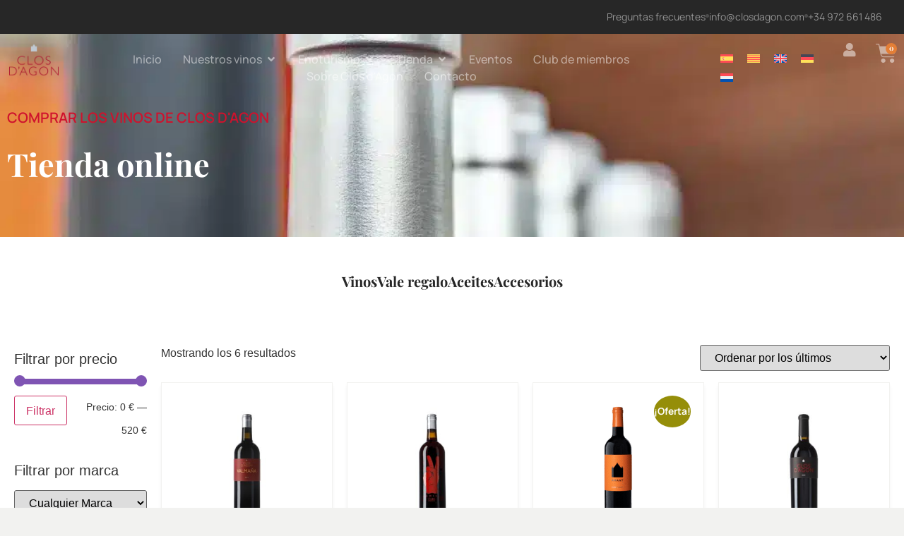

--- FILE ---
content_type: text/html; charset=UTF-8
request_url: https://closdagon.com/categoria-producto/vino/?filter_color=tinto
body_size: 26414
content:
<!doctype html>
<html lang="es-ES" prefix="og: https://ogp.me/ns#">
<head>
	<meta charset="UTF-8">
	<meta name="viewport" content="width=device-width, initial-scale=1">
	<link rel="profile" href="https://gmpg.org/xfn/11">
	<link rel="alternate" hreflang="es" href="https://closdagon.com/categoria-producto/vino/" />
<link rel="alternate" hreflang="ca" href="https://closdagon.com/ca/categoria-producto/vins/" />
<link rel="alternate" hreflang="en" href="https://closdagon.com/en/categoria-producto/wines/" />
<link rel="alternate" hreflang="de" href="https://closdagon.com/de/categoria-producto/weine/" />
<link rel="alternate" hreflang="nl" href="https://closdagon.com/nl/categoria-producto/wijnen/" />
<link rel="alternate" hreflang="x-default" href="https://closdagon.com/categoria-producto/vino/" />

<!-- Optimización para motores de búsqueda de Rank Math -  https://rankmath.com/ -->
<title>Vinos | Clos d&#039;Agon</title>
<meta name="robots" content="follow, index, max-snippet:-1, max-video-preview:-1, max-image-preview:large"/>
<link rel="canonical" href="https://closdagon.com/categoria-producto/vino/" />
<meta property="og:locale" content="es_ES" />
<meta property="og:type" content="article" />
<meta property="og:title" content="Vinos | Clos d&#039;Agon" />
<meta property="og:url" content="https://closdagon.com/categoria-producto/vino/" />
<meta property="og:site_name" content="Clos d&#039;Agon" />
<meta property="article:publisher" content="https://www.facebook.com/closdagon.masgil" />
<meta name="twitter:card" content="summary_large_image" />
<meta name="twitter:title" content="Vinos | Clos d&#039;Agon" />
<meta name="twitter:label1" content="Productos" />
<meta name="twitter:data1" content="19" />
<script type="application/ld+json" class="rank-math-schema">{"@context":"https://schema.org","@graph":[{"@type":"Organization","@id":"https://closdagon.com/#organization","name":"Clos d'Agon","sameAs":["https://www.facebook.com/closdagon.masgil"]},{"@type":"WebSite","@id":"https://closdagon.com/#website","url":"https://closdagon.com","name":"Clos d'Agon","publisher":{"@id":"https://closdagon.com/#organization"},"inLanguage":"es"},{"@type":"BreadcrumbList","@id":"https://closdagon.com/categoria-producto/vino/#breadcrumb","itemListElement":[{"@type":"ListItem","position":"1","item":{"@id":"https://closdagon.com","name":"Home"}},{"@type":"ListItem","position":"2","item":{"@id":"https://closdagon.com/categoria-producto/vino/","name":"Vinos"}}]},{"@type":"CollectionPage","@id":"https://closdagon.com/categoria-producto/vino/#webpage","url":"https://closdagon.com/categoria-producto/vino/","name":"Vinos | Clos d&#039;Agon","isPartOf":{"@id":"https://closdagon.com/#website"},"inLanguage":"es","breadcrumb":{"@id":"https://closdagon.com/categoria-producto/vino/#breadcrumb"}}]}</script>
<!-- /Plugin Rank Math WordPress SEO -->

<link rel="alternate" type="application/rss+xml" title="Clos d&#039;Agon &raquo; Feed" href="https://closdagon.com/feed/" />
<link rel="alternate" type="application/rss+xml" title="Clos d&#039;Agon &raquo; Feed de los comentarios" href="https://closdagon.com/comments/feed/" />
<link rel="alternate" type="application/rss+xml" title="Clos d&#039;Agon &raquo; Vinos Categoría Feed" href="https://closdagon.com/categoria-producto/vino/feed/" />
<style id='wp-img-auto-sizes-contain-inline-css'>
img:is([sizes=auto i],[sizes^="auto," i]){contain-intrinsic-size:3000px 1500px}
/*# sourceURL=wp-img-auto-sizes-contain-inline-css */
</style>
<link rel='stylesheet' id='swiper-css' href='https://closdagon.com/wp-content/plugins/elementor/assets/lib/swiper/v8/css/swiper.min.css?ver=8.4.5' media='all' />
<link rel='stylesheet' id='e-swiper-css' href='https://closdagon.com/wp-content/plugins/elementor/assets/css/conditionals/e-swiper.min.css?ver=3.33.6' media='all' />
<link rel='stylesheet' id='hello-elementor-theme-style-css' href='https://closdagon.com/wp-content/themes/hello-elementor/assets/css/theme.css?ver=3.4.5' media='all' />
<link rel='stylesheet' id='jet-menu-hello-css' href='https://closdagon.com/wp-content/plugins/jet-menu/integration/themes/hello-elementor/assets/css/style.css?ver=2.4.18' media='all' />
<link rel='stylesheet' id='elementor-icons-shared-0-css' href='https://closdagon.com/wp-content/plugins/elementor/assets/lib/font-awesome/css/fontawesome.min.css?ver=5.15.3' media='all' />
<link rel='stylesheet' id='elementor-icons-fa-solid-css' href='https://closdagon.com/wp-content/plugins/elementor/assets/lib/font-awesome/css/solid.min.css?ver=5.15.3' media='all' />
<style id='wp-emoji-styles-inline-css'>

	img.wp-smiley, img.emoji {
		display: inline !important;
		border: none !important;
		box-shadow: none !important;
		height: 1em !important;
		width: 1em !important;
		margin: 0 0.07em !important;
		vertical-align: -0.1em !important;
		background: none !important;
		padding: 0 !important;
	}
/*# sourceURL=wp-emoji-styles-inline-css */
</style>
<style id='global-styles-inline-css'>
:root{--wp--preset--aspect-ratio--square: 1;--wp--preset--aspect-ratio--4-3: 4/3;--wp--preset--aspect-ratio--3-4: 3/4;--wp--preset--aspect-ratio--3-2: 3/2;--wp--preset--aspect-ratio--2-3: 2/3;--wp--preset--aspect-ratio--16-9: 16/9;--wp--preset--aspect-ratio--9-16: 9/16;--wp--preset--color--black: #000000;--wp--preset--color--cyan-bluish-gray: #abb8c3;--wp--preset--color--white: #ffffff;--wp--preset--color--pale-pink: #f78da7;--wp--preset--color--vivid-red: #cf2e2e;--wp--preset--color--luminous-vivid-orange: #ff6900;--wp--preset--color--luminous-vivid-amber: #fcb900;--wp--preset--color--light-green-cyan: #7bdcb5;--wp--preset--color--vivid-green-cyan: #00d084;--wp--preset--color--pale-cyan-blue: #8ed1fc;--wp--preset--color--vivid-cyan-blue: #0693e3;--wp--preset--color--vivid-purple: #9b51e0;--wp--preset--gradient--vivid-cyan-blue-to-vivid-purple: linear-gradient(135deg,rgb(6,147,227) 0%,rgb(155,81,224) 100%);--wp--preset--gradient--light-green-cyan-to-vivid-green-cyan: linear-gradient(135deg,rgb(122,220,180) 0%,rgb(0,208,130) 100%);--wp--preset--gradient--luminous-vivid-amber-to-luminous-vivid-orange: linear-gradient(135deg,rgb(252,185,0) 0%,rgb(255,105,0) 100%);--wp--preset--gradient--luminous-vivid-orange-to-vivid-red: linear-gradient(135deg,rgb(255,105,0) 0%,rgb(207,46,46) 100%);--wp--preset--gradient--very-light-gray-to-cyan-bluish-gray: linear-gradient(135deg,rgb(238,238,238) 0%,rgb(169,184,195) 100%);--wp--preset--gradient--cool-to-warm-spectrum: linear-gradient(135deg,rgb(74,234,220) 0%,rgb(151,120,209) 20%,rgb(207,42,186) 40%,rgb(238,44,130) 60%,rgb(251,105,98) 80%,rgb(254,248,76) 100%);--wp--preset--gradient--blush-light-purple: linear-gradient(135deg,rgb(255,206,236) 0%,rgb(152,150,240) 100%);--wp--preset--gradient--blush-bordeaux: linear-gradient(135deg,rgb(254,205,165) 0%,rgb(254,45,45) 50%,rgb(107,0,62) 100%);--wp--preset--gradient--luminous-dusk: linear-gradient(135deg,rgb(255,203,112) 0%,rgb(199,81,192) 50%,rgb(65,88,208) 100%);--wp--preset--gradient--pale-ocean: linear-gradient(135deg,rgb(255,245,203) 0%,rgb(182,227,212) 50%,rgb(51,167,181) 100%);--wp--preset--gradient--electric-grass: linear-gradient(135deg,rgb(202,248,128) 0%,rgb(113,206,126) 100%);--wp--preset--gradient--midnight: linear-gradient(135deg,rgb(2,3,129) 0%,rgb(40,116,252) 100%);--wp--preset--font-size--small: 13px;--wp--preset--font-size--medium: 20px;--wp--preset--font-size--large: 36px;--wp--preset--font-size--x-large: 42px;--wp--preset--spacing--20: 0.44rem;--wp--preset--spacing--30: 0.67rem;--wp--preset--spacing--40: 1rem;--wp--preset--spacing--50: 1.5rem;--wp--preset--spacing--60: 2.25rem;--wp--preset--spacing--70: 3.38rem;--wp--preset--spacing--80: 5.06rem;--wp--preset--shadow--natural: 6px 6px 9px rgba(0, 0, 0, 0.2);--wp--preset--shadow--deep: 12px 12px 50px rgba(0, 0, 0, 0.4);--wp--preset--shadow--sharp: 6px 6px 0px rgba(0, 0, 0, 0.2);--wp--preset--shadow--outlined: 6px 6px 0px -3px rgb(255, 255, 255), 6px 6px rgb(0, 0, 0);--wp--preset--shadow--crisp: 6px 6px 0px rgb(0, 0, 0);}:root { --wp--style--global--content-size: 800px;--wp--style--global--wide-size: 1200px; }:where(body) { margin: 0; }.wp-site-blocks > .alignleft { float: left; margin-right: 2em; }.wp-site-blocks > .alignright { float: right; margin-left: 2em; }.wp-site-blocks > .aligncenter { justify-content: center; margin-left: auto; margin-right: auto; }:where(.wp-site-blocks) > * { margin-block-start: 24px; margin-block-end: 0; }:where(.wp-site-blocks) > :first-child { margin-block-start: 0; }:where(.wp-site-blocks) > :last-child { margin-block-end: 0; }:root { --wp--style--block-gap: 24px; }:root :where(.is-layout-flow) > :first-child{margin-block-start: 0;}:root :where(.is-layout-flow) > :last-child{margin-block-end: 0;}:root :where(.is-layout-flow) > *{margin-block-start: 24px;margin-block-end: 0;}:root :where(.is-layout-constrained) > :first-child{margin-block-start: 0;}:root :where(.is-layout-constrained) > :last-child{margin-block-end: 0;}:root :where(.is-layout-constrained) > *{margin-block-start: 24px;margin-block-end: 0;}:root :where(.is-layout-flex){gap: 24px;}:root :where(.is-layout-grid){gap: 24px;}.is-layout-flow > .alignleft{float: left;margin-inline-start: 0;margin-inline-end: 2em;}.is-layout-flow > .alignright{float: right;margin-inline-start: 2em;margin-inline-end: 0;}.is-layout-flow > .aligncenter{margin-left: auto !important;margin-right: auto !important;}.is-layout-constrained > .alignleft{float: left;margin-inline-start: 0;margin-inline-end: 2em;}.is-layout-constrained > .alignright{float: right;margin-inline-start: 2em;margin-inline-end: 0;}.is-layout-constrained > .aligncenter{margin-left: auto !important;margin-right: auto !important;}.is-layout-constrained > :where(:not(.alignleft):not(.alignright):not(.alignfull)){max-width: var(--wp--style--global--content-size);margin-left: auto !important;margin-right: auto !important;}.is-layout-constrained > .alignwide{max-width: var(--wp--style--global--wide-size);}body .is-layout-flex{display: flex;}.is-layout-flex{flex-wrap: wrap;align-items: center;}.is-layout-flex > :is(*, div){margin: 0;}body .is-layout-grid{display: grid;}.is-layout-grid > :is(*, div){margin: 0;}body{padding-top: 0px;padding-right: 0px;padding-bottom: 0px;padding-left: 0px;}a:where(:not(.wp-element-button)){text-decoration: underline;}:root :where(.wp-element-button, .wp-block-button__link){background-color: #32373c;border-width: 0;color: #fff;font-family: inherit;font-size: inherit;font-style: inherit;font-weight: inherit;letter-spacing: inherit;line-height: inherit;padding-top: calc(0.667em + 2px);padding-right: calc(1.333em + 2px);padding-bottom: calc(0.667em + 2px);padding-left: calc(1.333em + 2px);text-decoration: none;text-transform: inherit;}.has-black-color{color: var(--wp--preset--color--black) !important;}.has-cyan-bluish-gray-color{color: var(--wp--preset--color--cyan-bluish-gray) !important;}.has-white-color{color: var(--wp--preset--color--white) !important;}.has-pale-pink-color{color: var(--wp--preset--color--pale-pink) !important;}.has-vivid-red-color{color: var(--wp--preset--color--vivid-red) !important;}.has-luminous-vivid-orange-color{color: var(--wp--preset--color--luminous-vivid-orange) !important;}.has-luminous-vivid-amber-color{color: var(--wp--preset--color--luminous-vivid-amber) !important;}.has-light-green-cyan-color{color: var(--wp--preset--color--light-green-cyan) !important;}.has-vivid-green-cyan-color{color: var(--wp--preset--color--vivid-green-cyan) !important;}.has-pale-cyan-blue-color{color: var(--wp--preset--color--pale-cyan-blue) !important;}.has-vivid-cyan-blue-color{color: var(--wp--preset--color--vivid-cyan-blue) !important;}.has-vivid-purple-color{color: var(--wp--preset--color--vivid-purple) !important;}.has-black-background-color{background-color: var(--wp--preset--color--black) !important;}.has-cyan-bluish-gray-background-color{background-color: var(--wp--preset--color--cyan-bluish-gray) !important;}.has-white-background-color{background-color: var(--wp--preset--color--white) !important;}.has-pale-pink-background-color{background-color: var(--wp--preset--color--pale-pink) !important;}.has-vivid-red-background-color{background-color: var(--wp--preset--color--vivid-red) !important;}.has-luminous-vivid-orange-background-color{background-color: var(--wp--preset--color--luminous-vivid-orange) !important;}.has-luminous-vivid-amber-background-color{background-color: var(--wp--preset--color--luminous-vivid-amber) !important;}.has-light-green-cyan-background-color{background-color: var(--wp--preset--color--light-green-cyan) !important;}.has-vivid-green-cyan-background-color{background-color: var(--wp--preset--color--vivid-green-cyan) !important;}.has-pale-cyan-blue-background-color{background-color: var(--wp--preset--color--pale-cyan-blue) !important;}.has-vivid-cyan-blue-background-color{background-color: var(--wp--preset--color--vivid-cyan-blue) !important;}.has-vivid-purple-background-color{background-color: var(--wp--preset--color--vivid-purple) !important;}.has-black-border-color{border-color: var(--wp--preset--color--black) !important;}.has-cyan-bluish-gray-border-color{border-color: var(--wp--preset--color--cyan-bluish-gray) !important;}.has-white-border-color{border-color: var(--wp--preset--color--white) !important;}.has-pale-pink-border-color{border-color: var(--wp--preset--color--pale-pink) !important;}.has-vivid-red-border-color{border-color: var(--wp--preset--color--vivid-red) !important;}.has-luminous-vivid-orange-border-color{border-color: var(--wp--preset--color--luminous-vivid-orange) !important;}.has-luminous-vivid-amber-border-color{border-color: var(--wp--preset--color--luminous-vivid-amber) !important;}.has-light-green-cyan-border-color{border-color: var(--wp--preset--color--light-green-cyan) !important;}.has-vivid-green-cyan-border-color{border-color: var(--wp--preset--color--vivid-green-cyan) !important;}.has-pale-cyan-blue-border-color{border-color: var(--wp--preset--color--pale-cyan-blue) !important;}.has-vivid-cyan-blue-border-color{border-color: var(--wp--preset--color--vivid-cyan-blue) !important;}.has-vivid-purple-border-color{border-color: var(--wp--preset--color--vivid-purple) !important;}.has-vivid-cyan-blue-to-vivid-purple-gradient-background{background: var(--wp--preset--gradient--vivid-cyan-blue-to-vivid-purple) !important;}.has-light-green-cyan-to-vivid-green-cyan-gradient-background{background: var(--wp--preset--gradient--light-green-cyan-to-vivid-green-cyan) !important;}.has-luminous-vivid-amber-to-luminous-vivid-orange-gradient-background{background: var(--wp--preset--gradient--luminous-vivid-amber-to-luminous-vivid-orange) !important;}.has-luminous-vivid-orange-to-vivid-red-gradient-background{background: var(--wp--preset--gradient--luminous-vivid-orange-to-vivid-red) !important;}.has-very-light-gray-to-cyan-bluish-gray-gradient-background{background: var(--wp--preset--gradient--very-light-gray-to-cyan-bluish-gray) !important;}.has-cool-to-warm-spectrum-gradient-background{background: var(--wp--preset--gradient--cool-to-warm-spectrum) !important;}.has-blush-light-purple-gradient-background{background: var(--wp--preset--gradient--blush-light-purple) !important;}.has-blush-bordeaux-gradient-background{background: var(--wp--preset--gradient--blush-bordeaux) !important;}.has-luminous-dusk-gradient-background{background: var(--wp--preset--gradient--luminous-dusk) !important;}.has-pale-ocean-gradient-background{background: var(--wp--preset--gradient--pale-ocean) !important;}.has-electric-grass-gradient-background{background: var(--wp--preset--gradient--electric-grass) !important;}.has-midnight-gradient-background{background: var(--wp--preset--gradient--midnight) !important;}.has-small-font-size{font-size: var(--wp--preset--font-size--small) !important;}.has-medium-font-size{font-size: var(--wp--preset--font-size--medium) !important;}.has-large-font-size{font-size: var(--wp--preset--font-size--large) !important;}.has-x-large-font-size{font-size: var(--wp--preset--font-size--x-large) !important;}
:root :where(.wp-block-pullquote){font-size: 1.5em;line-height: 1.6;}
/*# sourceURL=global-styles-inline-css */
</style>
<link rel='stylesheet' id='wpa-css-css' href='https://closdagon.com/wp-content/plugins/honeypot/includes/css/wpa.css?ver=2.3.04' media='all' />
<link rel='stylesheet' id='woo-advanced-discounts-css' href='https://closdagon.com/wp-content/plugins/woo-advanced-discounts/public/css/wad-public.css?ver=2.32.3' media='all' />
<link rel='stylesheet' id='o-tooltip-css' href='https://closdagon.com/wp-content/plugins/woo-advanced-discounts/public/css/tooltip.min.css?ver=2.32.3' media='all' />
<link rel='stylesheet' id='woocommerce-layout-css' href='https://closdagon.com/wp-content/plugins/woocommerce/assets/css/woocommerce-layout.css?ver=10.4.2' media='all' />
<link rel='stylesheet' id='woocommerce-smallscreen-css' href='https://closdagon.com/wp-content/plugins/woocommerce/assets/css/woocommerce-smallscreen.css?ver=10.4.2' media='only screen and (max-width: 768px)' />
<link rel='stylesheet' id='woocommerce-general-css' href='https://closdagon.com/wp-content/plugins/woocommerce/assets/css/woocommerce.css?ver=10.4.2' media='all' />
<style id='woocommerce-inline-inline-css'>
.woocommerce form .form-row .required { visibility: visible; }
/*# sourceURL=woocommerce-inline-inline-css */
</style>
<link rel='stylesheet' id='wpml-legacy-horizontal-list-0-css' href='https://closdagon.com/wp-content/plugins/sitepress-multilingual-cms/templates/language-switchers/legacy-list-horizontal/style.min.css?ver=1' media='all' />
<link rel='stylesheet' id='wpml-menu-item-0-css' href='https://closdagon.com/wp-content/plugins/sitepress-multilingual-cms/templates/language-switchers/menu-item/style.min.css?ver=1' media='all' />
<link rel='stylesheet' id='hello-elementor-css' href='https://closdagon.com/wp-content/themes/hello-elementor/assets/css/reset.css?ver=3.4.5' media='all' />
<link rel='stylesheet' id='hello-elementor-header-footer-css' href='https://closdagon.com/wp-content/themes/hello-elementor/assets/css/header-footer.css?ver=3.4.5' media='all' />
<link rel='stylesheet' id='elementor-frontend-css' href='https://closdagon.com/wp-content/plugins/elementor/assets/css/frontend.min.css?ver=3.33.6' media='all' />
<link rel='stylesheet' id='elementor-post-8-css' href='https://closdagon.com/wp-content/uploads/elementor/css/post-8.css?ver=1768229362' media='all' />
<link rel='stylesheet' id='font-awesome-all-css' href='https://closdagon.com/wp-content/plugins/jet-menu/assets/public/lib/font-awesome/css/all.min.css?ver=5.12.0' media='all' />
<link rel='stylesheet' id='font-awesome-v4-shims-css' href='https://closdagon.com/wp-content/plugins/jet-menu/assets/public/lib/font-awesome/css/v4-shims.min.css?ver=5.12.0' media='all' />
<link rel='stylesheet' id='jet-menu-public-styles-css' href='https://closdagon.com/wp-content/plugins/jet-menu/assets/public/css/public.css?ver=2.4.18' media='all' />
<link rel='stylesheet' id='jet-woo-builder-css' href='https://closdagon.com/wp-content/plugins/jet-woo-builder/assets/css/frontend.css?ver=2.2.3' media='all' />
<style id='jet-woo-builder-inline-css'>
@font-face {
				font-family: "WooCommerce";
				font-weight: normal;
				font-style: normal;
				src: url("https://closdagon.com/wp-content/plugins/woocommerce/assets/fonts/WooCommerce.eot");
				src: url("https://closdagon.com/wp-content/plugins/woocommerce/assets/fonts/WooCommerce.eot?#iefix") format("embedded-opentype"),
					 url("https://closdagon.com/wp-content/plugins/woocommerce/assets/fonts/WooCommerce.woff") format("woff"),
					 url("https://closdagon.com/wp-content/plugins/woocommerce/assets/fonts/WooCommerce.ttf") format("truetype"),
					 url("https://closdagon.com/wp-content/plugins/woocommerce/assets/fonts/WooCommerce.svg#WooCommerce") format("svg");
			}
/*# sourceURL=jet-woo-builder-inline-css */
</style>
<link rel='stylesheet' id='jet-woo-builder-frontend-font-css' href='https://closdagon.com/wp-content/plugins/jet-woo-builder/assets/css/lib/jetwoobuilder-frontend-font/css/jetwoobuilder-frontend-font.css?ver=2.2.3' media='all' />
<link rel='stylesheet' id='widget-icon-list-css' href='https://closdagon.com/wp-content/plugins/elementor/assets/css/widget-icon-list.min.css?ver=3.33.6' media='all' />
<link rel='stylesheet' id='widget-image-css' href='https://closdagon.com/wp-content/plugins/elementor/assets/css/widget-image.min.css?ver=3.33.6' media='all' />
<link rel='stylesheet' id='widget-heading-css' href='https://closdagon.com/wp-content/plugins/elementor/assets/css/widget-heading.min.css?ver=3.33.6' media='all' />
<link rel='stylesheet' id='widget-divider-css' href='https://closdagon.com/wp-content/plugins/elementor/assets/css/widget-divider.min.css?ver=3.33.6' media='all' />
<link rel='stylesheet' id='widget-flip-box-css' href='https://closdagon.com/wp-content/plugins/elementor-pro/assets/css/widget-flip-box.min.css?ver=3.33.2' media='all' />
<link rel='stylesheet' id='e-animation-fadeIn-css' href='https://closdagon.com/wp-content/plugins/elementor/assets/lib/animations/styles/fadeIn.min.css?ver=3.33.6' media='all' />
<link rel='stylesheet' id='widget-mega-menu-css' href='https://closdagon.com/wp-content/plugins/elementor-pro/assets/css/widget-mega-menu.min.css?ver=3.33.2' media='all' />
<link rel='stylesheet' id='widget-woocommerce-menu-cart-css' href='https://closdagon.com/wp-content/plugins/elementor-pro/assets/css/widget-woocommerce-menu-cart.min.css?ver=3.33.2' media='all' />
<link rel='stylesheet' id='e-sticky-css' href='https://closdagon.com/wp-content/plugins/elementor-pro/assets/css/modules/sticky.min.css?ver=3.33.2' media='all' />
<link rel='stylesheet' id='e-motion-fx-css' href='https://closdagon.com/wp-content/plugins/elementor-pro/assets/css/modules/motion-fx.min.css?ver=3.33.2' media='all' />
<link rel='stylesheet' id='widget-search-form-css' href='https://closdagon.com/wp-content/plugins/elementor-pro/assets/css/widget-search-form.min.css?ver=3.33.2' media='all' />
<link rel='stylesheet' id='widget-nav-menu-css' href='https://closdagon.com/wp-content/plugins/elementor-pro/assets/css/widget-nav-menu.min.css?ver=3.33.2' media='all' />
<link rel='stylesheet' id='widget-woocommerce-products-css' href='https://closdagon.com/wp-content/plugins/elementor-pro/assets/css/widget-woocommerce-products.min.css?ver=3.33.2' media='all' />
<link rel='stylesheet' id='widget-woocommerce-categories-css' href='https://closdagon.com/wp-content/plugins/elementor-pro/assets/css/widget-woocommerce-categories.min.css?ver=3.33.2' media='all' />
<link rel='stylesheet' id='widget-woocommerce-products-archive-css' href='https://closdagon.com/wp-content/plugins/elementor-pro/assets/css/widget-woocommerce-products-archive.min.css?ver=3.33.2' media='all' />
<link rel='stylesheet' id='elementor-icons-css' href='https://closdagon.com/wp-content/plugins/elementor/assets/lib/eicons/css/elementor-icons.min.css?ver=5.44.0' media='all' />
<link rel='stylesheet' id='she-header-style-css' href='https://closdagon.com/wp-content/plugins/sticky-header-effects-for-elementor/assets/css/she-header-style.css?ver=2.1.6' media='all' />
<link rel='stylesheet' id='elementor-post-1502-css' href='https://closdagon.com/wp-content/uploads/elementor/css/post-1502.css?ver=1768229363' media='all' />
<link rel='stylesheet' id='elementor-post-1750-css' href='https://closdagon.com/wp-content/uploads/elementor/css/post-1750.css?ver=1768229363' media='all' />
<link rel='stylesheet' id='elementor-post-13425-css' href='https://closdagon.com/wp-content/uploads/elementor/css/post-13425.css?ver=1768229425' media='all' />
<link rel='stylesheet' id='hello-elementor-child-style-css' href='https://closdagon.com/wp-content/themes/hello-theme-child-master/style.css?ver=2.0.0' media='all' />
<link rel='stylesheet' id='elementor-gf-local-playfairdisplay-css' href='https://closdagon.com/wp-content/uploads/elementor/google-fonts/css/playfairdisplay.css?ver=1742916499' media='all' />
<link rel='stylesheet' id='elementor-gf-local-lora-css' href='https://closdagon.com/wp-content/uploads/elementor/google-fonts/css/lora.css?ver=1742916501' media='all' />
<link rel='stylesheet' id='elementor-gf-local-manrope-css' href='https://closdagon.com/wp-content/uploads/elementor/google-fonts/css/manrope.css?ver=1742916502' media='all' />
<link rel='stylesheet' id='elementor-icons-fa-regular-css' href='https://closdagon.com/wp-content/plugins/elementor/assets/lib/font-awesome/css/regular.min.css?ver=5.15.3' media='all' />
<link rel='stylesheet' id='elementor-icons-fa-brands-css' href='https://closdagon.com/wp-content/plugins/elementor/assets/lib/font-awesome/css/brands.min.css?ver=5.15.3' media='all' />
<script src="https://closdagon.com/wp-includes/js/jquery/jquery.min.js?ver=3.7.1" id="jquery-core-js"></script>
<script src="https://closdagon.com/wp-includes/js/jquery/jquery-migrate.min.js?ver=3.4.1" id="jquery-migrate-js"></script>
<script src="https://closdagon.com/wp-content/plugins/woo-advanced-discounts/public/js/wad-public.js?ver=2.32.3" id="woo-advanced-discounts-js"></script>
<script src="https://closdagon.com/wp-content/plugins/woo-advanced-discounts/public/js/tooltip.min.js?ver=2.32.3" id="o-tooltip-js"></script>
<script src="https://closdagon.com/wp-content/plugins/woocommerce/assets/js/jquery-blockui/jquery.blockUI.min.js?ver=2.7.0-wc.10.4.2" id="wc-jquery-blockui-js" defer data-wp-strategy="defer"></script>
<script id="wc-add-to-cart-js-extra">
var wc_add_to_cart_params = {"ajax_url":"/wp-admin/admin-ajax.php","wc_ajax_url":"/?wc-ajax=%%endpoint%%","i18n_view_cart":"Ver carrito","cart_url":"https://closdagon.com/carrito/","is_cart":"","cart_redirect_after_add":"no"};
//# sourceURL=wc-add-to-cart-js-extra
</script>
<script src="https://closdagon.com/wp-content/plugins/woocommerce/assets/js/frontend/add-to-cart.min.js?ver=10.4.2" id="wc-add-to-cart-js" defer data-wp-strategy="defer"></script>
<script src="https://closdagon.com/wp-content/plugins/woocommerce/assets/js/js-cookie/js.cookie.min.js?ver=2.1.4-wc.10.4.2" id="wc-js-cookie-js" defer data-wp-strategy="defer"></script>
<script id="woocommerce-js-extra">
var woocommerce_params = {"ajax_url":"/wp-admin/admin-ajax.php","wc_ajax_url":"/?wc-ajax=%%endpoint%%","i18n_password_show":"Mostrar contrase\u00f1a","i18n_password_hide":"Ocultar contrase\u00f1a"};
//# sourceURL=woocommerce-js-extra
</script>
<script src="https://closdagon.com/wp-content/plugins/woocommerce/assets/js/frontend/woocommerce.min.js?ver=10.4.2" id="woocommerce-js" defer data-wp-strategy="defer"></script>
<script id="WCPAY_ASSETS-js-extra">
var wcpayAssets = {"url":"https://closdagon.com/wp-content/plugins/woocommerce-payments/dist/"};
//# sourceURL=WCPAY_ASSETS-js-extra
</script>
<script src="https://closdagon.com/wp-content/plugins/sticky-header-effects-for-elementor/assets/js/she-header.js?ver=2.1.6" id="she-header-js"></script>
<link rel="https://api.w.org/" href="https://closdagon.com/wp-json/" /><link rel="alternate" title="JSON" type="application/json" href="https://closdagon.com/wp-json/wp/v2/product_cat/326" /><link rel="EditURI" type="application/rsd+xml" title="RSD" href="https://closdagon.com/xmlrpc.php?rsd" />
<meta name="generator" content="WordPress 6.9" />
<meta name="generator" content="WPML ver:4.8.6 stt:8,37,1,3,2;" />
<!-- Google site verification - Google for WooCommerce -->
<meta name="google-site-verification" content="94IbPJyAl-dSHMVWCqPSp529DfsBwLsUOS8Fnp-RxmY" />
	<noscript><style>.woocommerce-product-gallery{ opacity: 1 !important; }</style></noscript>
	<meta name="generator" content="Elementor 3.33.6; features: additional_custom_breakpoints; settings: css_print_method-external, google_font-enabled, font_display-auto">
<!-- Google Tag Manager -->
<script>(function(w,d,s,l,i){w[l]=w[l]||[];w[l].push({'gtm.start':
new Date().getTime(),event:'gtm.js'});var f=d.getElementsByTagName(s)[0],
j=d.createElement(s),dl=l!='dataLayer'?'&l='+l:'';j.async=true;j.src=
'https://www.googletagmanager.com/gtm.js?id='+i+dl;f.parentNode.insertBefore(j,f);
})(window,document,'script','dataLayer','GTM-WKPL5VDN');</script>
<!-- End Google Tag Manager -->
			<style>
				.e-con.e-parent:nth-of-type(n+4):not(.e-lazyloaded):not(.e-no-lazyload),
				.e-con.e-parent:nth-of-type(n+4):not(.e-lazyloaded):not(.e-no-lazyload) * {
					background-image: none !important;
				}
				@media screen and (max-height: 1024px) {
					.e-con.e-parent:nth-of-type(n+3):not(.e-lazyloaded):not(.e-no-lazyload),
					.e-con.e-parent:nth-of-type(n+3):not(.e-lazyloaded):not(.e-no-lazyload) * {
						background-image: none !important;
					}
				}
				@media screen and (max-height: 640px) {
					.e-con.e-parent:nth-of-type(n+2):not(.e-lazyloaded):not(.e-no-lazyload),
					.e-con.e-parent:nth-of-type(n+2):not(.e-lazyloaded):not(.e-no-lazyload) * {
						background-image: none !important;
					}
				}
			</style>
						<meta name="theme-color" content="#272727">
			<link rel="icon" href="https://closdagon.com/wp-content/uploads/2022/05/cropped-Nuevo-logo-color-300-px-1x1-1-150x103-1-1-100x100.webp" sizes="32x32" />
<link rel="icon" href="https://closdagon.com/wp-content/uploads/2022/05/cropped-Nuevo-logo-color-300-px-1x1-1-150x103-1-1.webp" sizes="192x192" />
<link rel="apple-touch-icon" href="https://closdagon.com/wp-content/uploads/2022/05/cropped-Nuevo-logo-color-300-px-1x1-1-150x103-1-1.webp" />
<meta name="msapplication-TileImage" content="https://closdagon.com/wp-content/uploads/2022/05/cropped-Nuevo-logo-color-300-px-1x1-1-150x103-1-1.webp" />
</head>
<body class="archive tax-product_cat term-vino term-326 wp-custom-logo wp-embed-responsive wp-theme-hello-elementor wp-child-theme-hello-theme-child-master theme-hello-elementor woocommerce woocommerce-page woocommerce-no-js hello-elementor-default jet-desktop-menu-active elementor-page-13425 elementor-default elementor-template-full-width elementor-kit-8">

<!-- Google Tag Manager (noscript) -->
<noscript><iframe src="https://www.googletagmanager.com/ns.html?id=GTM-WKPL5VDN"
height="0" width="0" style="display:none;visibility:hidden"></iframe></noscript>
<!-- End Google Tag Manager (noscript) -->

<a class="skip-link screen-reader-text" href="#content">Ir al contenido</a>

		<header data-elementor-type="header" data-elementor-id="1502" class="elementor elementor-1502 elementor-location-header" data-elementor-post-type="elementor_library">
			<div class="elementor-element elementor-element-1d8cbc6 e-con-full e-flex e-con e-parent" data-id="1d8cbc6" data-element_type="container" data-settings="{&quot;background_background&quot;:&quot;classic&quot;}">
		<div class="elementor-element elementor-element-a0f60dd e-con-full e-flex e-con e-child" data-id="a0f60dd" data-element_type="container">
				</div>
		<div class="elementor-element elementor-element-0d944cc e-con-full e-flex e-con e-child" data-id="0d944cc" data-element_type="container">
				</div>
		<div class="elementor-element elementor-element-efb1b72 elementor-hidden-mobile e-con-full e-flex e-con e-child" data-id="efb1b72" data-element_type="container">
				<div class="elementor-element elementor-element-f62e0ad elementor-icon-list--layout-inline elementor-align-right elementor-list-item-link-full_width elementor-widget elementor-widget-icon-list" data-id="f62e0ad" data-element_type="widget" data-widget_type="icon-list.default">
				<div class="elementor-widget-container">
							<ul class="elementor-icon-list-items elementor-inline-items">
							<li class="elementor-icon-list-item elementor-inline-item">
											<a href="https://closdagon.com/preguntas-frecuentes/">

											<span class="elementor-icon-list-text">Preguntas frecuentes</span>
											</a>
									</li>
								<li class="elementor-icon-list-item elementor-inline-item">
											<a href="mailto:info@closdagon.com">

											<span class="elementor-icon-list-text">info@closdagon.com</span>
											</a>
									</li>
								<li class="elementor-icon-list-item elementor-inline-item">
											<a href="tel:+34972661486">

											<span class="elementor-icon-list-text">+34 972 661 486</span>
											</a>
									</li>
						</ul>
						</div>
				</div>
				</div>
				</div>
		<div class="elementor-element elementor-element-02a0063 e-con-full elementor-hidden-tablet elementor-hidden-mobile e-flex e-con e-parent" data-id="02a0063" data-element_type="container" data-settings="{&quot;background_background&quot;:&quot;classic&quot;,&quot;background_motion_fx_opacity_effect&quot;:&quot;yes&quot;,&quot;background_motion_fx_opacity_range&quot;:{&quot;unit&quot;:&quot;%&quot;,&quot;size&quot;:&quot;&quot;,&quot;sizes&quot;:{&quot;start&quot;:5,&quot;end&quot;:10}},&quot;background_motion_fx_range&quot;:&quot;page&quot;,&quot;sticky&quot;:&quot;top&quot;,&quot;background_motion_fx_motion_fx_scrolling&quot;:&quot;yes&quot;,&quot;background_motion_fx_opacity_direction&quot;:&quot;out-in&quot;,&quot;background_motion_fx_opacity_level&quot;:{&quot;unit&quot;:&quot;px&quot;,&quot;size&quot;:10,&quot;sizes&quot;:[]},&quot;background_motion_fx_devices&quot;:[&quot;desktop&quot;,&quot;tablet&quot;,&quot;mobile&quot;],&quot;sticky_on&quot;:[&quot;desktop&quot;,&quot;tablet&quot;,&quot;mobile&quot;],&quot;sticky_offset&quot;:0,&quot;sticky_effects_offset&quot;:0,&quot;sticky_anchor_link_offset&quot;:0}">
		<div class="elementor-element elementor-element-ba406e9 e-con-full e-flex e-con e-child" data-id="ba406e9" data-element_type="container">
				<div class="elementor-element elementor-element-060beb7 elementor-widget elementor-widget-image" data-id="060beb7" data-element_type="widget" data-widget_type="image.default">
				<div class="elementor-widget-container">
																<a href="https://closdagon.com/">
							<img width="150" height="103" src="https://closdagon.com/wp-content/uploads/2022/05/cropped-Nuevo-logo-color-300-px-1x1-1-150x103-1-1.webp" class="attachment-full size-full wp-image-1503" alt="" />								</a>
															</div>
				</div>
				</div>
		<div class="elementor-element elementor-element-b044101 e-con-full e-flex e-con e-child" data-id="b044101" data-element_type="container">
		<div class="elementor-element elementor-element-6bab6db e-con-full e-flex e-con e-child" data-id="6bab6db" data-element_type="container">
		<div class="elementor-element elementor-element-f56a285 e-con-full e-flex e-con e-child" data-id="f56a285" data-element_type="container">
				<div class="elementor-element elementor-element-ee3b962 elementor-widget__width-inherit e-full_width e-n-menu-layout-horizontal e-n-menu-tablet elementor-widget elementor-widget-n-menu" data-id="ee3b962" data-element_type="widget" data-settings="{&quot;menu_items&quot;:[{&quot;item_title&quot;:&quot;Inicio&quot;,&quot;_id&quot;:&quot;4fdd0fa&quot;,&quot;item_link&quot;:{&quot;url&quot;:&quot;https:\/\/closdagon.com\/&quot;,&quot;is_external&quot;:&quot;&quot;,&quot;nofollow&quot;:&quot;&quot;,&quot;custom_attributes&quot;:&quot;&quot;},&quot;__dynamic__&quot;:null,&quot;item_dropdown_content&quot;:&quot;no&quot;,&quot;item_icon&quot;:{&quot;value&quot;:&quot;&quot;,&quot;library&quot;:&quot;&quot;},&quot;item_icon_active&quot;:null,&quot;element_id&quot;:&quot;&quot;},{&quot;item_title&quot;:&quot;Nuestros vinos&quot;,&quot;_id&quot;:&quot;aaa910c&quot;,&quot;item_link&quot;:{&quot;url&quot;:&quot;https:\/\/closdagon.com\/nuestros-vinos\/&quot;,&quot;is_external&quot;:&quot;&quot;,&quot;nofollow&quot;:&quot;&quot;,&quot;custom_attributes&quot;:&quot;&quot;},&quot;item_dropdown_content&quot;:&quot;yes&quot;,&quot;__dynamic__&quot;:null,&quot;item_icon&quot;:{&quot;value&quot;:&quot;&quot;,&quot;library&quot;:&quot;&quot;},&quot;item_icon_active&quot;:null,&quot;element_id&quot;:&quot;&quot;},{&quot;item_title&quot;:&quot;Enoturismo&quot;,&quot;item_link&quot;:{&quot;url&quot;:&quot;https:\/\/closdagon.com\/enoturismo\/&quot;,&quot;is_external&quot;:&quot;&quot;,&quot;nofollow&quot;:&quot;&quot;,&quot;custom_attributes&quot;:&quot;&quot;},&quot;item_dropdown_content&quot;:&quot;yes&quot;,&quot;_id&quot;:&quot;0cb9c4d&quot;,&quot;__dynamic__&quot;:null,&quot;item_icon&quot;:{&quot;value&quot;:&quot;&quot;,&quot;library&quot;:&quot;&quot;},&quot;item_icon_active&quot;:null,&quot;element_id&quot;:&quot;&quot;},{&quot;item_title&quot;:&quot;Tienda&quot;,&quot;item_link&quot;:{&quot;url&quot;:&quot;https:\/\/closdagon.com\/tienda\/&quot;,&quot;is_external&quot;:&quot;&quot;,&quot;nofollow&quot;:&quot;&quot;,&quot;custom_attributes&quot;:&quot;&quot;},&quot;item_dropdown_content&quot;:&quot;yes&quot;,&quot;_id&quot;:&quot;83365b3&quot;,&quot;__dynamic__&quot;:null,&quot;item_icon&quot;:{&quot;value&quot;:&quot;&quot;,&quot;library&quot;:&quot;&quot;},&quot;item_icon_active&quot;:null,&quot;element_id&quot;:&quot;&quot;},{&quot;item_title&quot;:&quot;Eventos&quot;,&quot;item_link&quot;:{&quot;url&quot;:&quot;https:\/\/closdagon.com\/eventos\/&quot;,&quot;is_external&quot;:&quot;&quot;,&quot;nofollow&quot;:&quot;&quot;,&quot;custom_attributes&quot;:&quot;&quot;},&quot;item_dropdown_content&quot;:&quot;&quot;,&quot;_id&quot;:&quot;de7e472&quot;,&quot;__dynamic__&quot;:null,&quot;item_icon&quot;:{&quot;value&quot;:&quot;&quot;,&quot;library&quot;:&quot;&quot;},&quot;item_icon_active&quot;:null,&quot;element_id&quot;:&quot;&quot;},{&quot;item_title&quot;:&quot;Club de miembros&quot;,&quot;item_link&quot;:{&quot;url&quot;:&quot;https:\/\/closdagon.com\/club-de-miembros\/&quot;,&quot;is_external&quot;:&quot;&quot;,&quot;nofollow&quot;:&quot;&quot;,&quot;custom_attributes&quot;:&quot;&quot;},&quot;item_dropdown_content&quot;:&quot;&quot;,&quot;_id&quot;:&quot;c0e2882&quot;,&quot;__dynamic__&quot;:null,&quot;item_icon&quot;:{&quot;value&quot;:&quot;&quot;,&quot;library&quot;:&quot;&quot;},&quot;item_icon_active&quot;:null,&quot;element_id&quot;:&quot;&quot;},{&quot;item_title&quot;:&quot;Sobre Clos d&#039;Agon&quot;,&quot;_id&quot;:&quot;82405b4&quot;,&quot;item_link&quot;:{&quot;url&quot;:&quot;https:\/\/closdagon.com\/sobre-clos-dagon\/&quot;,&quot;is_external&quot;:&quot;&quot;,&quot;nofollow&quot;:&quot;&quot;,&quot;custom_attributes&quot;:&quot;&quot;},&quot;__dynamic__&quot;:null,&quot;item_dropdown_content&quot;:&quot;no&quot;,&quot;item_icon&quot;:{&quot;value&quot;:&quot;&quot;,&quot;library&quot;:&quot;&quot;},&quot;item_icon_active&quot;:null,&quot;element_id&quot;:&quot;&quot;},{&quot;item_title&quot;:&quot;Contacto&quot;,&quot;item_link&quot;:{&quot;url&quot;:&quot;https:\/\/closdagon.com\/contacto\/&quot;,&quot;is_external&quot;:&quot;&quot;,&quot;nofollow&quot;:&quot;&quot;,&quot;custom_attributes&quot;:&quot;&quot;},&quot;_id&quot;:&quot;143e642&quot;,&quot;__dynamic__&quot;:null,&quot;item_dropdown_content&quot;:&quot;no&quot;,&quot;item_icon&quot;:{&quot;value&quot;:&quot;&quot;,&quot;library&quot;:&quot;&quot;},&quot;item_icon_active&quot;:null,&quot;element_id&quot;:&quot;&quot;}],&quot;item_position_horizontal&quot;:&quot;center&quot;,&quot;open_animation&quot;:&quot;fadeIn&quot;,&quot;menu_item_title_distance_from_content&quot;:{&quot;unit&quot;:&quot;px&quot;,&quot;size&quot;:15,&quot;sizes&quot;:[]},&quot;content_width&quot;:&quot;full_width&quot;,&quot;item_layout&quot;:&quot;horizontal&quot;,&quot;open_on&quot;:&quot;hover&quot;,&quot;horizontal_scroll&quot;:&quot;disable&quot;,&quot;breakpoint_selector&quot;:&quot;tablet&quot;,&quot;menu_item_title_distance_from_content_tablet&quot;:{&quot;unit&quot;:&quot;px&quot;,&quot;size&quot;:&quot;&quot;,&quot;sizes&quot;:[]},&quot;menu_item_title_distance_from_content_mobile&quot;:{&quot;unit&quot;:&quot;px&quot;,&quot;size&quot;:&quot;&quot;,&quot;sizes&quot;:[]}}" data-widget_type="mega-menu.default">
				<div class="elementor-widget-container">
							<nav class="e-n-menu" data-widget-number="249" aria-label="Menú">
					<button class="e-n-menu-toggle" id="menu-toggle-249" aria-haspopup="true" aria-expanded="false" aria-controls="menubar-249" aria-label="Alternar menú">
			<span class="e-n-menu-toggle-icon e-open">
				<i class="eicon-menu-bar"></i>			</span>
			<span class="e-n-menu-toggle-icon e-close">
				<i class="eicon-close"></i>			</span>
		</button>
					<div class="e-n-menu-wrapper" id="menubar-249" aria-labelledby="menu-toggle-249">
				<ul class="e-n-menu-heading">
								<li class="e-n-menu-item">
				<div id="e-n-menu-title-2491" class="e-n-menu-title">
					<a class="e-n-menu-title-container e-focus e-link" href="https://closdagon.com/">												<span class="e-n-menu-title-text">
							Inicio						</span>
					</a>									</div>
							</li>
					<li class="e-n-menu-item">
				<div id="e-n-menu-title-2492" class="e-n-menu-title">
					<a class="e-n-menu-title-container e-focus e-link" href="https://closdagon.com/nuestros-vinos/">												<span class="e-n-menu-title-text">
							Nuestros vinos						</span>
					</a>											<button id="e-n-menu-dropdown-icon-2492" class="e-n-menu-dropdown-icon e-focus" data-tab-index="2" aria-haspopup="true" aria-expanded="false" aria-controls="e-n-menu-content-2492" >
							<span class="e-n-menu-dropdown-icon-opened">
								<i aria-hidden="true" class="fas fa-angle-up"></i>								<span class="elementor-screen-only">Cerrar Nuestros vinos</span>
							</span>
							<span class="e-n-menu-dropdown-icon-closed">
								<i aria-hidden="true" class="fas fa-angle-down"></i>								<span class="elementor-screen-only">Abrir Nuestros vinos</span>
							</span>
						</button>
									</div>
									<div class="e-n-menu-content">
						<div id="e-n-menu-content-2492" data-tab-index="2" aria-labelledby="e-n-menu-dropdown-icon-2492" class="elementor-element elementor-element-26b260f e-flex e-con-boxed e-con e-child" data-id="26b260f" data-element_type="container" data-settings="{&quot;background_background&quot;:&quot;classic&quot;}">
					<div class="e-con-inner">
		<div class="elementor-element elementor-element-4c91fdb e-con-full e-flex e-con e-child" data-id="4c91fdb" data-element_type="container">
				<div class="elementor-element elementor-element-9e9949e elementor-widget elementor-widget-heading" data-id="9e9949e" data-element_type="widget" data-widget_type="heading.default">
				<div class="elementor-widget-container">
					<h2 class="elementor-heading-title elementor-size-default">Clos d'Agon</h2>				</div>
				</div>
				<div class="elementor-element elementor-element-290419f elementor-widget-divider--view-line elementor-widget elementor-widget-divider" data-id="290419f" data-element_type="widget" data-widget_type="divider.default">
				<div class="elementor-widget-container">
							<div class="elementor-divider">
			<span class="elementor-divider-separator">
						</span>
		</div>
						</div>
				</div>
				<div class="elementor-element elementor-element-26175b2 elementor-icon-list--layout-traditional elementor-list-item-link-full_width elementor-widget elementor-widget-icon-list" data-id="26175b2" data-element_type="widget" data-widget_type="icon-list.default">
				<div class="elementor-widget-container">
							<ul class="elementor-icon-list-items">
							<li class="elementor-icon-list-item">
											<a href="https://closdagon.com/clos-dagon-tinto/">

											<span class="elementor-icon-list-text">Clos d'Agon tinto</span>
											</a>
									</li>
								<li class="elementor-icon-list-item">
											<a href="https://closdagon.com/clos-dagon-blanco/">

											<span class="elementor-icon-list-text">Clos d'Agon blanco</span>
											</a>
									</li>
								<li class="elementor-icon-list-item">
											<a href="https://closdagon.com/clos-dagon-rosado/">

											<span class="elementor-icon-list-text">Clos d'Agon rosado</span>
											</a>
									</li>
						</ul>
						</div>
				</div>
				</div>
		<div class="elementor-element elementor-element-8fe0ef0 e-con-full e-flex e-con e-child" data-id="8fe0ef0" data-element_type="container">
				<div class="elementor-element elementor-element-2ddab90 elementor-widget elementor-widget-heading" data-id="2ddab90" data-element_type="widget" data-widget_type="heading.default">
				<div class="elementor-widget-container">
					<h2 class="elementor-heading-title elementor-size-default">Top Wines</h2>				</div>
				</div>
				<div class="elementor-element elementor-element-71b8925 elementor-widget-divider--view-line elementor-widget elementor-widget-divider" data-id="71b8925" data-element_type="widget" data-widget_type="divider.default">
				<div class="elementor-widget-container">
							<div class="elementor-divider">
			<span class="elementor-divider-separator">
						</span>
		</div>
						</div>
				</div>
				<div class="elementor-element elementor-element-08bfbe3 elementor-icon-list--layout-traditional elementor-list-item-link-full_width elementor-widget elementor-widget-icon-list" data-id="08bfbe3" data-element_type="widget" data-widget_type="icon-list.default">
				<div class="elementor-widget-container">
							<ul class="elementor-icon-list-items">
							<li class="elementor-icon-list-item">
											<a href="https://closdagon.com/se/">

											<span class="elementor-icon-list-text">Selección especial</span>
											</a>
									</li>
								<li class="elementor-icon-list-item">
											<a href="https://closdagon.com/mas_palet/">

											<span class="elementor-icon-list-text">Mas Palet</span>
											</a>
									</li>
								<li class="elementor-icon-list-item">
											<a href="https://closdagon.com/voignier/">

											<span class="elementor-icon-list-text">Voignier</span>
											</a>
									</li>
						</ul>
						</div>
				</div>
				</div>
		<div class="elementor-element elementor-element-30c2329 e-con-full e-flex e-con e-child" data-id="30c2329" data-element_type="container">
				<div class="elementor-element elementor-element-ea2353a elementor-widget elementor-widget-heading" data-id="ea2353a" data-element_type="widget" data-widget_type="heading.default">
				<div class="elementor-widget-container">
					<h2 class="elementor-heading-title elementor-size-default">Valmaña</h2>				</div>
				</div>
				<div class="elementor-element elementor-element-dbaa580 elementor-widget-divider--view-line elementor-widget elementor-widget-divider" data-id="dbaa580" data-element_type="widget" data-widget_type="divider.default">
				<div class="elementor-widget-container">
							<div class="elementor-divider">
			<span class="elementor-divider-separator">
						</span>
		</div>
						</div>
				</div>
				<div class="elementor-element elementor-element-31495a0 elementor-icon-list--layout-traditional elementor-list-item-link-full_width elementor-widget elementor-widget-icon-list" data-id="31495a0" data-element_type="widget" data-widget_type="icon-list.default">
				<div class="elementor-widget-container">
							<ul class="elementor-icon-list-items">
							<li class="elementor-icon-list-item">
											<a href="https://closdagon.com/valmana-tinto/">

											<span class="elementor-icon-list-text">Valmaña tinto</span>
											</a>
									</li>
								<li class="elementor-icon-list-item">
											<a href="https://closdagon.com/valmana-blanco/">

											<span class="elementor-icon-list-text">Valmaña blanco</span>
											</a>
									</li>
						</ul>
						</div>
				</div>
				</div>
		<div class="elementor-element elementor-element-bf4d5ea e-con-full e-flex e-con e-child" data-id="bf4d5ea" data-element_type="container">
				<div class="elementor-element elementor-element-02d9a91 elementor-widget elementor-widget-heading" data-id="02d9a91" data-element_type="widget" data-widget_type="heading.default">
				<div class="elementor-widget-container">
					<h2 class="elementor-heading-title elementor-size-default">Amic</h2>				</div>
				</div>
				<div class="elementor-element elementor-element-353c811 elementor-widget-divider--view-line elementor-widget elementor-widget-divider" data-id="353c811" data-element_type="widget" data-widget_type="divider.default">
				<div class="elementor-widget-container">
							<div class="elementor-divider">
			<span class="elementor-divider-separator">
						</span>
		</div>
						</div>
				</div>
				<div class="elementor-element elementor-element-41251ce elementor-icon-list--layout-traditional elementor-list-item-link-full_width elementor-widget elementor-widget-icon-list" data-id="41251ce" data-element_type="widget" data-widget_type="icon-list.default">
				<div class="elementor-widget-container">
							<ul class="elementor-icon-list-items">
							<li class="elementor-icon-list-item">
											<a href="https://closdagon.com/amic-blanco/">

											<span class="elementor-icon-list-text">Amic blanco</span>
											</a>
									</li>
								<li class="elementor-icon-list-item">
											<a href="https://closdagon.com/amic-tinto/">

											<span class="elementor-icon-list-text">Amic tinto</span>
											</a>
									</li>
								<li class="elementor-icon-list-item">
											<a href="https://closdagon.com/amic-rosado/">

											<span class="elementor-icon-list-text">Amic rosado</span>
											</a>
									</li>
						</ul>
						</div>
				</div>
				</div>
		<div class="elementor-element elementor-element-fa47fb1 e-con-full e-flex e-con e-child" data-id="fa47fb1" data-element_type="container">
				<div class="elementor-element elementor-element-18f0294 elementor-flip-box--effect-fade elementor-widget elementor-widget-flip-box" data-id="18f0294" data-element_type="widget" data-widget_type="flip-box.default">
				<div class="elementor-widget-container">
							<div class="elementor-flip-box" tabindex="0">
			<div class="elementor-flip-box__layer elementor-flip-box__front">
				<div class="elementor-flip-box__layer__overlay">
					<div class="elementor-flip-box__layer__inner">
													<div class="elementor-icon-wrapper elementor-view-default">
								<div class="elementor-icon">
									<i class="fas fa-shopping-cart"></i>								</div>
							</div>
						
													<h3 class="elementor-flip-box__layer__title">
								Compra <br> nuestros vinos <br> online							</h3>
						
											</div>
				</div>
			</div>
			<a class="elementor-flip-box__layer elementor-flip-box__back" href="https://closdagon.com/tienda/">
			<div class="elementor-flip-box__layer__overlay">
				<div class="elementor-flip-box__layer__inner">
											<h3 class="elementor-flip-box__layer__title">
							Compra nuestros vinos online						</h3>
					
					
											<span class="elementor-flip-box__button elementor-button elementor-size-md">
							A la tienda						</span>
								</div>
		</div>
		</a>
		</div>
						</div>
				</div>
				</div>
					</div>
				</div>
							</div>
							</li>
					<li class="e-n-menu-item">
				<div id="e-n-menu-title-2493" class="e-n-menu-title">
					<a class="e-n-menu-title-container e-focus e-link" href="https://closdagon.com/enoturismo/">												<span class="e-n-menu-title-text">
							Enoturismo						</span>
					</a>											<button id="e-n-menu-dropdown-icon-2493" class="e-n-menu-dropdown-icon e-focus" data-tab-index="3" aria-haspopup="true" aria-expanded="false" aria-controls="e-n-menu-content-2493" >
							<span class="e-n-menu-dropdown-icon-opened">
								<i aria-hidden="true" class="fas fa-angle-up"></i>								<span class="elementor-screen-only">Cerrar Enoturismo</span>
							</span>
							<span class="e-n-menu-dropdown-icon-closed">
								<i aria-hidden="true" class="fas fa-angle-down"></i>								<span class="elementor-screen-only">Abrir Enoturismo</span>
							</span>
						</button>
									</div>
									<div class="e-n-menu-content">
						<div id="e-n-menu-content-2493" data-tab-index="3" aria-labelledby="e-n-menu-dropdown-icon-2493" class="elementor-element elementor-element-d9eca87 e-flex e-con-boxed e-con e-child" data-id="d9eca87" data-element_type="container" data-settings="{&quot;background_background&quot;:&quot;classic&quot;}">
					<div class="e-con-inner">
		<div class="elementor-element elementor-element-952b8ea e-con-full e-flex e-con e-child" data-id="952b8ea" data-element_type="container">
				<div class="elementor-element elementor-element-c09e331 elementor-widget elementor-widget-heading" data-id="c09e331" data-element_type="widget" data-widget_type="heading.default">
				<div class="elementor-widget-container">
					<h2 class="elementor-heading-title elementor-size-default">Visitas <br> y catas</h2>				</div>
				</div>
				<div class="elementor-element elementor-element-df9edb1 elementor-widget-divider--view-line elementor-widget elementor-widget-divider" data-id="df9edb1" data-element_type="widget" data-widget_type="divider.default">
				<div class="elementor-widget-container">
							<div class="elementor-divider">
			<span class="elementor-divider-separator">
						</span>
		</div>
						</div>
				</div>
				<div class="elementor-element elementor-element-fa8c6dc elementor-icon-list--layout-traditional elementor-list-item-link-full_width elementor-widget elementor-widget-icon-list" data-id="fa8c6dc" data-element_type="widget" data-widget_type="icon-list.default">
				<div class="elementor-widget-container">
							<ul class="elementor-icon-list-items">
							<li class="elementor-icon-list-item">
											<a href="https://closdagon.com/main-wines/">

											<span class="elementor-icon-list-text">Main wines de Clos d'Agon</span>
											</a>
									</li>
								<li class="elementor-icon-list-item">
											<a href="https://closdagon.com/top-wines/">

											<span class="elementor-icon-list-text">Top wines de Clos d'Agon</span>
											</a>
									</li>
								<li class="elementor-icon-list-item">
											<a href="https://closdagon.com/descubre-clos-dagon/">

											<span class="elementor-icon-list-text">Descubre Clos d'Agon</span>
											</a>
									</li>
								<li class="elementor-icon-list-item">
											<a href="https://closdagon.com/visita-con-el-enologo/">

											<span class="elementor-icon-list-text">Visita con el enólogo</span>
											</a>
									</li>
						</ul>
						</div>
				</div>
				</div>
		<div class="elementor-element elementor-element-c52ff5c e-con-full e-flex e-con e-child" data-id="c52ff5c" data-element_type="container">
				<div class="elementor-element elementor-element-0770d87 elementor-widget elementor-widget-heading" data-id="0770d87" data-element_type="widget" data-widget_type="heading.default">
				<div class="elementor-widget-container">
					<h2 class="elementor-heading-title elementor-size-default">Experiencias <br>
enoturísticas</h2>				</div>
				</div>
				<div class="elementor-element elementor-element-e71e3e4 elementor-widget-divider--view-line elementor-widget elementor-widget-divider" data-id="e71e3e4" data-element_type="widget" data-widget_type="divider.default">
				<div class="elementor-widget-container">
							<div class="elementor-divider">
			<span class="elementor-divider-separator">
						</span>
		</div>
						</div>
				</div>
				<div class="elementor-element elementor-element-0cbff1d elementor-icon-list--layout-traditional elementor-list-item-link-full_width elementor-widget elementor-widget-icon-list" data-id="0cbff1d" data-element_type="widget" data-widget_type="icon-list.default">
				<div class="elementor-widget-container">
							<ul class="elementor-icon-list-items">
							<li class="elementor-icon-list-item">
											<a href="https://closdagon.com/picnic-entre-vinas/">

											<span class="elementor-icon-list-text">Picnic entre viñas con vistas al mar</span>
											</a>
									</li>
								<li class="elementor-icon-list-item">
											<a href="https://closdagon.com/cata-fontclara-closdagon/">

											<span class="elementor-icon-list-text">Cata de AOVE Fontclara y Clos d’Agon</span>
											</a>
									</li>
						</ul>
						</div>
				</div>
				</div>
		<div class="elementor-element elementor-element-509b417 e-con-full e-flex e-con e-child" data-id="509b417" data-element_type="container">
				<div class="elementor-element elementor-element-451d803 elementor-widget elementor-widget-heading" data-id="451d803" data-element_type="widget" data-widget_type="heading.default">
				<div class="elementor-widget-container">
					<h2 class="elementor-heading-title elementor-size-default">Experiencias <br> enogastronómicas
</h2>				</div>
				</div>
				<div class="elementor-element elementor-element-cfaabbb elementor-widget-divider--view-line elementor-widget elementor-widget-divider" data-id="cfaabbb" data-element_type="widget" data-widget_type="divider.default">
				<div class="elementor-widget-container">
							<div class="elementor-divider">
			<span class="elementor-divider-separator">
						</span>
		</div>
						</div>
				</div>
				<div class="elementor-element elementor-element-d5f57cb elementor-icon-list--layout-traditional elementor-list-item-link-full_width elementor-widget elementor-widget-icon-list" data-id="d5f57cb" data-element_type="widget" data-widget_type="icon-list.default">
				<div class="elementor-widget-container">
							<ul class="elementor-icon-list-items">
							<li class="elementor-icon-list-item">
											<a href="https://closdagon.com/chef-privado/">

											<span class="elementor-icon-list-text">Chef privado</span>
											</a>
									</li>
								<li class="elementor-icon-list-item">
											<a href="https://closdagon.com/eventos/">

											<span class="elementor-icon-list-text">Team building</span>
											</a>
									</li>
								<li class="elementor-icon-list-item">
											<a href="https://closdagon.com/degustacion-de-mar/">

											<span class="elementor-icon-list-text"> Degustación de mar </span>
											</a>
									</li>
								<li class="elementor-icon-list-item">
											<a href="https://closdagon.com/main-wines-menu-degustacion/">

											<span class="elementor-icon-list-text">Main wines + menú degustación </span>
											</a>
									</li>
						</ul>
						</div>
				</div>
				</div>
		<div class="elementor-element elementor-element-e840d3e e-con-full e-flex e-con e-child" data-id="e840d3e" data-element_type="container">
				<div class="elementor-element elementor-element-561a065 elementor-flip-box--effect-fade elementor-widget elementor-widget-flip-box" data-id="561a065" data-element_type="widget" data-widget_type="flip-box.default">
				<div class="elementor-widget-container">
							<div class="elementor-flip-box" tabindex="0">
			<div class="elementor-flip-box__layer elementor-flip-box__front">
				<div class="elementor-flip-box__layer__overlay">
					<div class="elementor-flip-box__layer__inner">
													<div class="elementor-icon-wrapper elementor-view-default">
								<div class="elementor-icon">
									<i class="far fa-calendar-alt"></i>								</div>
							</div>
						
													<h3 class="elementor-flip-box__layer__title">
								Reserva <br> una visita <br> online							</h3>
						
											</div>
				</div>
			</div>
			<a class="elementor-flip-box__layer elementor-flip-box__back" href="https://closdagon.com/enoturismo/">
			<div class="elementor-flip-box__layer__overlay">
				<div class="elementor-flip-box__layer__inner">
											<h3 class="elementor-flip-box__layer__title">
							Reserva <br> una visita <br> online						</h3>
					
					
											<span class="elementor-flip-box__button elementor-button elementor-size-md">
							Ver visitas y catas						</span>
								</div>
		</div>
		</a>
		</div>
						</div>
				</div>
				</div>
					</div>
				</div>
							</div>
							</li>
					<li class="e-n-menu-item">
				<div id="e-n-menu-title-2494" class="e-n-menu-title">
					<a class="e-n-menu-title-container e-focus e-link" href="https://closdagon.com/tienda/">												<span class="e-n-menu-title-text">
							Tienda						</span>
					</a>											<button id="e-n-menu-dropdown-icon-2494" class="e-n-menu-dropdown-icon e-focus" data-tab-index="4" aria-haspopup="true" aria-expanded="false" aria-controls="e-n-menu-content-2494" >
							<span class="e-n-menu-dropdown-icon-opened">
								<i aria-hidden="true" class="fas fa-angle-up"></i>								<span class="elementor-screen-only">Cerrar Tienda</span>
							</span>
							<span class="e-n-menu-dropdown-icon-closed">
								<i aria-hidden="true" class="fas fa-angle-down"></i>								<span class="elementor-screen-only">Abrir Tienda</span>
							</span>
						</button>
									</div>
									<div class="e-n-menu-content">
						<div id="e-n-menu-content-2494" data-tab-index="4" aria-labelledby="e-n-menu-dropdown-icon-2494" class="elementor-element elementor-element-1aa61ae e-flex e-con-boxed e-con e-child" data-id="1aa61ae" data-element_type="container" data-settings="{&quot;background_background&quot;:&quot;classic&quot;}">
					<div class="e-con-inner">
		<div class="elementor-element elementor-element-ac120dc e-con-full e-flex e-con e-child" data-id="ac120dc" data-element_type="container">
				<div class="elementor-element elementor-element-b4df7a0 elementor-widget elementor-widget-heading" data-id="b4df7a0" data-element_type="widget" data-widget_type="heading.default">
				<div class="elementor-widget-container">
					<h2 class="elementor-heading-title elementor-size-default"><a href="https://closdagon.com/categoria-producto/vino/">Vinos</a></h2>				</div>
				</div>
				<div class="elementor-element elementor-element-007b363 elementor-widget-divider--view-line elementor-widget elementor-widget-divider" data-id="007b363" data-element_type="widget" data-widget_type="divider.default">
				<div class="elementor-widget-container">
							<div class="elementor-divider">
			<span class="elementor-divider-separator">
						</span>
		</div>
						</div>
				</div>
				<div class="elementor-element elementor-element-e54c12a elementor-icon-list--layout-traditional elementor-list-item-link-full_width elementor-widget elementor-widget-icon-list" data-id="e54c12a" data-element_type="widget" data-widget_type="icon-list.default">
				<div class="elementor-widget-container">
							<ul class="elementor-icon-list-items">
							<li class="elementor-icon-list-item">
											<a href="https://closdagon.com/categoria-producto/vino/?filter_color=tinto">

											<span class="elementor-icon-list-text">Tinto</span>
											</a>
									</li>
								<li class="elementor-icon-list-item">
											<a href="https://closdagon.com/categoria-producto/vino/?filter_color=blanco">

											<span class="elementor-icon-list-text">Blanco</span>
											</a>
									</li>
								<li class="elementor-icon-list-item">
											<a href="https://closdagon.com/categoria-producto/vino/?filter_color=rosado">

											<span class="elementor-icon-list-text">Rosado</span>
											</a>
									</li>
						</ul>
						</div>
				</div>
				</div>
		<div class="elementor-element elementor-element-558e3f2 e-con-full e-flex e-con e-child" data-id="558e3f2" data-element_type="container">
				<div class="elementor-element elementor-element-e9d32ca elementor-widget elementor-widget-heading" data-id="e9d32ca" data-element_type="widget" data-widget_type="heading.default">
				<div class="elementor-widget-container">
					<h2 class="elementor-heading-title elementor-size-default"><a href="https://closdagon.com/categoria-producto/aceites/">Aceites</a></h2>				</div>
				</div>
				<div class="elementor-element elementor-element-3c50630 elementor-widget-divider--view-line elementor-widget elementor-widget-divider" data-id="3c50630" data-element_type="widget" data-widget_type="divider.default">
				<div class="elementor-widget-container">
							<div class="elementor-divider">
			<span class="elementor-divider-separator">
						</span>
		</div>
						</div>
				</div>
				<div class="elementor-element elementor-element-b5da9ec elementor-icon-list--layout-traditional elementor-list-item-link-full_width elementor-widget elementor-widget-icon-list" data-id="b5da9ec" data-element_type="widget" data-widget_type="icon-list.default">
				<div class="elementor-widget-container">
							<ul class="elementor-icon-list-items">
							<li class="elementor-icon-list-item">
											<a href="https://closdagon.com/producto/aceite-de-oliva-arbequina-fontclara/">

											<span class="elementor-icon-list-text">Aceite de Oliva Arbequina</span>
											</a>
									</li>
								<li class="elementor-icon-list-item">
											<a href="https://closdagon.com/producto/aceite-de-oliva-argudell-fontclara/">

											<span class="elementor-icon-list-text">Aceite de Oliva Argudell</span>
											</a>
									</li>
						</ul>
						</div>
				</div>
				</div>
		<div class="elementor-element elementor-element-787175e e-con-full e-flex e-con e-child" data-id="787175e" data-element_type="container">
				<div class="elementor-element elementor-element-c6682e1 elementor-widget elementor-widget-heading" data-id="c6682e1" data-element_type="widget" data-widget_type="heading.default">
				<div class="elementor-widget-container">
					<h2 class="elementor-heading-title elementor-size-default"><a href="https://closdagon.com/categoria-producto/accesorios/">Accesorios</a></h2>				</div>
				</div>
				<div class="elementor-element elementor-element-8cf5dc6 elementor-widget-divider--view-line elementor-widget elementor-widget-divider" data-id="8cf5dc6" data-element_type="widget" data-widget_type="divider.default">
				<div class="elementor-widget-container">
							<div class="elementor-divider">
			<span class="elementor-divider-separator">
						</span>
		</div>
						</div>
				</div>
				<div class="elementor-element elementor-element-5bd1902 elementor-icon-list--layout-traditional elementor-list-item-link-full_width elementor-widget elementor-widget-icon-list" data-id="5bd1902" data-element_type="widget" data-widget_type="icon-list.default">
				<div class="elementor-widget-container">
							<ul class="elementor-icon-list-items">
							<li class="elementor-icon-list-item">
											<a href="https://closdagon.com/producto/botella-1l/">

											<span class="elementor-icon-list-text">Botella</span>
											</a>
									</li>
								<li class="elementor-icon-list-item">
											<a href="https://closdagon.com/producto/dropstop/">

											<span class="elementor-icon-list-text">DropStop</span>
											</a>
									</li>
								<li class="elementor-icon-list-item">
											<a href="https://closdagon.com/producto/caja-de-regalo/">

											<span class="elementor-icon-list-text">Estuche regalo</span>
											</a>
									</li>
								<li class="elementor-icon-list-item">
											<a href="https://closdagon.com/producto/sacacorchos/">

											<span class="elementor-icon-list-text">Sacacorchos</span>
											</a>
									</li>
						</ul>
						</div>
				</div>
				</div>
		<div class="elementor-element elementor-element-88d97ab e-con-full e-flex e-con e-child" data-id="88d97ab" data-element_type="container">
				<div class="elementor-element elementor-element-a76578e elementor-flip-box--effect-fade elementor-widget elementor-widget-flip-box" data-id="a76578e" data-element_type="widget" data-widget_type="flip-box.default">
				<div class="elementor-widget-container">
							<div class="elementor-flip-box" tabindex="0">
			<div class="elementor-flip-box__layer elementor-flip-box__front">
				<div class="elementor-flip-box__layer__overlay">
					<div class="elementor-flip-box__layer__inner">
													<div class="elementor-icon-wrapper elementor-view-default">
								<div class="elementor-icon">
									<i class="far fa-credit-card"></i>								</div>
							</div>
						
													<h3 class="elementor-flip-box__layer__title">
								Tarjeta <br> regalo							</h3>
						
											</div>
				</div>
			</div>
			<a class="elementor-flip-box__layer elementor-flip-box__back" href="https://closdagon.com/producto/cheque-regalo/">
			<div class="elementor-flip-box__layer__overlay">
				<div class="elementor-flip-box__layer__inner">
											<h3 class="elementor-flip-box__layer__title">
							Tarjeta <br> regalo						</h3>
					
					
											<span class="elementor-flip-box__button elementor-button elementor-size-md">
							Comprar aquí						</span>
								</div>
		</div>
		</a>
		</div>
						</div>
				</div>
				</div>
		<div class="elementor-element elementor-element-de3092f e-con-full e-flex e-con e-child" data-id="de3092f" data-element_type="container">
				<div class="elementor-element elementor-element-2872ac7 elementor-flip-box--effect-fade elementor-widget elementor-widget-flip-box" data-id="2872ac7" data-element_type="widget" data-widget_type="flip-box.default">
				<div class="elementor-widget-container">
							<div class="elementor-flip-box" tabindex="0">
			<div class="elementor-flip-box__layer elementor-flip-box__front">
				<div class="elementor-flip-box__layer__overlay">
					<div class="elementor-flip-box__layer__inner">
													<div class="elementor-icon-wrapper elementor-view-default">
								<div class="elementor-icon">
									<i class="fas fa-comment-dollar"></i>								</div>
							</div>
						
													<h3 class="elementor-flip-box__layer__title">
								Aprovecha <br> nuestras <br> ofertas							</h3>
						
											</div>
				</div>
			</div>
			<a class="elementor-flip-box__layer elementor-flip-box__back" href="https://closdagon.com/promociones/">
			<div class="elementor-flip-box__layer__overlay">
				<div class="elementor-flip-box__layer__inner">
											<h3 class="elementor-flip-box__layer__title">
							Aprovecha <br> nuestras <br> ofertes						</h3>
					
					
											<span class="elementor-flip-box__button elementor-button elementor-size-md">
							Ver todas las ofertas						</span>
								</div>
		</div>
		</a>
		</div>
						</div>
				</div>
				</div>
					</div>
				</div>
							</div>
							</li>
					<li class="e-n-menu-item">
				<div id="e-n-menu-title-2495" class="e-n-menu-title">
					<a class="e-n-menu-title-container e-focus e-link" href="https://closdagon.com/eventos/">												<span class="e-n-menu-title-text">
							Eventos						</span>
					</a>									</div>
							</li>
					<li class="e-n-menu-item">
				<div id="e-n-menu-title-2496" class="e-n-menu-title">
					<a class="e-n-menu-title-container e-focus e-link" href="https://closdagon.com/club-de-miembros/">												<span class="e-n-menu-title-text">
							Club de miembros						</span>
					</a>									</div>
							</li>
					<li class="e-n-menu-item">
				<div id="e-n-menu-title-2497" class="e-n-menu-title">
					<a class="e-n-menu-title-container e-focus e-link" href="https://closdagon.com/sobre-clos-dagon/">												<span class="e-n-menu-title-text">
							Sobre Clos d'Agon						</span>
					</a>									</div>
							</li>
					<li class="e-n-menu-item">
				<div id="e-n-menu-title-2498" class="e-n-menu-title">
					<a class="e-n-menu-title-container e-focus e-link" href="https://closdagon.com/contacto/">												<span class="e-n-menu-title-text">
							Contacto						</span>
					</a>									</div>
							</li>
						</ul>
			</div>
		</nav>
						</div>
				</div>
				<div class="elementor-element elementor-element-1975f9e elementor-widget__width-initial elementor-widget elementor-widget-wpml-language-switcher" data-id="1975f9e" data-element_type="widget" data-widget_type="wpml-language-switcher.default">
				<div class="elementor-widget-container">
					<div class="wpml-elementor-ls">
<div class="wpml-ls-statics-shortcode_actions wpml-ls wpml-ls-legacy-list-horizontal">
	<ul role="menu"><li class="wpml-ls-slot-shortcode_actions wpml-ls-item wpml-ls-item-es wpml-ls-current-language wpml-ls-first-item wpml-ls-item-legacy-list-horizontal" role="none">
				<a href="https://closdagon.com/categoria-producto/vino/" class="wpml-ls-link" role="menuitem" >
                                                        <img
            class="wpml-ls-flag"
            src="https://closdagon.com/wp-content/plugins/sitepress-multilingual-cms/res/flags/es.svg"
            alt="ES"
            width=18
            height=12
    /></a>
			</li><li class="wpml-ls-slot-shortcode_actions wpml-ls-item wpml-ls-item-ca wpml-ls-item-legacy-list-horizontal" role="none">
				<a href="https://closdagon.com/ca/categoria-producto/vins/" class="wpml-ls-link" role="menuitem"  aria-label="Cambiar a CA" title="Cambiar a CA" >
                                                        <img
            class="wpml-ls-flag"
            src="https://closdagon.com/wp-content/plugins/sitepress-multilingual-cms/res/flags/ca.svg"
            alt="CA"
            width=18
            height=12
    /></a>
			</li><li class="wpml-ls-slot-shortcode_actions wpml-ls-item wpml-ls-item-en wpml-ls-item-legacy-list-horizontal" role="none">
				<a href="https://closdagon.com/en/categoria-producto/wines/" class="wpml-ls-link" role="menuitem"  aria-label="Cambiar a EN" title="Cambiar a EN" >
                                                        <img
            class="wpml-ls-flag"
            src="https://closdagon.com/wp-content/plugins/sitepress-multilingual-cms/res/flags/en.svg"
            alt="EN"
            width=18
            height=12
    /></a>
			</li><li class="wpml-ls-slot-shortcode_actions wpml-ls-item wpml-ls-item-de wpml-ls-item-legacy-list-horizontal" role="none">
				<a href="https://closdagon.com/de/categoria-producto/weine/" class="wpml-ls-link" role="menuitem"  aria-label="Cambiar a DE" title="Cambiar a DE" >
                                                        <img
            class="wpml-ls-flag"
            src="https://closdagon.com/wp-content/plugins/sitepress-multilingual-cms/res/flags/de.svg"
            alt="DE"
            width=18
            height=12
    /></a>
			</li><li class="wpml-ls-slot-shortcode_actions wpml-ls-item wpml-ls-item-nl wpml-ls-last-item wpml-ls-item-legacy-list-horizontal" role="none">
				<a href="https://closdagon.com/nl/categoria-producto/wijnen/" class="wpml-ls-link" role="menuitem"  aria-label="Cambiar a NL" title="Cambiar a NL" >
                                                        <img
            class="wpml-ls-flag"
            src="https://closdagon.com/wp-content/plugins/sitepress-multilingual-cms/res/flags/nl.svg"
            alt="NL"
            width=18
            height=12
    /></a>
			</li></ul>
</div>
</div>				</div>
				</div>
				</div>
		<div class="elementor-element elementor-element-06e43a6 e-con-full e-flex e-con e-child" data-id="06e43a6" data-element_type="container">
				<div class="elementor-element elementor-element-dacd9f1 elementor-view-default elementor-widget elementor-widget-icon" data-id="dacd9f1" data-element_type="widget" data-widget_type="icon.default">
				<div class="elementor-widget-container">
							<div class="elementor-icon-wrapper">
			<a class="elementor-icon" href="https://closdagon.com/mi-cuenta/">
			<i aria-hidden="true" class="fas fa-user"></i>			</a>
		</div>
						</div>
				</div>
				</div>
		<div class="elementor-element elementor-element-1823b1d e-con-full e-flex e-con e-child" data-id="1823b1d" data-element_type="container">
				<div class="elementor-element elementor-element-ab93453 elementor-hidden-desktop elementor-hidden-tablet elementor-hidden-mobile elementor-view-default elementor-widget elementor-widget-icon" data-id="ab93453" data-element_type="widget" data-widget_type="icon.default">
				<div class="elementor-widget-container">
							<div class="elementor-icon-wrapper">
			<a class="elementor-icon" href="https://closdagon.com/carrito/">
			<i aria-hidden="true" class="fas fa-shopping-cart"></i>			</a>
		</div>
						</div>
				</div>
				<div class="elementor-element elementor-element-7f2f042 toggle-icon--cart-solid elementor-menu-cart--items-indicator-bubble elementor-menu-cart--cart-type-side-cart elementor-menu-cart--show-remove-button-yes elementor-widget elementor-widget-woocommerce-menu-cart" data-id="7f2f042" data-element_type="widget" data-settings="{&quot;cart_type&quot;:&quot;side-cart&quot;,&quot;open_cart&quot;:&quot;click&quot;,&quot;automatically_open_cart&quot;:&quot;no&quot;}" data-widget_type="woocommerce-menu-cart.default">
				<div class="elementor-widget-container">
							<div class="elementor-menu-cart__wrapper">
							<div class="elementor-menu-cart__toggle_wrapper">
					<div class="elementor-menu-cart__container elementor-lightbox" aria-hidden="true">
						<div class="elementor-menu-cart__main" aria-hidden="true">
									<div class="elementor-menu-cart__close-button">
					</div>
									<div class="widget_shopping_cart_content">
															</div>
						</div>
					</div>
							<div class="elementor-menu-cart__toggle elementor-button-wrapper">
			<a id="elementor-menu-cart__toggle_button" href="#" class="elementor-menu-cart__toggle_button elementor-button elementor-size-sm" aria-expanded="false">
				<span class="elementor-button-text"><span class="woocommerce-Price-amount amount"><bdi>0,00&nbsp;<span class="woocommerce-Price-currencySymbol">&euro;</span></bdi></span></span>
				<span class="elementor-button-icon">
					<span class="elementor-button-icon-qty" data-counter="0">0</span>
					<i class="eicon-cart-solid"></i>					<span class="elementor-screen-only">Carrito</span>
				</span>
			</a>
		</div>
						</div>
					</div> <!-- close elementor-menu-cart__wrapper -->
						</div>
				</div>
				</div>
				</div>
				</div>
				</div>
				<section class="elementor-section elementor-top-section elementor-element elementor-element-ae1ba61 elementor-section-full_width she-header-yes she-header-change-logo-color-yes she-header-change-logo-color-yes elementor-section-height-min-height elementor-hidden-desktop elementor-section-height-default elementor-section-items-middle" data-id="ae1ba61" data-element_type="section" data-settings="{&quot;background_background&quot;:&quot;classic&quot;,&quot;background_motion_fx_opacity_effect&quot;:&quot;yes&quot;,&quot;background_motion_fx_opacity_range&quot;:{&quot;unit&quot;:&quot;%&quot;,&quot;size&quot;:&quot;&quot;,&quot;sizes&quot;:{&quot;start&quot;:1,&quot;end&quot;:2}},&quot;background_motion_fx_range&quot;:&quot;page&quot;,&quot;sticky&quot;:&quot;top&quot;,&quot;transparent&quot;:&quot;yes&quot;,&quot;change_logo_color&quot;:&quot;yes&quot;,&quot;logo_color_white_before&quot;:&quot;yes&quot;,&quot;logo_color_full_after&quot;:&quot;yes&quot;,&quot;background_motion_fx_motion_fx_scrolling&quot;:&quot;yes&quot;,&quot;shrink_header&quot;:&quot;yes&quot;,&quot;custom_height_header&quot;:{&quot;unit&quot;:&quot;px&quot;,&quot;size&quot;:100,&quot;sizes&quot;:[]},&quot;sticky_offset&quot;:50,&quot;sticky_offset_tablet&quot;:0,&quot;background_motion_fx_opacity_direction&quot;:&quot;out-in&quot;,&quot;background_motion_fx_opacity_level&quot;:{&quot;unit&quot;:&quot;px&quot;,&quot;size&quot;:10,&quot;sizes&quot;:[]},&quot;background_motion_fx_devices&quot;:[&quot;desktop&quot;,&quot;tablet&quot;,&quot;mobile&quot;],&quot;sticky_on&quot;:[&quot;desktop&quot;,&quot;tablet&quot;,&quot;mobile&quot;],&quot;sticky_effects_offset&quot;:0,&quot;sticky_anchor_link_offset&quot;:0,&quot;transparent_on&quot;:[&quot;desktop&quot;,&quot;tablet&quot;,&quot;mobile&quot;],&quot;scroll_distance&quot;:{&quot;unit&quot;:&quot;px&quot;,&quot;size&quot;:60,&quot;sizes&quot;:[]},&quot;scroll_distance_tablet&quot;:{&quot;unit&quot;:&quot;px&quot;,&quot;size&quot;:&quot;&quot;,&quot;sizes&quot;:[]},&quot;scroll_distance_mobile&quot;:{&quot;unit&quot;:&quot;px&quot;,&quot;size&quot;:&quot;&quot;,&quot;sizes&quot;:[]},&quot;she_offset_top&quot;:{&quot;unit&quot;:&quot;px&quot;,&quot;size&quot;:0,&quot;sizes&quot;:[]},&quot;she_offset_top_tablet&quot;:{&quot;unit&quot;:&quot;px&quot;,&quot;size&quot;:&quot;&quot;,&quot;sizes&quot;:[]},&quot;she_offset_top_mobile&quot;:{&quot;unit&quot;:&quot;px&quot;,&quot;size&quot;:&quot;&quot;,&quot;sizes&quot;:[]},&quot;she_width&quot;:{&quot;unit&quot;:&quot;%&quot;,&quot;size&quot;:100,&quot;sizes&quot;:[]},&quot;she_width_tablet&quot;:{&quot;unit&quot;:&quot;px&quot;,&quot;size&quot;:&quot;&quot;,&quot;sizes&quot;:[]},&quot;she_width_mobile&quot;:{&quot;unit&quot;:&quot;px&quot;,&quot;size&quot;:&quot;&quot;,&quot;sizes&quot;:[]},&quot;she_padding&quot;:{&quot;unit&quot;:&quot;px&quot;,&quot;top&quot;:0,&quot;right&quot;:&quot;&quot;,&quot;bottom&quot;:0,&quot;left&quot;:&quot;&quot;,&quot;isLinked&quot;:true},&quot;she_padding_tablet&quot;:{&quot;unit&quot;:&quot;px&quot;,&quot;top&quot;:&quot;&quot;,&quot;right&quot;:&quot;&quot;,&quot;bottom&quot;:&quot;&quot;,&quot;left&quot;:&quot;&quot;,&quot;isLinked&quot;:true},&quot;she_padding_mobile&quot;:{&quot;unit&quot;:&quot;px&quot;,&quot;top&quot;:&quot;&quot;,&quot;right&quot;:&quot;&quot;,&quot;bottom&quot;:&quot;&quot;,&quot;left&quot;:&quot;&quot;,&quot;isLinked&quot;:true},&quot;custom_height_header_tablet&quot;:{&quot;unit&quot;:&quot;px&quot;,&quot;size&quot;:&quot;&quot;,&quot;sizes&quot;:[]},&quot;custom_height_header_mobile&quot;:{&quot;unit&quot;:&quot;px&quot;,&quot;size&quot;:&quot;&quot;,&quot;sizes&quot;:[]}}">
						<div class="elementor-container elementor-column-gap-no">
					<div class="elementor-column elementor-col-100 elementor-top-column elementor-element elementor-element-ce42a4b" data-id="ce42a4b" data-element_type="column">
			<div class="elementor-widget-wrap elementor-element-populated">
						<section class="elementor-section elementor-inner-section elementor-element elementor-element-02a1ecc elementor-section-full_width elementor-section-height-default elementor-section-height-default" data-id="02a1ecc" data-element_type="section">
						<div class="elementor-container elementor-column-gap-no">
					<div class="elementor-column elementor-col-25 elementor-inner-column elementor-element elementor-element-fd69926" data-id="fd69926" data-element_type="column">
			<div class="elementor-widget-wrap elementor-element-populated">
						<div class="elementor-element elementor-element-db0c0e4 elementor-search-form--skin-full_screen elementor-widget elementor-widget-search-form" data-id="db0c0e4" data-element_type="widget" data-settings="{&quot;skin&quot;:&quot;full_screen&quot;}" data-widget_type="search-form.default">
				<div class="elementor-widget-container">
							<search role="search">
			<form class="elementor-search-form" action="https://closdagon.com" method="get">
												<div class="elementor-search-form__toggle" role="button" tabindex="0" aria-label="Buscar">
					<i aria-hidden="true" class="fas fa-search"></i>				</div>
								<div class="elementor-search-form__container">
					<label class="elementor-screen-only" for="elementor-search-form-db0c0e4">Buscar</label>

					
					<input id="elementor-search-form-db0c0e4" placeholder="Search..." class="elementor-search-form__input" type="search" name="s" value="">
					<input type='hidden' name='lang' value='es' />
					
										<div class="dialog-lightbox-close-button dialog-close-button" role="button" tabindex="0" aria-label="Cerrar este cuadro de búsqueda.">
						<i aria-hidden="true" class="eicon-close"></i>					</div>
									</div>
			</form>
		</search>
						</div>
				</div>
					</div>
		</div>
				<div class="elementor-column elementor-col-25 elementor-inner-column elementor-element elementor-element-29e7b61" data-id="29e7b61" data-element_type="column">
			<div class="elementor-widget-wrap elementor-element-populated">
						<div class="elementor-element elementor-element-27e64ba elementor-view-default elementor-widget elementor-widget-icon" data-id="27e64ba" data-element_type="widget" data-widget_type="icon.default">
				<div class="elementor-widget-container">
							<div class="elementor-icon-wrapper">
			<a class="elementor-icon" href="https://closdagon.com/mi-cuenta/">
			<i aria-hidden="true" class="fas fa-user"></i>			</a>
		</div>
						</div>
				</div>
					</div>
		</div>
				<div class="elementor-column elementor-col-25 elementor-inner-column elementor-element elementor-element-b0912f7" data-id="b0912f7" data-element_type="column">
			<div class="elementor-widget-wrap elementor-element-populated">
						<div class="elementor-element elementor-element-70d105c toggle-icon--cart-solid elementor-menu-cart--items-indicator-bubble elementor-menu-cart--cart-type-side-cart elementor-menu-cart--show-remove-button-yes elementor-widget elementor-widget-woocommerce-menu-cart" data-id="70d105c" data-element_type="widget" data-settings="{&quot;cart_type&quot;:&quot;side-cart&quot;,&quot;open_cart&quot;:&quot;click&quot;,&quot;automatically_open_cart&quot;:&quot;no&quot;}" data-widget_type="woocommerce-menu-cart.default">
				<div class="elementor-widget-container">
							<div class="elementor-menu-cart__wrapper">
							<div class="elementor-menu-cart__toggle_wrapper">
					<div class="elementor-menu-cart__container elementor-lightbox" aria-hidden="true">
						<div class="elementor-menu-cart__main" aria-hidden="true">
									<div class="elementor-menu-cart__close-button">
					</div>
									<div class="widget_shopping_cart_content">
															</div>
						</div>
					</div>
							<div class="elementor-menu-cart__toggle elementor-button-wrapper">
			<a id="elementor-menu-cart__toggle_button" href="#" class="elementor-menu-cart__toggle_button elementor-button elementor-size-sm" aria-expanded="false">
				<span class="elementor-button-text"><span class="woocommerce-Price-amount amount"><bdi>0,00&nbsp;<span class="woocommerce-Price-currencySymbol">&euro;</span></bdi></span></span>
				<span class="elementor-button-icon">
					<span class="elementor-button-icon-qty" data-counter="0">0</span>
					<i class="eicon-cart-solid"></i>					<span class="elementor-screen-only">Carrito</span>
				</span>
			</a>
		</div>
						</div>
					</div> <!-- close elementor-menu-cart__wrapper -->
						</div>
				</div>
					</div>
		</div>
				<div class="elementor-column elementor-col-25 elementor-inner-column elementor-element elementor-element-b36a76e" data-id="b36a76e" data-element_type="column">
			<div class="elementor-widget-wrap elementor-element-populated">
						<div class="elementor-element elementor-element-bb76fcf elementor-widget elementor-widget-image" data-id="bb76fcf" data-element_type="widget" data-widget_type="image.default">
				<div class="elementor-widget-container">
																<a href="https://closdagon.com/">
							<img width="150" height="103" src="https://closdagon.com/wp-content/uploads/2022/05/cropped-Nuevo-logo-color-300-px-1x1-1-150x103-1-1.webp" class="attachment-full size-full wp-image-1503" alt="" />								</a>
															</div>
				</div>
					</div>
		</div>
				<div class="elementor-column elementor-col-50 elementor-inner-column elementor-element elementor-element-16f3ce3" data-id="16f3ce3" data-element_type="column">
			<div class="elementor-widget-wrap elementor-element-populated">
						<div class="elementor-element elementor-element-3325f13 elementor-nav-menu--stretch elementor-nav-menu--dropdown-tablet elementor-nav-menu__text-align-aside elementor-nav-menu--toggle elementor-nav-menu--burger elementor-widget elementor-widget-nav-menu" data-id="3325f13" data-element_type="widget" data-settings="{&quot;full_width&quot;:&quot;stretch&quot;,&quot;layout&quot;:&quot;horizontal&quot;,&quot;submenu_icon&quot;:{&quot;value&quot;:&quot;&lt;i class=\&quot;fas fa-caret-down\&quot; aria-hidden=\&quot;true\&quot;&gt;&lt;\/i&gt;&quot;,&quot;library&quot;:&quot;fa-solid&quot;},&quot;toggle&quot;:&quot;burger&quot;}" data-widget_type="nav-menu.default">
				<div class="elementor-widget-container">
								<nav aria-label="Menú" class="elementor-nav-menu--main elementor-nav-menu__container elementor-nav-menu--layout-horizontal e--pointer-underline e--animation-fade">
				<ul id="menu-1-3325f13" class="elementor-nav-menu"><li class="menu-item menu-item-type-post_type menu-item-object-page menu-item-home menu-item-1634"><a href="https://closdagon.com/" class="elementor-item">Inicio</a></li>
<li class="menu-item menu-item-type-post_type menu-item-object-page menu-item-1632"><a href="https://closdagon.com/sobre-clos-dagon/" class="elementor-item">Sobre Clos d’Agon</a></li>
<li class="menu-item menu-item-type-post_type menu-item-object-page menu-item-1633"><a href="https://closdagon.com/nuestros-vinos/" class="elementor-item">Nuestros vinos</a></li>
<li class="menu-item menu-item-type-post_type menu-item-object-page menu-item-1635"><a href="https://closdagon.com/enoturismo/" class="elementor-item">Enoturismo</a></li>
<li class="menu-item menu-item-type-post_type menu-item-object-page menu-item-1636"><a href="https://closdagon.com/eventos/" class="elementor-item">Eventos</a></li>
<li class="menu-item menu-item-type-post_type menu-item-object-page menu-item-3428"><a href="https://closdagon.com/club-de-miembros/" class="elementor-item">Club de miembros</a></li>
<li class="menu-item menu-item-type-custom menu-item-object-custom menu-item-18983"><a href="https://closdagon.com/categoria-producto/vino/" class="elementor-item">Tienda</a></li>
<li class="menu-item menu-item-type-post_type menu-item-object-page menu-item-13739"><a href="https://closdagon.com/contacto/" class="elementor-item">Contacto</a></li>
<li class="menu-item wpml-ls-slot-4 wpml-ls-item wpml-ls-item-es wpml-ls-current-language wpml-ls-menu-item wpml-ls-first-item menu-item-type-wpml_ls_menu_item menu-item-object-wpml_ls_menu_item menu-item-has-children menu-item-wpml-ls-4-es"><a href="https://closdagon.com/categoria-producto/vino/" role="menuitem" class="elementor-item"><img
            class="wpml-ls-flag"
            src="https://closdagon.com/wp-content/plugins/sitepress-multilingual-cms/res/flags/es.svg"
            alt="ES"
            width=16
            height=16
    /></a>
<ul class="sub-menu elementor-nav-menu--dropdown">
	<li class="menu-item wpml-ls-slot-4 wpml-ls-item wpml-ls-item-ca wpml-ls-menu-item menu-item-type-wpml_ls_menu_item menu-item-object-wpml_ls_menu_item menu-item-wpml-ls-4-ca"><a href="https://closdagon.com/ca/categoria-producto/vins/" title="Cambiar a CA" aria-label="Cambiar a CA" role="menuitem" class="elementor-sub-item"><img
            class="wpml-ls-flag"
            src="https://closdagon.com/wp-content/plugins/sitepress-multilingual-cms/res/flags/ca.svg"
            alt="CA"
            width=16
            height=16
    /></a></li>
	<li class="menu-item wpml-ls-slot-4 wpml-ls-item wpml-ls-item-en wpml-ls-menu-item menu-item-type-wpml_ls_menu_item menu-item-object-wpml_ls_menu_item menu-item-wpml-ls-4-en"><a href="https://closdagon.com/en/categoria-producto/wines/" title="Cambiar a EN" aria-label="Cambiar a EN" role="menuitem" class="elementor-sub-item"><img
            class="wpml-ls-flag"
            src="https://closdagon.com/wp-content/plugins/sitepress-multilingual-cms/res/flags/en.svg"
            alt="EN"
            width=16
            height=16
    /></a></li>
	<li class="menu-item wpml-ls-slot-4 wpml-ls-item wpml-ls-item-de wpml-ls-menu-item menu-item-type-wpml_ls_menu_item menu-item-object-wpml_ls_menu_item menu-item-wpml-ls-4-de"><a href="https://closdagon.com/de/categoria-producto/weine/" title="Cambiar a DE" aria-label="Cambiar a DE" role="menuitem" class="elementor-sub-item"><img
            class="wpml-ls-flag"
            src="https://closdagon.com/wp-content/plugins/sitepress-multilingual-cms/res/flags/de.svg"
            alt="DE"
            width=16
            height=16
    /></a></li>
	<li class="menu-item wpml-ls-slot-4 wpml-ls-item wpml-ls-item-nl wpml-ls-menu-item wpml-ls-last-item menu-item-type-wpml_ls_menu_item menu-item-object-wpml_ls_menu_item menu-item-wpml-ls-4-nl"><a href="https://closdagon.com/nl/categoria-producto/wijnen/" title="Cambiar a NL" aria-label="Cambiar a NL" role="menuitem" class="elementor-sub-item"><img
            class="wpml-ls-flag"
            src="https://closdagon.com/wp-content/plugins/sitepress-multilingual-cms/res/flags/nl.svg"
            alt="NL"
            width=16
            height=16
    /></a></li>
</ul>
</li>
</ul>			</nav>
					<div class="elementor-menu-toggle" role="button" tabindex="0" aria-label="Alternar menú" aria-expanded="false">
			<i aria-hidden="true" role="presentation" class="elementor-menu-toggle__icon--open eicon-menu-bar"></i><i aria-hidden="true" role="presentation" class="elementor-menu-toggle__icon--close eicon-close"></i>		</div>
					<nav class="elementor-nav-menu--dropdown elementor-nav-menu__container" aria-hidden="true">
				<ul id="menu-2-3325f13" class="elementor-nav-menu"><li class="menu-item menu-item-type-post_type menu-item-object-page menu-item-home menu-item-1634"><a href="https://closdagon.com/" class="elementor-item" tabindex="-1">Inicio</a></li>
<li class="menu-item menu-item-type-post_type menu-item-object-page menu-item-1632"><a href="https://closdagon.com/sobre-clos-dagon/" class="elementor-item" tabindex="-1">Sobre Clos d’Agon</a></li>
<li class="menu-item menu-item-type-post_type menu-item-object-page menu-item-1633"><a href="https://closdagon.com/nuestros-vinos/" class="elementor-item" tabindex="-1">Nuestros vinos</a></li>
<li class="menu-item menu-item-type-post_type menu-item-object-page menu-item-1635"><a href="https://closdagon.com/enoturismo/" class="elementor-item" tabindex="-1">Enoturismo</a></li>
<li class="menu-item menu-item-type-post_type menu-item-object-page menu-item-1636"><a href="https://closdagon.com/eventos/" class="elementor-item" tabindex="-1">Eventos</a></li>
<li class="menu-item menu-item-type-post_type menu-item-object-page menu-item-3428"><a href="https://closdagon.com/club-de-miembros/" class="elementor-item" tabindex="-1">Club de miembros</a></li>
<li class="menu-item menu-item-type-custom menu-item-object-custom menu-item-18983"><a href="https://closdagon.com/categoria-producto/vino/" class="elementor-item" tabindex="-1">Tienda</a></li>
<li class="menu-item menu-item-type-post_type menu-item-object-page menu-item-13739"><a href="https://closdagon.com/contacto/" class="elementor-item" tabindex="-1">Contacto</a></li>
<li class="menu-item wpml-ls-slot-4 wpml-ls-item wpml-ls-item-es wpml-ls-current-language wpml-ls-menu-item wpml-ls-first-item menu-item-type-wpml_ls_menu_item menu-item-object-wpml_ls_menu_item menu-item-has-children menu-item-wpml-ls-4-es"><a href="https://closdagon.com/categoria-producto/vino/" role="menuitem" class="elementor-item" tabindex="-1"><img
            class="wpml-ls-flag"
            src="https://closdagon.com/wp-content/plugins/sitepress-multilingual-cms/res/flags/es.svg"
            alt="ES"
            width=16
            height=16
    /></a>
<ul class="sub-menu elementor-nav-menu--dropdown">
	<li class="menu-item wpml-ls-slot-4 wpml-ls-item wpml-ls-item-ca wpml-ls-menu-item menu-item-type-wpml_ls_menu_item menu-item-object-wpml_ls_menu_item menu-item-wpml-ls-4-ca"><a href="https://closdagon.com/ca/categoria-producto/vins/" title="Cambiar a CA" aria-label="Cambiar a CA" role="menuitem" class="elementor-sub-item" tabindex="-1"><img
            class="wpml-ls-flag"
            src="https://closdagon.com/wp-content/plugins/sitepress-multilingual-cms/res/flags/ca.svg"
            alt="CA"
            width=16
            height=16
    /></a></li>
	<li class="menu-item wpml-ls-slot-4 wpml-ls-item wpml-ls-item-en wpml-ls-menu-item menu-item-type-wpml_ls_menu_item menu-item-object-wpml_ls_menu_item menu-item-wpml-ls-4-en"><a href="https://closdagon.com/en/categoria-producto/wines/" title="Cambiar a EN" aria-label="Cambiar a EN" role="menuitem" class="elementor-sub-item" tabindex="-1"><img
            class="wpml-ls-flag"
            src="https://closdagon.com/wp-content/plugins/sitepress-multilingual-cms/res/flags/en.svg"
            alt="EN"
            width=16
            height=16
    /></a></li>
	<li class="menu-item wpml-ls-slot-4 wpml-ls-item wpml-ls-item-de wpml-ls-menu-item menu-item-type-wpml_ls_menu_item menu-item-object-wpml_ls_menu_item menu-item-wpml-ls-4-de"><a href="https://closdagon.com/de/categoria-producto/weine/" title="Cambiar a DE" aria-label="Cambiar a DE" role="menuitem" class="elementor-sub-item" tabindex="-1"><img
            class="wpml-ls-flag"
            src="https://closdagon.com/wp-content/plugins/sitepress-multilingual-cms/res/flags/de.svg"
            alt="DE"
            width=16
            height=16
    /></a></li>
	<li class="menu-item wpml-ls-slot-4 wpml-ls-item wpml-ls-item-nl wpml-ls-menu-item wpml-ls-last-item menu-item-type-wpml_ls_menu_item menu-item-object-wpml_ls_menu_item menu-item-wpml-ls-4-nl"><a href="https://closdagon.com/nl/categoria-producto/wijnen/" title="Cambiar a NL" aria-label="Cambiar a NL" role="menuitem" class="elementor-sub-item" tabindex="-1"><img
            class="wpml-ls-flag"
            src="https://closdagon.com/wp-content/plugins/sitepress-multilingual-cms/res/flags/nl.svg"
            alt="NL"
            width=16
            height=16
    /></a></li>
</ul>
</li>
</ul>			</nav>
						</div>
				</div>
					</div>
		</div>
					</div>
		</section>
					</div>
		</div>
					</div>
		</section>
				</header>
				<div data-elementor-type="product-archive" data-elementor-id="13425" class="elementor elementor-13425 elementor-location-archive product" data-elementor-post-type="elementor_library">
					<section class="elementor-section elementor-top-section elementor-element elementor-element-c1ef620 elementor-section-height-min-height elementor-section-items-bottom elementor-section-boxed elementor-section-height-default" data-id="c1ef620" data-element_type="section" data-settings="{&quot;background_background&quot;:&quot;classic&quot;}">
							<div class="elementor-background-overlay"></div>
							<div class="elementor-container elementor-column-gap-default">
					<div class="elementor-column elementor-col-100 elementor-top-column elementor-element elementor-element-f94634e" data-id="f94634e" data-element_type="column">
			<div class="elementor-widget-wrap elementor-element-populated">
						<div class="elementor-element elementor-element-48226ce elementor-hidden-mobile elementor-widget elementor-widget-heading" data-id="48226ce" data-element_type="widget" data-widget_type="heading.default">
				<div class="elementor-widget-container">
					<h2 class="elementor-heading-title elementor-size-default">COMPRAR LOS VINOS DE CLOS D'AGON </h2>				</div>
				</div>
				<div class="elementor-element elementor-element-d20548c elementor-widget elementor-widget-heading" data-id="d20548c" data-element_type="widget" data-widget_type="heading.default">
				<div class="elementor-widget-container">
					<h2 class="elementor-heading-title elementor-size-default">Tienda online</h2>				</div>
				</div>
					</div>
		</div>
					</div>
		</section>
				<section class="elementor-section elementor-top-section elementor-element elementor-element-3dc16e1 elementor-section-boxed elementor-section-height-default elementor-section-height-default" data-id="3dc16e1" data-element_type="section" data-settings="{&quot;background_background&quot;:&quot;classic&quot;}">
						<div class="elementor-container elementor-column-gap-default">
					<div class="elementor-column elementor-col-100 elementor-top-column elementor-element elementor-element-481aef5" data-id="481aef5" data-element_type="column">
			<div class="elementor-widget-wrap elementor-element-populated">
						<div class="elementor-element elementor-element-773bfd9 elementor-product-loop-item--align-center filtro elementor-grid-5 elementor-grid-tablet-3 elementor-grid-mobile-2 elementor-products-grid elementor-wc-products elementor-widget elementor-widget-wc-categories" data-id="773bfd9" data-element_type="widget" data-widget_type="wc-categories.default">
				<div class="elementor-widget-container">
					<div class="woocommerce columns-5"><ul class="products elementor-grid columns-5">
<li class="product-category product first">
	<a aria-label="Visitar la categoría de producto Vinos" href="https://closdagon.com/categoria-producto/vino/"><img fetchpriority="high" src="https://closdagon.com/wp-content/uploads/woocommerce-placeholder-300x300.png" alt="Vinos" width="300" height="300" />		<h2 class="woocommerce-loop-category__title">
			Vinos <mark class="count">(12)</mark>		</h2>
		</a></li>
<li class="product-category product">
	<a aria-label="Visitar la categoría de producto Vale regalo" href="https://closdagon.com/categoria-producto/vale-regalo/"><img src="https://closdagon.com/wp-content/uploads/woocommerce-placeholder-300x300.png" alt="Vale regalo" width="300" height="300" />		<h2 class="woocommerce-loop-category__title">
			Vale regalo <mark class="count">(1)</mark>		</h2>
		</a></li>
<li class="product-category product">
	<a aria-label="Visitar la categoría de producto Aceites" href="https://closdagon.com/categoria-producto/aceites/"><img loading="lazy" src="https://closdagon.com/wp-content/uploads/woocommerce-placeholder-300x300.png" alt="Aceites" width="300" height="300" />		<h2 class="woocommerce-loop-category__title">
			Aceites <mark class="count">(3)</mark>		</h2>
		</a></li>
<li class="product-category product">
	<a aria-label="Visitar la categoría de producto Accesorios" href="https://closdagon.com/categoria-producto/accesorios/"><img loading="lazy" src="https://closdagon.com/wp-content/uploads/woocommerce-placeholder-300x300.png" alt="Accesorios" width="300" height="300" />		<h2 class="woocommerce-loop-category__title">
			Accesorios <mark class="count">(9)</mark>		</h2>
		</a></li>
</ul>
</div>				</div>
				</div>
				<div class="elementor-element elementor-element-d02e6e1 elementor-widget elementor-widget-html" data-id="d02e6e1" data-element_type="widget" data-widget_type="html.default">
				<div class="elementor-widget-container">
					<script>

/*var filtro = document.querySelectorAll('.filtro .woocommerce-loop-category__title');
 var urlActual = window.location.href;
 var ItemChecked;
 
 switch (true) {
  case urlActual.indexOf('vino') !== -1:
    itemChecked = 'vino';
    break;
  case urlActual.indexOf('vale') !== -1:
    itemChecked = 'vale';
    break;
  case urlActual.indexOf('aceite') !== -1:
    itemChecked = 'aceite';
    break;
  case urlActual.indexOf('accesorios') !== -1:
    itemChecked = 'accesorios';
    break;
  case urlActual.indexOf('navidad') !== -1:
    itemChecked = 'navidad';
    break;
}

for (var i = 0; i < filtro.length; i++) {
  var contenido = filtro[i].textContent.toLowerCase();

  switch (true) {
    case contenido.includes('vino'):
      filtro[i].classList.add('vino');
      if(itemChecked == 'vino'){
          filtro[i].classList.add('checked');
      }
      break;
    case contenido.includes('vale'):
      filtro[i].classList.add('vale');
      if(itemChecked == 'vale'){
          filtro[i].classList.add('checked');
      }
      break;
    case contenido.includes('navidad'):
      filtro[i].classList.add('navidad');
      if(itemChecked == 'navidad'){
          filtro[i].classList.add('checked');
      }
      break;
    case contenido.includes('aceites'):
      filtro[i].classList.add('aceite');
      if(itemChecked == 'aceite'){
          filtro[i].classList.add('checked');
      }
      break;
    case contenido.includes('accesorios'):
      filtro[i].classList.add('accesorios');
      if(itemChecked == 'accesorios'){
          filtro[i].classList.add('checked');
      }
      break;
  }
}
    */

</script>				</div>
				</div>
				<div class="elementor-element elementor-element-bf86b0e mainFilter elementor-hidden-desktop elementor-hidden-tablet elementor-hidden-mobile elementor-widget elementor-widget-shortcode" data-id="bf86b0e" data-element_type="widget" data-widget_type="shortcode.default">
				<div class="elementor-widget-container">
							<div class="elementor-shortcode">[br_filter_single filter_id=17783]</div>
						</div>
				</div>
				<section class="elementor-section elementor-inner-section elementor-element elementor-element-488da60 elementor-section-boxed elementor-section-height-default elementor-section-height-default" data-id="488da60" data-element_type="section">
						<div class="elementor-container elementor-column-gap-default">
					<div class="elementor-column elementor-col-50 elementor-inner-column elementor-element elementor-element-aafed89 elementor-hidden-mobile" data-id="aafed89" data-element_type="column">
			<div class="elementor-widget-wrap elementor-element-populated">
						<div class="elementor-element elementor-element-a223662 elementor-widget elementor-widget-wp-widget-woocommerce_price_filter" data-id="a223662" data-element_type="widget" data-widget_type="wp-widget-woocommerce_price_filter.default">
				<div class="elementor-widget-container">
					<div class="woocommerce widget_price_filter"><h5>Filtrar por precio</h5>
<form method="get" action="https://closdagon.com/categoria-producto/vino/">
	<div class="price_slider_wrapper">
		<div class="price_slider" style="display:none;"></div>
		<div class="price_slider_amount" data-step="10">
			<label class="screen-reader-text" for="min_price">Precio mínimo</label>
			<input type="text" id="min_price" name="min_price" value="0" data-min="0" placeholder="Precio mínimo" />
			<label class="screen-reader-text" for="max_price">Precio máximo</label>
			<input type="text" id="max_price" name="max_price" value="520" data-max="520" placeholder="Precio máximo" />
						<button type="submit" class="button">Filtrar</button>
			<div class="price_label" style="display:none;">
				Precio: <span class="from"></span> &mdash; <span class="to"></span>
			</div>
			<input type="hidden" name="filter_color" value="tinto" />			<div class="clear"></div>
		</div>
	</div>
</form>

</div>				</div>
				</div>
				<div class="elementor-element elementor-element-8b6f751 elementor-widget elementor-widget-wp-widget-woocommerce_layered_nav" data-id="8b6f751" data-element_type="widget" data-widget_type="wp-widget-woocommerce_layered_nav.default">
				<div class="elementor-widget-container">
					<div class="woocommerce widget_layered_nav woocommerce-widget-layered-nav"><h5>Filtrar por marca</h5><form method="get" action="https://closdagon.com/categoria-producto/vino/" class="woocommerce-widget-layered-nav-dropdown"><select class="woocommerce-widget-layered-nav-dropdown dropdown_layered_nav_marca"><option value="">Cualquier Marca</option><option value="amant" >Amant</option><option value="amic" >Amic</option><option value="clos-dagon" >Clos d&#039;Agon</option><option value="mas-palet" >Mas Palet</option><option value="seleccion-especial" >Selección especial</option><option value="valmana" >Valmaña</option></select><input type="hidden" name="filter_marca" value="" /><input type="hidden" name="filter_color" value="tinto" /></form></div>				</div>
				</div>
				<div class="elementor-element elementor-element-7461da9 elementor-widget elementor-widget-wp-widget-woocommerce_layered_nav" data-id="7461da9" data-element_type="widget" data-widget_type="wp-widget-woocommerce_layered_nav.default">
				<div class="elementor-widget-container">
					<div class="woocommerce widget_layered_nav woocommerce-widget-layered-nav"><h5>Filtrar por color</h5><form method="get" action="https://closdagon.com/categoria-producto/vino/" class="woocommerce-widget-layered-nav-dropdown"><select class="woocommerce-widget-layered-nav-dropdown dropdown_layered_nav_color"><option value="">Cualquier Color</option><option value="tinto"  selected='selected'>Tinto</option></select><input type="hidden" name="filter_color" value="tinto" /></form></div>				</div>
				</div>
				<div class="elementor-element elementor-element-13becd3 elementor-widget elementor-widget-wp-widget-woocommerce_layered_nav" data-id="13becd3" data-element_type="widget" data-widget_type="wp-widget-woocommerce_layered_nav.default">
				<div class="elementor-widget-container">
					<div class="woocommerce widget_layered_nav woocommerce-widget-layered-nav"><h5>Filtrar por añada</h5><form method="get" action="https://closdagon.com/categoria-producto/vino/" class="woocommerce-widget-layered-nav-dropdown"><select class="woocommerce-widget-layered-nav-dropdown dropdown_layered_nav_anada"><option value="">Cualquier Añada</option><option value="2015" >2015</option><option value="2016" >2016</option><option value="2018" >2018</option><option value="2019" >2019</option><option value="2020" >2020</option><option value="2021" >2021</option><option value="2023" >2023</option></select><input type="hidden" name="filter_anada" value="" /><input type="hidden" name="filter_color" value="tinto" /></form></div>				</div>
				</div>
				<div class="elementor-element elementor-element-5dea59d elementor-widget elementor-widget-wp-widget-woocommerce_layered_nav" data-id="5dea59d" data-element_type="widget" data-widget_type="wp-widget-woocommerce_layered_nav.default">
				<div class="elementor-widget-container">
					<div class="woocommerce widget_layered_nav woocommerce-widget-layered-nav"><h5>Filtrar por variedad</h5><form method="get" action="https://closdagon.com/categoria-producto/vino/" class="woocommerce-widget-layered-nav-dropdown"><select class="woocommerce-widget-layered-nav-dropdown dropdown_layered_nav_variedad"><option value="">Cualquier Variedad</option><option value="cabernet-franc" >Cabernet Franc</option><option value="cabernet-sauvignon" >Cabernet Sauvignon</option><option value="garnacha-tinta" >Garnacha tinta</option><option value="merlot" >Merlot</option><option value="petit-verdot" >Petit Verdot</option><option value="syrah" >Syrah</option></select><input type="hidden" name="filter_variedad" value="" /><input type="hidden" name="filter_color" value="tinto" /></form></div>				</div>
				</div>
				<div class="elementor-element elementor-element-98d611f elementor-widget elementor-widget-wp-widget-woocommerce_layered_nav" data-id="98d611f" data-element_type="widget" data-widget_type="wp-widget-woocommerce_layered_nav.default">
				<div class="elementor-widget-container">
					<div class="woocommerce widget_layered_nav woocommerce-widget-layered-nav"><h5>Filtrar por formato</h5><form method="get" action="https://closdagon.com/categoria-producto/vino/" class="woocommerce-widget-layered-nav-dropdown"><select class="woocommerce-widget-layered-nav-dropdown dropdown_layered_nav_formato"><option value="">Cualquier Formato</option><option value="caja-6-unidades-0-75l" >Caja (6 unidades 0.75L)</option><option value="caja-6-unidades-1-5l" >Caja (6 unidades 1.5L)</option><option value="unidad-0-75l" >Unidad (0.75L)</option><option value="unidad-1-5l" >Unidad (1.5L)</option><option value="madera-1u-3l" >Madera (1u.) 3L</option><option value="madera-1u-6l" >Madera (1u.) 6L</option><option value="madera-3u-1-5l" >Madera (3u.) 1.5L</option><option value="unidad-6l" >Unidad (6L)</option></select><input type="hidden" name="filter_formato" value="" /><input type="hidden" name="filter_color" value="tinto" /></form></div>				</div>
				</div>
					</div>
		</div>
				<div class="elementor-column elementor-col-50 elementor-inner-column elementor-element elementor-element-60ba02d" data-id="60ba02d" data-element_type="column">
			<div class="elementor-widget-wrap elementor-element-populated">
						<div class="elementor-element elementor-element-ae966ea elementor-product-loop-item--align-left elementor-products-grid elementor-wc-products elementor-show-pagination-border-yes elementor-widget elementor-widget-wc-archive-products" data-id="ae966ea" data-element_type="widget" data-widget_type="wc-archive-products.default">
				<div class="elementor-widget-container">
					<div class="woocommerce columns-4 "><div class="woocommerce-notices-wrapper"></div><p class="woocommerce-result-count" role="alert" aria-relevant="all" data-is-sorted-by="true">
	Mostrando los 6 resultados<span class="screen-reader-text">Ordenado por los últimos</span></p>
<form class="woocommerce-ordering" method="get">
		<select
		name="orderby"
		class="orderby"
					aria-label="Pedido de la tienda"
			>
					<option value="popularity" >Ordenar por popularidad</option>
					<option value="date"  selected='selected'>Ordenar por los últimos</option>
					<option value="price" >Ordenar por precio: bajo a alto</option>
					<option value="price-desc" >Ordenar por precio: alto a bajo</option>
			</select>
	<input type="hidden" name="paged" value="1" />
	<input type="hidden" name="filter_color" value="tinto" /></form>
<ul class="products elementor-grid columns-4">
<li class="product type-product post-18016 status-publish first instock product_cat-0-75l product_cat-1-5l product_cat-156 product_cat-6l product_cat-tinto product_cat-valmana product_cat-vino has-post-thumbnail shipping-taxable purchasable product-type-variable">
	<a href="https://closdagon.com/producto/valmana-tinto/" class="woocommerce-LoopProduct-link woocommerce-loop-product__link"><img loading="lazy" width="300" height="300" src="https://closdagon.com/wp-content/uploads/2025/02/v134316-300x300.jpg" class="attachment-woocommerce_thumbnail size-woocommerce_thumbnail" alt="Valmaña tinto" decoding="async" srcset="https://closdagon.com/wp-content/uploads/2025/02/v134316-300x300.jpg 300w, https://closdagon.com/wp-content/uploads/2025/02/v134316-150x150.jpg 150w, https://closdagon.com/wp-content/uploads/2025/02/v134316-768x768.jpg 768w, https://closdagon.com/wp-content/uploads/2025/02/v134316-600x600.jpg 600w, https://closdagon.com/wp-content/uploads/2025/02/v134316-100x100.jpg 100w, https://closdagon.com/wp-content/uploads/2025/02/v134316.jpg 900w" sizes="(max-width: 300px) 100vw, 300px" /><h2 class="woocommerce-loop-product__title">Valmaña tinto</h2>
	<span class="price"><span class="woocommerce-Price-amount amount" aria-hidden="true"><bdi>24,00&nbsp;<span class="woocommerce-Price-currencySymbol">&euro;</span></bdi></span> <span aria-hidden="true">-</span> <span class="woocommerce-Price-amount amount" aria-hidden="true"><bdi>280,00&nbsp;<span class="woocommerce-Price-currencySymbol">&euro;</span></bdi></span><span class="screen-reader-text">Rango de precios: desde 24,00&nbsp;&euro; hasta 280,00&nbsp;&euro;</span></span>
</a><div class="woocommerce-loop-product__buttons"><a href="https://closdagon.com/producto/valmana-tinto/" aria-describedby="woocommerce_loop_add_to_cart_link_describedby_18016" data-quantity="1" class="button product_type_variable add_to_cart_button" data-product_id="18016" data-product_sku="" aria-label="Elige las opciones para &ldquo;Valmaña tinto&rdquo;" rel="nofollow">Seleccionar opciones</a></div>	<span id="woocommerce_loop_add_to_cart_link_describedby_18016" class="screen-reader-text">
		Este producto tiene múltiples variantes. Las opciones se pueden elegir en la página de producto	</span>
</li>
<li class="product type-product post-18000 status-publish instock product_cat-0-75l product_cat-1-5l product_cat-156 product_cat-510 product_cat-amic product_cat-garnacha product_cat-tinto product_cat-vino has-post-thumbnail shipping-taxable purchasable product-type-variable">
	<a href="https://closdagon.com/producto/amic-tinto/" class="woocommerce-LoopProduct-link woocommerce-loop-product__link"><img loading="lazy" width="300" height="300" src="https://closdagon.com/wp-content/uploads/2025/02/v134319-300x300.jpg" class="attachment-woocommerce_thumbnail size-woocommerce_thumbnail" alt="Amic tinto" decoding="async" srcset="https://closdagon.com/wp-content/uploads/2025/02/v134319-300x300.jpg 300w, https://closdagon.com/wp-content/uploads/2025/02/v134319-150x150.jpg 150w, https://closdagon.com/wp-content/uploads/2025/02/v134319-768x768.jpg 768w, https://closdagon.com/wp-content/uploads/2025/02/v134319-600x600.jpg 600w, https://closdagon.com/wp-content/uploads/2025/02/v134319-100x100.jpg 100w, https://closdagon.com/wp-content/uploads/2025/02/v134319.jpg 900w" sizes="(max-width: 300px) 100vw, 300px" /><h2 class="woocommerce-loop-product__title">Amic tinto</h2>
	<span class="price"><span class="woocommerce-Price-amount amount" aria-hidden="true"><bdi>17,00&nbsp;<span class="woocommerce-Price-currencySymbol">&euro;</span></bdi></span> <span aria-hidden="true">-</span> <span class="woocommerce-Price-amount amount" aria-hidden="true"><bdi>85,00&nbsp;<span class="woocommerce-Price-currencySymbol">&euro;</span></bdi></span><span class="screen-reader-text">Rango de precios: desde 17,00&nbsp;&euro; hasta 85,00&nbsp;&euro;</span></span>
</a><div class="woocommerce-loop-product__buttons"><a href="https://closdagon.com/producto/amic-tinto/" aria-describedby="woocommerce_loop_add_to_cart_link_describedby_18000" data-quantity="1" class="button product_type_variable add_to_cart_button" data-product_id="18000" data-product_sku="" aria-label="Elige las opciones para &ldquo;Amic tinto&rdquo;" rel="nofollow">Seleccionar opciones</a></div>	<span id="woocommerce_loop_add_to_cart_link_describedby_18000" class="screen-reader-text">
		Este producto tiene múltiples variantes. Las opciones se pueden elegir en la página de producto	</span>
</li>
<li class="product type-product post-17986 status-publish instock product_cat-0-75l product_cat-1-5l product_cat-155 product_cat-amant product_cat-promociones product_cat-vino has-post-thumbnail sale shipping-taxable purchasable product-type-variable">
	<a href="https://closdagon.com/producto/amant-tinto/" class="woocommerce-LoopProduct-link woocommerce-loop-product__link">
	<span class="onsale">¡Oferta!</span>
	<img loading="lazy" width="300" height="300" src="https://closdagon.com/wp-content/uploads/2025/02/Diseno-sin-titulo-8-300x300.png" class="attachment-woocommerce_thumbnail size-woocommerce_thumbnail" alt="Amant tinto" decoding="async" srcset="https://closdagon.com/wp-content/uploads/2025/02/Diseno-sin-titulo-8-300x300.png 300w, https://closdagon.com/wp-content/uploads/2025/02/Diseno-sin-titulo-8-1024x1024.png 1024w, https://closdagon.com/wp-content/uploads/2025/02/Diseno-sin-titulo-8-150x150.png 150w, https://closdagon.com/wp-content/uploads/2025/02/Diseno-sin-titulo-8-768x768.png 768w, https://closdagon.com/wp-content/uploads/2025/02/Diseno-sin-titulo-8-600x600.png 600w, https://closdagon.com/wp-content/uploads/2025/02/Diseno-sin-titulo-8-100x100.png 100w, https://closdagon.com/wp-content/uploads/2025/02/Diseno-sin-titulo-8.png 1080w" sizes="(max-width: 300px) 100vw, 300px" /><h2 class="woocommerce-loop-product__title">Amant tinto</h2>
	<span class="price"><span class="woocommerce-Price-amount amount" aria-hidden="true"><bdi>20,00&nbsp;<span class="woocommerce-Price-currencySymbol">&euro;</span></bdi></span> <span aria-hidden="true">-</span> <span class="woocommerce-Price-amount amount" aria-hidden="true"><bdi>230,00&nbsp;<span class="woocommerce-Price-currencySymbol">&euro;</span></bdi></span><span class="screen-reader-text">Rango de precios: desde 20,00&nbsp;&euro; hasta 230,00&nbsp;&euro;</span></span>
</a><div class="woocommerce-loop-product__buttons"><a href="https://closdagon.com/producto/amant-tinto/" aria-describedby="woocommerce_loop_add_to_cart_link_describedby_17986" data-quantity="1" class="button product_type_variable add_to_cart_button" data-product_id="17986" data-product_sku="" aria-label="Elige las opciones para &ldquo;Amant tinto&rdquo;" rel="nofollow">Seleccionar opciones</a></div>	<span id="woocommerce_loop_add_to_cart_link_describedby_17986" class="screen-reader-text">
		Este producto tiene múltiples variantes. Las opciones se pueden elegir en la página de producto	</span>
</li>
<li class="product type-product post-17963 status-publish last instock product_cat-vino product_cat-0-75l product_cat-1-5l product_cat-151 product_cat-155 product_cat-156 product_cat-2020-anada product_cat-3l product_cat-6l product_cat-clos-dagon has-post-thumbnail shipping-taxable purchasable product-type-variable">
	<a href="https://closdagon.com/producto/clos-dagon-tinto-2/" class="woocommerce-LoopProduct-link woocommerce-loop-product__link"><img loading="lazy" width="300" height="300" src="https://closdagon.com/wp-content/uploads/2025/02/v134313-300x300.jpg" class="attachment-woocommerce_thumbnail size-woocommerce_thumbnail" alt="Clos d&#039;Agon Tinto" decoding="async" srcset="https://closdagon.com/wp-content/uploads/2025/02/v134313-300x300.jpg 300w, https://closdagon.com/wp-content/uploads/2025/02/v134313-150x150.jpg 150w, https://closdagon.com/wp-content/uploads/2025/02/v134313-768x768.jpg 768w, https://closdagon.com/wp-content/uploads/2025/02/v134313-600x600.jpg 600w, https://closdagon.com/wp-content/uploads/2025/02/v134313-100x100.jpg 100w, https://closdagon.com/wp-content/uploads/2025/02/v134313.jpg 900w" sizes="(max-width: 300px) 100vw, 300px" /><h2 class="woocommerce-loop-product__title">Clos d&#8217;Agon Tinto</h2>
	<span class="price"><span class="woocommerce-Price-amount amount" aria-hidden="true"><bdi>42,00&nbsp;<span class="woocommerce-Price-currencySymbol">&euro;</span></bdi></span> <span aria-hidden="true">-</span> <span class="woocommerce-Price-amount amount" aria-hidden="true"><bdi>520,00&nbsp;<span class="woocommerce-Price-currencySymbol">&euro;</span></bdi></span><span class="screen-reader-text">Rango de precios: desde 42,00&nbsp;&euro; hasta 520,00&nbsp;&euro;</span></span>
</a><div class="woocommerce-loop-product__buttons"><a href="https://closdagon.com/producto/clos-dagon-tinto-2/" aria-describedby="woocommerce_loop_add_to_cart_link_describedby_17963" data-quantity="1" class="button product_type_variable add_to_cart_button" data-product_id="17963" data-product_sku="" aria-label="Elige las opciones para &ldquo;Clos d&#039;Agon Tinto&rdquo;" rel="nofollow">Seleccionar opciones</a></div>	<span id="woocommerce_loop_add_to_cart_link_describedby_17963" class="screen-reader-text">
		Este producto tiene múltiples variantes. Las opciones se pueden elegir en la página de producto	</span>
</li>
<li class="product type-product post-8687 status-publish first instock product_cat-0-75l product_cat-2020-anada product_cat-anada product_cat-syrah product_cat-tinto product_cat-vino product_tag-tinto has-post-thumbnail shipping-taxable purchasable product-type-variable">
	<a href="https://closdagon.com/producto/clos-dagon-mas-palet/" class="woocommerce-LoopProduct-link woocommerce-loop-product__link"><img loading="lazy" width="300" height="300" src="https://closdagon.com/wp-content/uploads/2025/02/v141955-300x300.jpg" class="attachment-woocommerce_thumbnail size-woocommerce_thumbnail" alt="Mas Palet Syrah" decoding="async" srcset="https://closdagon.com/wp-content/uploads/2025/02/v141955-300x300.jpg 300w, https://closdagon.com/wp-content/uploads/2025/02/v141955-150x150.jpg 150w, https://closdagon.com/wp-content/uploads/2025/02/v141955-768x768.jpg 768w, https://closdagon.com/wp-content/uploads/2025/02/v141955-600x600.jpg 600w, https://closdagon.com/wp-content/uploads/2025/02/v141955-100x100.jpg 100w, https://closdagon.com/wp-content/uploads/2025/02/v141955.jpg 900w" sizes="(max-width: 300px) 100vw, 300px" /><h2 class="woocommerce-loop-product__title">Mas Palet Syrah</h2>
	<span class="price"><span class="woocommerce-Price-amount amount" aria-hidden="true"><bdi>95,00&nbsp;<span class="woocommerce-Price-currencySymbol">&euro;</span></bdi></span> <span aria-hidden="true">-</span> <span class="woocommerce-Price-amount amount" aria-hidden="true"><bdi>280,00&nbsp;<span class="woocommerce-Price-currencySymbol">&euro;</span></bdi></span><span class="screen-reader-text">Rango de precios: desde 95,00&nbsp;&euro; hasta 280,00&nbsp;&euro;</span></span>
</a><div class="woocommerce-loop-product__buttons"><a href="https://closdagon.com/producto/clos-dagon-mas-palet/" aria-describedby="woocommerce_loop_add_to_cart_link_describedby_8687" data-quantity="1" class="button product_type_variable add_to_cart_button" data-product_id="8687" data-product_sku="" aria-label="Elige las opciones para &ldquo;Mas Palet Syrah&rdquo;" rel="nofollow">Seleccionar opciones</a></div>	<span id="woocommerce_loop_add_to_cart_link_describedby_8687" class="screen-reader-text">
		Este producto tiene múltiples variantes. Las opciones se pueden elegir en la página de producto	</span>
</li>
<li class="product type-product post-2133 status-publish instock product_cat-0-75l product_cat-1-5l product_cat-156 product_cat-3l product_cat-anada product_cat-seleccion-especial product_cat-tinto product_cat-vino product_tag-seleccion-especial product_tag-tinto has-post-thumbnail shipping-taxable purchasable product-type-variable">
	<a href="https://closdagon.com/producto/clos-dagon-seleccion-especial/" class="woocommerce-LoopProduct-link woocommerce-loop-product__link"><img loading="lazy" width="300" height="300" src="https://closdagon.com/wp-content/uploads/2025/02/v129572-300x300.jpg" class="attachment-woocommerce_thumbnail size-woocommerce_thumbnail" alt="Selección Especial" decoding="async" srcset="https://closdagon.com/wp-content/uploads/2025/02/v129572-300x300.jpg 300w, https://closdagon.com/wp-content/uploads/2025/02/v129572-150x150.jpg 150w, https://closdagon.com/wp-content/uploads/2025/02/v129572-768x768.jpg 768w, https://closdagon.com/wp-content/uploads/2025/02/v129572-600x600.jpg 600w, https://closdagon.com/wp-content/uploads/2025/02/v129572-100x100.jpg 100w, https://closdagon.com/wp-content/uploads/2025/02/v129572.jpg 900w" sizes="(max-width: 300px) 100vw, 300px" /><h2 class="woocommerce-loop-product__title">Selección Especial</h2>
	<span class="price"><span class="woocommerce-Price-amount amount" aria-hidden="true"><bdi>115,00&nbsp;<span class="woocommerce-Price-currencySymbol">&euro;</span></bdi></span> <span aria-hidden="true">-</span> <span class="woocommerce-Price-amount amount" aria-hidden="true"><bdi>460,00&nbsp;<span class="woocommerce-Price-currencySymbol">&euro;</span></bdi></span><span class="screen-reader-text">Rango de precios: desde 115,00&nbsp;&euro; hasta 460,00&nbsp;&euro;</span></span>
</a><div class="woocommerce-loop-product__buttons"><a href="https://closdagon.com/producto/clos-dagon-seleccion-especial/" aria-describedby="woocommerce_loop_add_to_cart_link_describedby_2133" data-quantity="1" class="button product_type_variable add_to_cart_button" data-product_id="2133" data-product_sku="" aria-label="Elige las opciones para &ldquo;Selección Especial&rdquo;" rel="nofollow">Seleccionar opciones</a></div>	<span id="woocommerce_loop_add_to_cart_link_describedby_2133" class="screen-reader-text">
		Este producto tiene múltiples variantes. Las opciones se pueden elegir en la página de producto	</span>
</li>
</ul>
</div>				</div>
				</div>
					</div>
		</div>
					</div>
		</section>
					</div>
		</div>
					</div>
		</section>
				</div>
				<footer data-elementor-type="footer" data-elementor-id="1750" class="elementor elementor-1750 elementor-location-footer" data-elementor-post-type="elementor_library">
					<section class="elementor-section elementor-top-section elementor-element elementor-element-ffc2eda elementor-section-boxed elementor-section-height-default elementor-section-height-default" data-id="ffc2eda" data-element_type="section" data-settings="{&quot;background_background&quot;:&quot;classic&quot;}">
							<div class="elementor-background-overlay"></div>
							<div class="elementor-container elementor-column-gap-no">
					<div class="elementor-column elementor-col-100 elementor-top-column elementor-element elementor-element-a382ac5" data-id="a382ac5" data-element_type="column">
			<div class="elementor-widget-wrap elementor-element-populated">
						<section class="elementor-section elementor-inner-section elementor-element elementor-element-e7f6633 elementor-section-boxed elementor-section-height-default elementor-section-height-default" data-id="e7f6633" data-element_type="section">
						<div class="elementor-container elementor-column-gap-no">
					<div class="elementor-column elementor-col-25 elementor-inner-column elementor-element elementor-element-34bf6a7" data-id="34bf6a7" data-element_type="column">
			<div class="elementor-widget-wrap elementor-element-populated">
						<div class="elementor-element elementor-element-772da5c elementor-widget elementor-widget-text-editor" data-id="772da5c" data-element_type="widget" data-widget_type="text-editor.default">
				<div class="elementor-widget-container">
									<p>C/ Mas Gil, 14 · Apt. Correos 117<br />17251 Calonge, Girona<br /><span style="color: #ffffff;"><a style="color: #ffffff;" href="mailto:info@enjoylife.shop">info@closdagon.com</a></span><br /><span style="color: #ffffff;"><a style="color: #ffffff;" href="tel:0034972661486">+34 972 661 486</a></span></p>								</div>
				</div>
					</div>
		</div>
				<div class="elementor-column elementor-col-25 elementor-inner-column elementor-element elementor-element-2b4b0d7 elementor-hidden-mobile" data-id="2b4b0d7" data-element_type="column">
			<div class="elementor-widget-wrap elementor-element-populated">
						<div class="elementor-element elementor-element-fb85744 elementor-icon-list--layout-traditional elementor-list-item-link-full_width elementor-widget elementor-widget-icon-list" data-id="fb85744" data-element_type="widget" data-widget_type="icon-list.default">
				<div class="elementor-widget-container">
							<ul class="elementor-icon-list-items">
							<li class="elementor-icon-list-item">
											<a href="https://closdagon.com/tienda/">

											<span class="elementor-icon-list-text">Tienda</span>
											</a>
									</li>
								<li class="elementor-icon-list-item">
											<a href="https://closdagon.com/eventos-y-bodas/">

											<span class="elementor-icon-list-text">Eventos y bodas</span>
											</a>
									</li>
								<li class="elementor-icon-list-item">
											<a href="https://closdagon.com/actividades/">

											<span class="elementor-icon-list-text">Enoturismo</span>
											</a>
									</li>
								<li class="elementor-icon-list-item">
											<a href="https://closdagon.com/nuestros-vinos/">

											<span class="elementor-icon-list-text">Nuestros vinos</span>
											</a>
									</li>
								<li class="elementor-icon-list-item">
											<a href="https://closdagon.com/sobre-clos-dagon/">

											<span class="elementor-icon-list-text">Sobre Clos d'Agon</span>
											</a>
									</li>
								<li class="elementor-icon-list-item">
											<a href="https://closdagon.com/preguntas-frecuentes/">

											<span class="elementor-icon-list-text">Preguntas frecuentes</span>
											</a>
									</li>
						</ul>
						</div>
				</div>
					</div>
		</div>
				<div class="elementor-column elementor-col-25 elementor-inner-column elementor-element elementor-element-5159d4c elementor-hidden-mobile" data-id="5159d4c" data-element_type="column">
			<div class="elementor-widget-wrap elementor-element-populated">
						<div class="elementor-element elementor-element-79fd273 elementor-icon-list--layout-traditional elementor-list-item-link-full_width elementor-widget elementor-widget-icon-list" data-id="79fd273" data-element_type="widget" data-widget_type="icon-list.default">
				<div class="elementor-widget-container">
							<ul class="elementor-icon-list-items">
							<li class="elementor-icon-list-item">
											<a href="https://closdagon.com/nuestros-vinos/">

											<span class="elementor-icon-list-text">Clos d'Agon</span>
											</a>
									</li>
								<li class="elementor-icon-list-item">
											<a href="https://closdagon.com/nuestros-vinos/">

											<span class="elementor-icon-list-text">Selección especial</span>
											</a>
									</li>
								<li class="elementor-icon-list-item">
											<a href="https://closdagon.com/nuestros-vinos/">

											<span class="elementor-icon-list-text">Syrah</span>
											</a>
									</li>
								<li class="elementor-icon-list-item">
											<a href="https://closdagon.com/nuestros-vinos/">

											<span class="elementor-icon-list-text">Valmaña</span>
											</a>
									</li>
								<li class="elementor-icon-list-item">
											<a href="https://closdagon.com/nuestros-vinos/">

											<span class="elementor-icon-list-text">Amic</span>
											</a>
									</li>
						</ul>
						</div>
				</div>
					</div>
		</div>
				<div class="elementor-column elementor-col-25 elementor-inner-column elementor-element elementor-element-c7524e6" data-id="c7524e6" data-element_type="column">
			<div class="elementor-widget-wrap elementor-element-populated">
						<div class="elementor-element elementor-element-d6b4f52 elementor-icon-list--layout-traditional elementor-list-item-link-full_width elementor-widget elementor-widget-icon-list" data-id="d6b4f52" data-element_type="widget" data-widget_type="icon-list.default">
				<div class="elementor-widget-container">
							<ul class="elementor-icon-list-items">
							<li class="elementor-icon-list-item">
											<a href="https://www.facebook.com/closdagon.masgil">

												<span class="elementor-icon-list-icon">
							<i aria-hidden="true" class="fab fa-facebook-f"></i>						</span>
										<span class="elementor-icon-list-text">Facebook</span>
											</a>
									</li>
								<li class="elementor-icon-list-item">
											<a href="https://www.instagram.com/closdagon/">

												<span class="elementor-icon-list-icon">
							<i aria-hidden="true" class="fab fa-instagram"></i>						</span>
										<span class="elementor-icon-list-text">Instagram</span>
											</a>
									</li>
								<li class="elementor-icon-list-item">
											<a href="https://www.linkedin.com/company/bodegas-clos-d&#039;agon/about/">

												<span class="elementor-icon-list-icon">
							<i aria-hidden="true" class="fab fa-linkedin-in"></i>						</span>
										<span class="elementor-icon-list-text">Linkedin</span>
											</a>
									</li>
								<li class="elementor-icon-list-item">
											<a href="https://twitter.com/Closdagon">

												<span class="elementor-icon-list-icon">
							<i aria-hidden="true" class="fab fa-twitter"></i>						</span>
										<span class="elementor-icon-list-text">Twitter</span>
											</a>
									</li>
								<li class="elementor-icon-list-item">
											<a href="https://www.google.com/maps/place//data=!4m2!3m1!1s0x12bb019da0c23b63:0xe04015864012dc43?source=g.page.share">

												<span class="elementor-icon-list-icon">
							<i aria-hidden="true" class="fab fa-google"></i>						</span>
										<span class="elementor-icon-list-text">Google</span>
											</a>
									</li>
						</ul>
						</div>
				</div>
					</div>
		</div>
					</div>
		</section>
				<section class="elementor-section elementor-inner-section elementor-element elementor-element-b7e8dd1 elementor-hidden-mobile elementor-section-boxed elementor-section-height-default elementor-section-height-default" data-id="b7e8dd1" data-element_type="section">
						<div class="elementor-container elementor-column-gap-no">
					<div class="elementor-column elementor-col-20 elementor-inner-column elementor-element elementor-element-a7b06f8" data-id="a7b06f8" data-element_type="column">
			<div class="elementor-widget-wrap elementor-element-populated">
						<div class="elementor-element elementor-element-408f2be elementor-widget elementor-widget-image" data-id="408f2be" data-element_type="widget" data-widget_type="image.default">
				<div class="elementor-widget-container">
															<img loading="lazy" width="554" height="532" src="https://closdagon.com/wp-content/uploads/2022/05/output-onlinepngtools-1.webp" class="attachment-full size-full wp-image-1758" alt="" srcset="https://closdagon.com/wp-content/uploads/2022/05/output-onlinepngtools-1.webp 554w, https://closdagon.com/wp-content/uploads/2022/05/output-onlinepngtools-1-300x288.webp 300w" sizes="(max-width: 554px) 100vw, 554px" />															</div>
				</div>
					</div>
		</div>
				<div class="elementor-column elementor-col-20 elementor-inner-column elementor-element elementor-element-1129e68" data-id="1129e68" data-element_type="column">
			<div class="elementor-widget-wrap elementor-element-populated">
						<div class="elementor-element elementor-element-2e35312 elementor-widget elementor-widget-image" data-id="2e35312" data-element_type="widget" data-widget_type="image.default">
				<div class="elementor-widget-container">
															<img loading="lazy" width="1024" height="943" src="https://closdagon.com/wp-content/uploads/2022/05/output-onlinepngtools-3-1024x943-1.webp" class="attachment-full size-full wp-image-1759" alt="" srcset="https://closdagon.com/wp-content/uploads/2022/05/output-onlinepngtools-3-1024x943-1.webp 1024w, https://closdagon.com/wp-content/uploads/2022/05/output-onlinepngtools-3-1024x943-1-600x553.webp 600w, https://closdagon.com/wp-content/uploads/2022/05/output-onlinepngtools-3-1024x943-1-300x276.webp 300w, https://closdagon.com/wp-content/uploads/2022/05/output-onlinepngtools-3-1024x943-1-768x707.webp 768w" sizes="(max-width: 1024px) 100vw, 1024px" />															</div>
				</div>
					</div>
		</div>
				<div class="elementor-column elementor-col-20 elementor-inner-column elementor-element elementor-element-386db16" data-id="386db16" data-element_type="column">
			<div class="elementor-widget-wrap elementor-element-populated">
						<div class="elementor-element elementor-element-ac29a03 elementor-widget elementor-widget-image" data-id="ac29a03" data-element_type="widget" data-widget_type="image.default">
				<div class="elementor-widget-container">
															<img loading="lazy" width="1024" height="397" src="https://closdagon.com/wp-content/uploads/2022/05/output-onlinepngtools-11-1024x397-1.webp" class="attachment-full size-full wp-image-1760" alt="" srcset="https://closdagon.com/wp-content/uploads/2022/05/output-onlinepngtools-11-1024x397-1.webp 1024w, https://closdagon.com/wp-content/uploads/2022/05/output-onlinepngtools-11-1024x397-1-600x233.webp 600w, https://closdagon.com/wp-content/uploads/2022/05/output-onlinepngtools-11-1024x397-1-300x116.webp 300w, https://closdagon.com/wp-content/uploads/2022/05/output-onlinepngtools-11-1024x397-1-768x298.webp 768w" sizes="(max-width: 1024px) 100vw, 1024px" />															</div>
				</div>
					</div>
		</div>
				<div class="elementor-column elementor-col-20 elementor-inner-column elementor-element elementor-element-1400aec" data-id="1400aec" data-element_type="column">
			<div class="elementor-widget-wrap elementor-element-populated">
						<div class="elementor-element elementor-element-1e17a1c elementor-widget elementor-widget-image" data-id="1e17a1c" data-element_type="widget" data-widget_type="image.default">
				<div class="elementor-widget-container">
															<img loading="lazy" width="1024" height="333" src="https://closdagon.com/wp-content/uploads/2022/05/output-onlinepngtools-10-1024x333-1.webp" class="attachment-full size-full wp-image-1761" alt="" srcset="https://closdagon.com/wp-content/uploads/2022/05/output-onlinepngtools-10-1024x333-1.webp 1024w, https://closdagon.com/wp-content/uploads/2022/05/output-onlinepngtools-10-1024x333-1-600x195.webp 600w, https://closdagon.com/wp-content/uploads/2022/05/output-onlinepngtools-10-1024x333-1-300x98.webp 300w, https://closdagon.com/wp-content/uploads/2022/05/output-onlinepngtools-10-1024x333-1-768x250.webp 768w" sizes="(max-width: 1024px) 100vw, 1024px" />															</div>
				</div>
					</div>
		</div>
				<div class="elementor-column elementor-col-20 elementor-inner-column elementor-element elementor-element-c6da339" data-id="c6da339" data-element_type="column">
			<div class="elementor-widget-wrap elementor-element-populated">
						<div class="elementor-element elementor-element-3759a1a elementor-widget elementor-widget-image" data-id="3759a1a" data-element_type="widget" data-widget_type="image.default">
				<div class="elementor-widget-container">
															<img loading="lazy" width="949" height="316" src="https://closdagon.com/wp-content/uploads/2022/05/output-onlinepngtools-7.webp" class="attachment-full size-full wp-image-1762" alt="" srcset="https://closdagon.com/wp-content/uploads/2022/05/output-onlinepngtools-7.webp 949w, https://closdagon.com/wp-content/uploads/2022/05/output-onlinepngtools-7-600x200.webp 600w, https://closdagon.com/wp-content/uploads/2022/05/output-onlinepngtools-7-300x100.webp 300w, https://closdagon.com/wp-content/uploads/2022/05/output-onlinepngtools-7-768x256.webp 768w" sizes="(max-width: 949px) 100vw, 949px" />															</div>
				</div>
					</div>
		</div>
					</div>
		</section>
					</div>
		</div>
					</div>
		</section>
				<section class="elementor-section elementor-top-section elementor-element elementor-element-8a68cf0 elementor-section-boxed elementor-section-height-default elementor-section-height-default" data-id="8a68cf0" data-element_type="section" data-settings="{&quot;background_background&quot;:&quot;classic&quot;}">
						<div class="elementor-container elementor-column-gap-default">
					<div class="elementor-column elementor-col-50 elementor-top-column elementor-element elementor-element-5561ace" data-id="5561ace" data-element_type="column">
			<div class="elementor-widget-wrap elementor-element-populated">
						<div class="elementor-element elementor-element-7e20606 elementor-widget elementor-widget-text-editor" data-id="7e20606" data-element_type="widget" data-widget_type="text-editor.default">
				<div class="elementor-widget-container">
									<p>© 2024 Mas Gil S.L. | <span style="color: #ffffff;"><a style="color: #ffffff;" href="https://closdagon.com/politica-privacidad/">Política de privacidad</a></span> | <span style="color: #ffffff;"><a style="color: #ffffff;" href="https://closdagon.com/politica-de-cancelacion/">Política de cancelación</a></span></p>								</div>
				</div>
					</div>
		</div>
				<div class="elementor-column elementor-col-50 elementor-top-column elementor-element elementor-element-3661402 elementor-hidden-mobile" data-id="3661402" data-element_type="column">
			<div class="elementor-widget-wrap elementor-element-populated">
						<div class="elementor-element elementor-element-ee0a350 elementor-widget elementor-widget-text-editor" data-id="ee0a350" data-element_type="widget" data-widget_type="text-editor.default">
				<div class="elementor-widget-container">
									<p><span style="color: #ffffff;">Desarollo web: <a style="color: #ffffff;" href="https://selvadigital.eu/">Selva Digital</a></span></p>								</div>
				</div>
					</div>
		</div>
					</div>
		</section>
				</footer>
		
<script type="speculationrules">
{"prefetch":[{"source":"document","where":{"and":[{"href_matches":"/*"},{"not":{"href_matches":["/wp-*.php","/wp-admin/*","/wp-content/uploads/*","/wp-content/*","/wp-content/plugins/*","/wp-content/themes/hello-theme-child-master/*","/wp-content/themes/hello-elementor/*","/*\\?(.+)"]}},{"not":{"selector_matches":"a[rel~=\"nofollow\"]"}},{"not":{"selector_matches":".no-prefetch, .no-prefetch a"}}]},"eagerness":"conservative"}]}
</script>
					<script type="text/x-template" id="mobile-menu-item-template"><li
	:id="'jet-mobile-menu-item-'+itemDataObject.itemId"
	:class="itemClasses"
>
	<div
		class="jet-mobile-menu__item-inner"
		tabindex="0"
		:aria-label="itemDataObject.name"
        aria-expanded="false"
		v-on:click="itemSubHandler"
		v-on:keyup.enter="itemSubHandler"
	>
		<a
			:class="itemLinkClasses"
			:href="itemDataObject.url"
			:rel="itemDataObject.xfn"
			:title="itemDataObject.attrTitle"
			:target="itemDataObject.target"
		>
			<div class="jet-menu-item-wrapper">
				<div
					class="jet-menu-icon"
					v-if="isIconVisible"
					v-html="itemIconHtml"
				></div>
				<div class="jet-menu-name">
					<span
						class="jet-menu-label"
						v-if="isLabelVisible"
						v-html="itemDataObject.name"
					></span>
					<small
						class="jet-menu-desc"
						v-if="isDescVisible"
						v-html="itemDataObject.description"
					></small>
				</div>
				<div
					class="jet-menu-badge"
					v-if="isBadgeVisible"
				>
					<div class="jet-menu-badge__inner" v-html="itemDataObject.badgeContent"></div>
				</div>
			</div>
		</a>
		<span
			class="jet-dropdown-arrow"
			v-if="isSub && !templateLoadStatus"
			v-html="dropdownIconHtml"
			v-on:click="markerSubHandler"
		>
		</span>
		<div
			class="jet-mobile-menu__template-loader"
			v-if="templateLoadStatus"
		>
			<svg xmlns:svg="http://www.w3.org/2000/svg" xmlns="http://www.w3.org/2000/svg" xmlns:xlink="http://www.w3.org/1999/xlink" version="1.0" width="24px" height="25px" viewBox="0 0 128 128" xml:space="preserve">
				<g>
					<linearGradient :id="'linear-gradient-'+itemDataObject.itemId">
						<stop offset="0%" :stop-color="loaderColor" stop-opacity="0"/>
						<stop offset="100%" :stop-color="loaderColor" stop-opacity="1"/>
					</linearGradient>
				<path d="M63.85 0A63.85 63.85 0 1 1 0 63.85 63.85 63.85 0 0 1 63.85 0zm.65 19.5a44 44 0 1 1-44 44 44 44 0 0 1 44-44z" :fill="'url(#linear-gradient-'+itemDataObject.itemId+')'" fill-rule="evenodd"/>
				<animateTransform attributeName="transform" type="rotate" from="0 64 64" to="360 64 64" dur="1080ms" repeatCount="indefinite"></animateTransform>
				</g>
			</svg>
		</div>
	</div>

	<transition name="menu-container-expand-animation">
		<mobile-menu-list
			v-if="isDropdownLayout && subDropdownVisible"
			:depth="depth+1"
			:children-object="itemDataObject.children"
		></mobile-menu-list>
	</transition>

</li>
					</script>					<script type="text/x-template" id="mobile-menu-list-template"><div
	class="jet-mobile-menu__list"
	role="navigation"
>
	<ul class="jet-mobile-menu__items">
		<mobile-menu-item
			v-for="(item, index) in childrenObject"
			:key="item.id"
			:item-data-object="item"
			:depth="depth"
		></mobile-menu-item>
	</ul>
</div>
					</script>					<script type="text/x-template" id="mobile-menu-template"><div
	:class="instanceClass"
	v-on:keyup.esc="escapeKeyHandler"
>
	<div
		class="jet-mobile-menu__toggle"
		role="button"
		ref="toggle"
		tabindex="0"
		aria-label="Open/Close Menu"
        aria-expanded="false"
		v-on:click="menuToggle"
		v-on:keyup.enter="menuToggle"
	>
		<div
			class="jet-mobile-menu__template-loader"
			v-if="toggleLoaderVisible"
		>
			<svg xmlns:svg="http://www.w3.org/2000/svg" xmlns="http://www.w3.org/2000/svg" xmlns:xlink="http://www.w3.org/1999/xlink" version="1.0" width="24px" height="25px" viewBox="0 0 128 128" xml:space="preserve">
				<g>
					<linearGradient :id="'linear-gradient-'+itemDataObject.itemId">
						<stop offset="0%" :stop-color="loaderColor" stop-opacity="0"/>
						<stop offset="100%" :stop-color="loaderColor" stop-opacity="1"/>
					</linearGradient>
				<path d="M63.85 0A63.85 63.85 0 1 1 0 63.85 63.85 63.85 0 0 1 63.85 0zm.65 19.5a44 44 0 1 1-44 44 44 44 0 0 1 44-44z" :fill="'url(#linear-gradient-'+itemDataObject.itemId+')'" fill-rule="evenodd"/>
				<animateTransform attributeName="transform" type="rotate" from="0 64 64" to="360 64 64" dur="1080ms" repeatCount="indefinite"></animateTransform>
				</g>
			</svg>
		</div>

		<div
			class="jet-mobile-menu__toggle-icon"
			v-if="!menuOpen && !toggleLoaderVisible"
			v-html="toggleClosedIcon"
		></div>
		<div
			class="jet-mobile-menu__toggle-icon"
			v-if="menuOpen && !toggleLoaderVisible"
			v-html="toggleOpenedIcon"
		></div>
		<span
			class="jet-mobile-menu__toggle-text"
			v-if="toggleText"
			v-html="toggleText"
		></span>

	</div>

	<transition name="cover-animation">
		<div
			class="jet-mobile-menu-cover"
			v-if="menuContainerVisible && coverVisible"
			v-on:click="closeMenu"
		></div>
	</transition>

	<transition :name="showAnimation">
		<div
			class="jet-mobile-menu__container"
			v-if="menuContainerVisible"
		>
			<div
				class="jet-mobile-menu__container-inner"
			>
				<div
					class="jet-mobile-menu__header-template"
					v-if="headerTemplateVisible"
				>
					<div
						class="jet-mobile-menu__header-template-content"
						ref="header-template-content"
						v-html="headerContent"
					></div>
				</div>

				<div
					class="jet-mobile-menu__controls"
                    v-if="isBreadcrumbs || isBack || isClose"
				>
					<div
						class="jet-mobile-menu__breadcrumbs"
						v-if="isBreadcrumbs"
					>
						<div
							class="jet-mobile-menu__breadcrumb"
							v-for="(item, index) in breadcrumbsPathData"
							:key="index"
						>
							<div
								class="breadcrumb-label"
								v-on:click="breadcrumbHandle(index+1)"
								v-html="item"
							></div>
							<div
								class="breadcrumb-divider"
								v-html="breadcrumbIcon"
								v-if="(breadcrumbIcon && index !== breadcrumbsPathData.length-1)"
							></div>
						</div>
					</div>
					<div
						class="jet-mobile-menu__back"
						role="button"
						ref="back"
						tabindex="0"
						aria-label="Close Menu"
                        aria-expanded="false"
						v-if="!isBack && isClose"
						v-html="closeIcon"
						v-on:click="menuToggle"
						v-on:keyup.enter="menuToggle"
					></div>
					<div
						class="jet-mobile-menu__back"
						role="button"
						ref="back"
						tabindex="0"
						aria-label="Back to Prev Items"
                        aria-expanded="false"
						v-if="isBack"
						v-html="backIcon"
						v-on:click="goBack"
						v-on:keyup.enter="goBack"
					></div>
				</div>

				<div
					class="jet-mobile-menu__before-template"
					v-if="beforeTemplateVisible"
				>
					<div
						class="jet-mobile-menu__before-template-content"
						ref="before-template-content"
						v-html="beforeContent"
					></div>
				</div>

				<div
					class="jet-mobile-menu__body"
				>
					<transition :name="animation">
						<mobile-menu-list
							v-if="!templateVisible"
							:key="depth"
							:depth="depth"
							:children-object="itemsList"
						></mobile-menu-list>
						<div
							class="jet-mobile-menu__template"
							ref="template-content"
							v-if="templateVisible"
						>
							<div
								class="jet-mobile-menu__template-content"
								v-html="itemTemplateContent"
							></div>
						</div>
					</transition>
				</div>

				<div
					class="jet-mobile-menu__after-template"
					v-if="afterTemplateVisible"
				>
					<div
						class="jet-mobile-menu__after-template-content"
						ref="after-template-content"
						v-html="afterContent"
					></div>
				</div>

			</div>
		</div>
	</transition>
</div>
					</script>			<script>
				const lazyloadRunObserver = () => {
					const lazyloadBackgrounds = document.querySelectorAll( `.e-con.e-parent:not(.e-lazyloaded)` );
					const lazyloadBackgroundObserver = new IntersectionObserver( ( entries ) => {
						entries.forEach( ( entry ) => {
							if ( entry.isIntersecting ) {
								let lazyloadBackground = entry.target;
								if( lazyloadBackground ) {
									lazyloadBackground.classList.add( 'e-lazyloaded' );
								}
								lazyloadBackgroundObserver.unobserve( entry.target );
							}
						});
					}, { rootMargin: '200px 0px 200px 0px' } );
					lazyloadBackgrounds.forEach( ( lazyloadBackground ) => {
						lazyloadBackgroundObserver.observe( lazyloadBackground );
					} );
				};
				const events = [
					'DOMContentLoaded',
					'elementor/lazyload/observe',
				];
				events.forEach( ( event ) => {
					document.addEventListener( event, lazyloadRunObserver );
				} );
			</script>
				<script>
		(function () {
			var c = document.body.className;
			c = c.replace(/woocommerce-no-js/, 'woocommerce-js');
			document.body.className = c;
		})();
	</script>
	<link rel='stylesheet' id='wc-blocks-style-css' href='https://closdagon.com/wp-content/plugins/woocommerce/assets/client/blocks/wc-blocks.css?ver=wc-10.4.2' media='all' />
<link rel='stylesheet' id='select2-css' href='https://closdagon.com/wp-content/plugins/woocommerce/assets/css/select2.css?ver=10.4.2' media='all' />
<script src="https://closdagon.com/wp-content/plugins/honeypot/includes/js/wpa.js?ver=2.3.04" id="wpascript-js"></script>
<script id="wpascript-js-after">
wpa_field_info = {"wpa_field_name":"kwpcto7446","wpa_field_value":852442,"wpa_add_test":"no"}
//# sourceURL=wpascript-js-after
</script>
<script src="https://closdagon.com/wp-content/themes/hello-elementor/assets/js/hello-frontend.js?ver=3.4.5" id="hello-theme-frontend-js"></script>
<script src="https://closdagon.com/wp-includes/js/dist/hooks.min.js?ver=dd5603f07f9220ed27f1" id="wp-hooks-js"></script>
<script src="https://closdagon.com/wp-content/plugins/jet-menu/assets/public/lib/vue/vue.min.js?ver=2.6.11" id="jet-vue-js"></script>
<script id="jet-menu-public-scripts-js-extra">
var jetMenuPublicSettings = {"version":"2.4.18","ajaxUrl":"https://closdagon.com/wp-admin/admin-ajax.php","isMobile":"false","getElementorTemplateApiUrl":"https://closdagon.com/wp-json/jet-menu-api/v2/get-elementor-template-content","getBlocksTemplateApiUrl":"https://closdagon.com/wp-json/jet-menu-api/v2/get-blocks-template-content","menuItemsApiUrl":"https://closdagon.com/wp-json/jet-menu-api/v2/get-menu-items","restNonce":"227d674a22","devMode":"false","wpmlLanguageCode":"es","menuSettings":{"jetMenuRollUp":"false","jetMenuMouseleaveDelay":"500","jetMenuMegaWidthType":"container","jetMenuMegaWidthSelector":"","jetMenuMegaOpenSubType":"hover","jetMenuMegaAjax":"false"}};
//# sourceURL=jet-menu-public-scripts-js-extra
</script>
<script src="https://closdagon.com/wp-content/plugins/jet-menu/assets/public/js/legacy/jet-menu-public-scripts.js?ver=2.4.18" id="jet-menu-public-scripts-js"></script>
<script id="jet-menu-public-scripts-js-after">
function CxCSSCollector(){"use strict";var t,e=window.CxCollectedCSS;void 0!==e&&((t=document.createElement("style")).setAttribute("title",e.title),t.setAttribute("type",e.type),t.textContent=e.css,document.head.appendChild(t))}CxCSSCollector();
//# sourceURL=jet-menu-public-scripts-js-after
</script>
<script src="https://closdagon.com/wp-content/plugins/elementor/assets/js/webpack.runtime.min.js?ver=3.33.6" id="elementor-webpack-runtime-js"></script>
<script src="https://closdagon.com/wp-content/plugins/elementor/assets/js/frontend-modules.min.js?ver=3.33.6" id="elementor-frontend-modules-js"></script>
<script src="https://closdagon.com/wp-includes/js/jquery/ui/core.min.js?ver=1.13.3" id="jquery-ui-core-js"></script>
<script id="elementor-frontend-js-before">
var elementorFrontendConfig = {"environmentMode":{"edit":false,"wpPreview":false,"isScriptDebug":false},"i18n":{"shareOnFacebook":"Compartir en Facebook","shareOnTwitter":"Compartir en Twitter","pinIt":"Pinear","download":"Descargar","downloadImage":"Descargar imagen","fullscreen":"Pantalla completa","zoom":"Zoom","share":"Compartir","playVideo":"Reproducir v\u00eddeo","previous":"Anterior","next":"Siguiente","close":"Cerrar","a11yCarouselPrevSlideMessage":"Diapositiva anterior","a11yCarouselNextSlideMessage":"Diapositiva siguiente","a11yCarouselFirstSlideMessage":"Esta es la primera diapositiva","a11yCarouselLastSlideMessage":"Esta es la \u00faltima diapositiva","a11yCarouselPaginationBulletMessage":"Ir a la diapositiva"},"is_rtl":false,"breakpoints":{"xs":0,"sm":480,"md":768,"lg":1025,"xl":1440,"xxl":1600},"responsive":{"breakpoints":{"mobile":{"label":"M\u00f3vil vertical","value":767,"default_value":767,"direction":"max","is_enabled":true},"mobile_extra":{"label":"M\u00f3vil horizontal","value":880,"default_value":880,"direction":"max","is_enabled":false},"tablet":{"label":"Tableta vertical","value":1024,"default_value":1024,"direction":"max","is_enabled":true},"tablet_extra":{"label":"Tableta horizontal","value":1200,"default_value":1200,"direction":"max","is_enabled":false},"laptop":{"label":"Port\u00e1til","value":1366,"default_value":1366,"direction":"max","is_enabled":false},"widescreen":{"label":"Pantalla grande","value":2400,"default_value":2400,"direction":"min","is_enabled":false}},"hasCustomBreakpoints":false},"version":"3.33.6","is_static":false,"experimentalFeatures":{"additional_custom_breakpoints":true,"container":true,"theme_builder_v2":true,"hello-theme-header-footer":true,"nested-elements":true,"home_screen":true,"global_classes_should_enforce_capabilities":true,"e_variables":true,"cloud-library":true,"e_opt_in_v4_page":true,"import-export-customization":true,"mega-menu":true,"e_pro_variables":true},"urls":{"assets":"https:\/\/closdagon.com\/wp-content\/plugins\/elementor\/assets\/","ajaxurl":"https:\/\/closdagon.com\/wp-admin\/admin-ajax.php","uploadUrl":"https:\/\/closdagon.com\/wp-content\/uploads"},"nonces":{"floatingButtonsClickTracking":"b3e57d9cbb"},"swiperClass":"swiper","settings":{"editorPreferences":[]},"kit":{"body_background_background":"classic","active_breakpoints":["viewport_mobile","viewport_tablet"],"global_image_lightbox":"yes","lightbox_enable_counter":"yes","lightbox_enable_fullscreen":"yes","lightbox_enable_zoom":"yes","lightbox_enable_share":"yes","lightbox_title_src":"title","lightbox_description_src":"description","woocommerce_notices_elements":[],"hello_header_logo_type":"logo","hello_header_menu_layout":"horizontal","hello_footer_logo_type":"logo"},"post":{"id":0,"title":"Vinos | Clos d&#039;Agon","excerpt":""}};
//# sourceURL=elementor-frontend-js-before
</script>
<script src="https://closdagon.com/wp-content/plugins/elementor/assets/js/frontend.min.js?ver=3.33.6" id="elementor-frontend-js"></script>
<script src="https://closdagon.com/wp-content/plugins/elementor-pro/assets/lib/sticky/jquery.sticky.min.js?ver=3.33.2" id="e-sticky-js"></script>
<script src="https://closdagon.com/wp-content/plugins/elementor-pro/assets/lib/smartmenus/jquery.smartmenus.min.js?ver=1.2.1" id="smartmenus-js"></script>
<script src="https://closdagon.com/wp-content/plugins/elementor/assets/lib/swiper/v8/swiper.min.js?ver=8.4.5" id="swiper-js"></script>
<script id="cart-widget-js-extra">
var actions = {"is_lang_switched":"0","force_reset":"0"};
//# sourceURL=cart-widget-js-extra
</script>
<script src="https://closdagon.com/wp-content/plugins/woocommerce-multilingual/res/js/cart_widget.min.js?ver=5.5.3.1" id="cart-widget-js" defer data-wp-strategy="defer"></script>
<script src="https://closdagon.com/wp-content/plugins/woocommerce/assets/js/sourcebuster/sourcebuster.min.js?ver=10.4.2" id="sourcebuster-js-js"></script>
<script id="wc-order-attribution-js-extra">
var wc_order_attribution = {"params":{"lifetime":1.0e-5,"session":30,"base64":false,"ajaxurl":"https://closdagon.com/wp-admin/admin-ajax.php","prefix":"wc_order_attribution_","allowTracking":true},"fields":{"source_type":"current.typ","referrer":"current_add.rf","utm_campaign":"current.cmp","utm_source":"current.src","utm_medium":"current.mdm","utm_content":"current.cnt","utm_id":"current.id","utm_term":"current.trm","utm_source_platform":"current.plt","utm_creative_format":"current.fmt","utm_marketing_tactic":"current.tct","session_entry":"current_add.ep","session_start_time":"current_add.fd","session_pages":"session.pgs","session_count":"udata.vst","user_agent":"udata.uag"}};
//# sourceURL=wc-order-attribution-js-extra
</script>
<script src="https://closdagon.com/wp-content/plugins/woocommerce/assets/js/frontend/order-attribution.min.js?ver=10.4.2" id="wc-order-attribution-js"></script>
<script id="wc-cart-fragments-js-extra">
var wc_cart_fragments_params = {"ajax_url":"/wp-admin/admin-ajax.php","wc_ajax_url":"/?wc-ajax=%%endpoint%%","cart_hash_key":"wc_cart_hash_94f5e7592a771fef8d65cd44e54a0a3d-es","fragment_name":"wc_fragments_94f5e7592a771fef8d65cd44e54a0a3d","request_timeout":"5000"};
//# sourceURL=wc-cart-fragments-js-extra
</script>
<script src="https://closdagon.com/wp-content/plugins/woocommerce/assets/js/frontend/cart-fragments.min.js?ver=10.4.2" id="wc-cart-fragments-js" defer data-wp-strategy="defer"></script>
<script src="https://closdagon.com/wp-includes/js/jquery/ui/mouse.min.js?ver=1.13.3" id="jquery-ui-mouse-js"></script>
<script src="https://closdagon.com/wp-includes/js/jquery/ui/slider.min.js?ver=1.13.3" id="jquery-ui-slider-js"></script>
<script src="https://closdagon.com/wp-content/plugins/woocommerce/assets/js/jquery-ui-touch-punch/jquery-ui-touch-punch.min.js?ver=10.4.2" id="wc-jquery-ui-touchpunch-js"></script>
<script src="https://closdagon.com/wp-content/plugins/woocommerce/assets/js/accounting/accounting.min.js?ver=0.4.2" id="wc-accounting-js"></script>
<script id="wc-price-slider-js-extra">
var woocommerce_price_slider_params = {"currency_format_num_decimals":"0","currency_format_symbol":"\u20ac","currency_format_decimal_sep":",","currency_format_thousand_sep":".","currency_format":"%v\u00a0%s"};
//# sourceURL=wc-price-slider-js-extra
</script>
<script src="https://closdagon.com/wp-content/plugins/woocommerce/assets/js/frontend/price-slider.min.js?ver=10.4.2" id="wc-price-slider-js"></script>
<script src="https://closdagon.com/wp-content/plugins/woocommerce/assets/js/selectWoo/selectWoo.full.min.js?ver=1.0.9-wc.10.4.2" id="selectWoo-js" defer data-wp-strategy="defer"></script>
<script id="wc-widget-dropdown-layered-nav-marca-js-after">
					// Update value on change.
					jQuery( '.dropdown_layered_nav_marca' ).on( 'change', function() {
						var slug = jQuery( this ).val();
						jQuery( ':input[name="filter_marca"]' ).val( slug );
	
						// Submit form on change if standard dropdown.
						if ( ! jQuery( this ).attr( 'multiple' ) ) {
							jQuery( this ).closest( 'form' ).trigger( 'submit' );
						}
					});
	
					// Use Select2 enhancement if possible
					if ( jQuery().selectWoo ) {
						var wc_layered_nav_select = function() {
							jQuery( '.dropdown_layered_nav_marca' ).selectWoo( {
								placeholder: decodeURIComponent('Cualquier%20Marca'),
								minimumResultsForSearch: 5,
								width: '100%',
								allowClear: true,
								language: {
									noResults: function() {
										return 'No se han encontrado coincidencias';
									}
								}
							} );
						};
						wc_layered_nav_select();
					}
				
//# sourceURL=wc-widget-dropdown-layered-nav-marca-js-after
</script>
<script id="wc-widget-dropdown-layered-nav-color-js-after">
					// Update value on change.
					jQuery( '.dropdown_layered_nav_color' ).on( 'change', function() {
						var slug = jQuery( this ).val();
						jQuery( ':input[name="filter_color"]' ).val( slug );
	
						// Submit form on change if standard dropdown.
						if ( ! jQuery( this ).attr( 'multiple' ) ) {
							jQuery( this ).closest( 'form' ).trigger( 'submit' );
						}
					});
	
					// Use Select2 enhancement if possible
					if ( jQuery().selectWoo ) {
						var wc_layered_nav_select = function() {
							jQuery( '.dropdown_layered_nav_color' ).selectWoo( {
								placeholder: decodeURIComponent('Cualquier%20Color'),
								minimumResultsForSearch: 5,
								width: '100%',
								allowClear: true,
								language: {
									noResults: function() {
										return 'No se han encontrado coincidencias';
									}
								}
							} );
						};
						wc_layered_nav_select();
					}
				
//# sourceURL=wc-widget-dropdown-layered-nav-color-js-after
</script>
<script id="wc-widget-dropdown-layered-nav-anada-js-after">
					// Update value on change.
					jQuery( '.dropdown_layered_nav_anada' ).on( 'change', function() {
						var slug = jQuery( this ).val();
						jQuery( ':input[name="filter_anada"]' ).val( slug );
	
						// Submit form on change if standard dropdown.
						if ( ! jQuery( this ).attr( 'multiple' ) ) {
							jQuery( this ).closest( 'form' ).trigger( 'submit' );
						}
					});
	
					// Use Select2 enhancement if possible
					if ( jQuery().selectWoo ) {
						var wc_layered_nav_select = function() {
							jQuery( '.dropdown_layered_nav_anada' ).selectWoo( {
								placeholder: decodeURIComponent('Cualquier%20A%C3%B1ada'),
								minimumResultsForSearch: 5,
								width: '100%',
								allowClear: true,
								language: {
									noResults: function() {
										return 'No se han encontrado coincidencias';
									}
								}
							} );
						};
						wc_layered_nav_select();
					}
				
//# sourceURL=wc-widget-dropdown-layered-nav-anada-js-after
</script>
<script id="wc-widget-dropdown-layered-nav-variedad-js-after">
					// Update value on change.
					jQuery( '.dropdown_layered_nav_variedad' ).on( 'change', function() {
						var slug = jQuery( this ).val();
						jQuery( ':input[name="filter_variedad"]' ).val( slug );
	
						// Submit form on change if standard dropdown.
						if ( ! jQuery( this ).attr( 'multiple' ) ) {
							jQuery( this ).closest( 'form' ).trigger( 'submit' );
						}
					});
	
					// Use Select2 enhancement if possible
					if ( jQuery().selectWoo ) {
						var wc_layered_nav_select = function() {
							jQuery( '.dropdown_layered_nav_variedad' ).selectWoo( {
								placeholder: decodeURIComponent('Cualquier%20Variedad'),
								minimumResultsForSearch: 5,
								width: '100%',
								allowClear: true,
								language: {
									noResults: function() {
										return 'No se han encontrado coincidencias';
									}
								}
							} );
						};
						wc_layered_nav_select();
					}
				
//# sourceURL=wc-widget-dropdown-layered-nav-variedad-js-after
</script>
<script id="wc-widget-dropdown-layered-nav-formato-js-after">
					// Update value on change.
					jQuery( '.dropdown_layered_nav_formato' ).on( 'change', function() {
						var slug = jQuery( this ).val();
						jQuery( ':input[name="filter_formato"]' ).val( slug );
	
						// Submit form on change if standard dropdown.
						if ( ! jQuery( this ).attr( 'multiple' ) ) {
							jQuery( this ).closest( 'form' ).trigger( 'submit' );
						}
					});
	
					// Use Select2 enhancement if possible
					if ( jQuery().selectWoo ) {
						var wc_layered_nav_select = function() {
							jQuery( '.dropdown_layered_nav_formato' ).selectWoo( {
								placeholder: decodeURIComponent('Cualquier%20Formato'),
								minimumResultsForSearch: 5,
								width: '100%',
								allowClear: true,
								language: {
									noResults: function() {
										return 'No se han encontrado coincidencias';
									}
								}
							} );
						};
						wc_layered_nav_select();
					}
				
//# sourceURL=wc-widget-dropdown-layered-nav-formato-js-after
</script>
<script src="https://closdagon.com/wp-content/plugins/elementor-pro/assets/js/webpack-pro.runtime.min.js?ver=3.33.2" id="elementor-pro-webpack-runtime-js"></script>
<script src="https://closdagon.com/wp-includes/js/dist/i18n.min.js?ver=c26c3dc7bed366793375" id="wp-i18n-js"></script>
<script id="wp-i18n-js-after">
wp.i18n.setLocaleData( { 'text direction\u0004ltr': [ 'ltr' ] } );
//# sourceURL=wp-i18n-js-after
</script>
<script id="elementor-pro-frontend-js-before">
var ElementorProFrontendConfig = {"ajaxurl":"https:\/\/closdagon.com\/wp-admin\/admin-ajax.php","nonce":"e3f82a2185","urls":{"assets":"https:\/\/closdagon.com\/wp-content\/plugins\/elementor-pro\/assets\/","rest":"https:\/\/closdagon.com\/wp-json\/"},"settings":{"lazy_load_background_images":true},"popup":{"hasPopUps":true},"shareButtonsNetworks":{"facebook":{"title":"Facebook","has_counter":true},"twitter":{"title":"Twitter"},"linkedin":{"title":"LinkedIn","has_counter":true},"pinterest":{"title":"Pinterest","has_counter":true},"reddit":{"title":"Reddit","has_counter":true},"vk":{"title":"VK","has_counter":true},"odnoklassniki":{"title":"OK","has_counter":true},"tumblr":{"title":"Tumblr"},"digg":{"title":"Digg"},"skype":{"title":"Skype"},"stumbleupon":{"title":"StumbleUpon","has_counter":true},"mix":{"title":"Mix"},"telegram":{"title":"Telegram"},"pocket":{"title":"Pocket","has_counter":true},"xing":{"title":"XING","has_counter":true},"whatsapp":{"title":"WhatsApp"},"email":{"title":"Email"},"print":{"title":"Print"},"x-twitter":{"title":"X"},"threads":{"title":"Threads"}},"woocommerce":{"menu_cart":{"cart_page_url":"https:\/\/closdagon.com\/carrito\/","checkout_page_url":"https:\/\/closdagon.com\/finalizar-compra\/","fragments_nonce":"a00994eb35"}},"facebook_sdk":{"lang":"es_ES","app_id":""},"lottie":{"defaultAnimationUrl":"https:\/\/closdagon.com\/wp-content\/plugins\/elementor-pro\/modules\/lottie\/assets\/animations\/default.json"}};
//# sourceURL=elementor-pro-frontend-js-before
</script>
<script src="https://closdagon.com/wp-content/plugins/elementor-pro/assets/js/frontend.min.js?ver=3.33.2" id="elementor-pro-frontend-js"></script>
<script src="https://closdagon.com/wp-content/plugins/elementor-pro/assets/js/elements-handlers.min.js?ver=3.33.2" id="pro-elements-handlers-js"></script>
<script src="https://closdagon.com/wp-content/plugins/jet-menu/includes/elementor/assets/public/js/legacy/widgets-scripts.js?ver=2.4.18" id="jet-menu-elementor-widgets-scripts-js"></script>
<script src="https://closdagon.com/wp-content/plugins/jet-woo-builder/assets/lib/jet-plugins/jet-plugins.js?ver=1.0.0" id="jet-plugins-js"></script>
<script id="jet-woo-builder-js-extra">
var jetWooBuilderData = {"ajax_url":"https://closdagon.com/wp-admin/admin-ajax.php","products":"{\"filter_color\":\"tinto\",\"product_cat\":\"vino\",\"error\":\"\",\"m\":\"\",\"p\":0,\"post_parent\":\"\",\"subpost\":\"\",\"subpost_id\":\"\",\"attachment\":\"\",\"attachment_id\":0,\"name\":\"\",\"pagename\":\"\",\"page_id\":0,\"second\":\"\",\"minute\":\"\",\"hour\":\"\",\"day\":0,\"monthnum\":0,\"year\":0,\"w\":0,\"category_name\":\"\",\"tag\":\"\",\"cat\":\"\",\"tag_id\":\"\",\"author\":\"\",\"author_name\":\"\",\"feed\":\"\",\"tb\":\"\",\"paged\":0,\"meta_key\":\"\",\"meta_value\":\"\",\"preview\":\"\",\"s\":\"\",\"sentence\":\"\",\"title\":\"\",\"fields\":\"all\",\"menu_order\":\"\",\"embed\":\"\",\"category__in\":[],\"category__not_in\":[],\"category__and\":[],\"post__in\":[],\"post__not_in\":[],\"post_name__in\":[],\"tag__in\":[],\"tag__not_in\":[],\"tag__and\":[],\"tag_slug__in\":[],\"tag_slug__and\":[],\"post_parent__in\":[],\"post_parent__not_in\":[],\"author__in\":[],\"author__not_in\":[],\"search_columns\":[],\"orderby\":\"date ID\",\"order\":\"DESC\",\"meta_query\":[],\"tax_query\":{\"relation\":\"AND\",\"0\":{\"taxonomy\":\"product_visibility\",\"field\":\"term_taxonomy_id\",\"terms\":[10],\"operator\":\"NOT IN\"}},\"wc_query\":\"product_query\",\"posts_per_page\":16,\"ignore_sticky_posts\":false,\"suppress_filters\":false,\"cache_results\":true,\"update_post_term_cache\":true,\"update_menu_item_cache\":false,\"lazy_load_term_meta\":true,\"update_post_meta_cache\":true,\"post_type\":\"\",\"nopaging\":false,\"comments_per_page\":\"50\",\"no_found_rows\":false,\"taxonomy\":\"product_cat\",\"term\":\"vino\"}","single_ajax_add_to_cart":""};
//# sourceURL=jet-woo-builder-js-extra
</script>
<script src="https://closdagon.com/wp-content/plugins/jet-woo-builder/assets/js/frontend.min.js?ver=2.2.3" id="jet-woo-builder-js"></script>
<script id="wp-emoji-settings" type="application/json">
{"baseUrl":"https://s.w.org/images/core/emoji/17.0.2/72x72/","ext":".png","svgUrl":"https://s.w.org/images/core/emoji/17.0.2/svg/","svgExt":".svg","source":{"concatemoji":"https://closdagon.com/wp-includes/js/wp-emoji-release.min.js?ver=6.9"}}
</script>
<script type="module">
/*! This file is auto-generated */
const a=JSON.parse(document.getElementById("wp-emoji-settings").textContent),o=(window._wpemojiSettings=a,"wpEmojiSettingsSupports"),s=["flag","emoji"];function i(e){try{var t={supportTests:e,timestamp:(new Date).valueOf()};sessionStorage.setItem(o,JSON.stringify(t))}catch(e){}}function c(e,t,n){e.clearRect(0,0,e.canvas.width,e.canvas.height),e.fillText(t,0,0);t=new Uint32Array(e.getImageData(0,0,e.canvas.width,e.canvas.height).data);e.clearRect(0,0,e.canvas.width,e.canvas.height),e.fillText(n,0,0);const a=new Uint32Array(e.getImageData(0,0,e.canvas.width,e.canvas.height).data);return t.every((e,t)=>e===a[t])}function p(e,t){e.clearRect(0,0,e.canvas.width,e.canvas.height),e.fillText(t,0,0);var n=e.getImageData(16,16,1,1);for(let e=0;e<n.data.length;e++)if(0!==n.data[e])return!1;return!0}function u(e,t,n,a){switch(t){case"flag":return n(e,"\ud83c\udff3\ufe0f\u200d\u26a7\ufe0f","\ud83c\udff3\ufe0f\u200b\u26a7\ufe0f")?!1:!n(e,"\ud83c\udde8\ud83c\uddf6","\ud83c\udde8\u200b\ud83c\uddf6")&&!n(e,"\ud83c\udff4\udb40\udc67\udb40\udc62\udb40\udc65\udb40\udc6e\udb40\udc67\udb40\udc7f","\ud83c\udff4\u200b\udb40\udc67\u200b\udb40\udc62\u200b\udb40\udc65\u200b\udb40\udc6e\u200b\udb40\udc67\u200b\udb40\udc7f");case"emoji":return!a(e,"\ud83e\u1fac8")}return!1}function f(e,t,n,a){let r;const o=(r="undefined"!=typeof WorkerGlobalScope&&self instanceof WorkerGlobalScope?new OffscreenCanvas(300,150):document.createElement("canvas")).getContext("2d",{willReadFrequently:!0}),s=(o.textBaseline="top",o.font="600 32px Arial",{});return e.forEach(e=>{s[e]=t(o,e,n,a)}),s}function r(e){var t=document.createElement("script");t.src=e,t.defer=!0,document.head.appendChild(t)}a.supports={everything:!0,everythingExceptFlag:!0},new Promise(t=>{let n=function(){try{var e=JSON.parse(sessionStorage.getItem(o));if("object"==typeof e&&"number"==typeof e.timestamp&&(new Date).valueOf()<e.timestamp+604800&&"object"==typeof e.supportTests)return e.supportTests}catch(e){}return null}();if(!n){if("undefined"!=typeof Worker&&"undefined"!=typeof OffscreenCanvas&&"undefined"!=typeof URL&&URL.createObjectURL&&"undefined"!=typeof Blob)try{var e="postMessage("+f.toString()+"("+[JSON.stringify(s),u.toString(),c.toString(),p.toString()].join(",")+"));",a=new Blob([e],{type:"text/javascript"});const r=new Worker(URL.createObjectURL(a),{name:"wpTestEmojiSupports"});return void(r.onmessage=e=>{i(n=e.data),r.terminate(),t(n)})}catch(e){}i(n=f(s,u,c,p))}t(n)}).then(e=>{for(const n in e)a.supports[n]=e[n],a.supports.everything=a.supports.everything&&a.supports[n],"flag"!==n&&(a.supports.everythingExceptFlag=a.supports.everythingExceptFlag&&a.supports[n]);var t;a.supports.everythingExceptFlag=a.supports.everythingExceptFlag&&!a.supports.flag,a.supports.everything||((t=a.source||{}).concatemoji?r(t.concatemoji):t.wpemoji&&t.twemoji&&(r(t.twemoji),r(t.wpemoji)))});
//# sourceURL=https://closdagon.com/wp-includes/js/wp-emoji-loader.min.js
</script>

</body>
</html>


--- FILE ---
content_type: text/css
request_url: https://closdagon.com/wp-content/uploads/elementor/css/post-8.css?ver=1768229362
body_size: 227
content:
.elementor-kit-8{--e-global-color-primary:#272727;--e-global-color-secondary:#BFC9D1;--e-global-color-text:#FFFFFF;--e-global-color-accent:#E47E36;--e-global-color-2cf48e7:#CF122D;--e-global-color-b37e840:#F3C4CA;--e-global-color-33f9f8b:#FDF3F4;--e-global-color-b8fe0f2:#F2F2F0;--e-global-typography-primary-font-family:"Playfair Display";--e-global-typography-primary-font-size:45px;--e-global-typography-primary-font-weight:700;--e-global-typography-primary-line-height:60px;--e-global-typography-secondary-font-family:"Lora";--e-global-typography-secondary-font-size:34px;--e-global-typography-secondary-font-weight:700;--e-global-typography-secondary-line-height:44px;--e-global-typography-text-font-family:"Manrope";--e-global-typography-text-font-size:16px;--e-global-typography-text-font-weight:400;--e-global-typography-text-line-height:28px;--e-global-typography-accent-font-family:"Manrope";--e-global-typography-accent-font-size:16px;--e-global-typography-accent-font-weight:600;--e-global-typography-accent-line-height:16px;background-color:#F2F2F0;}.elementor-kit-8 e-page-transition{background-color:#FFBC7D;}.elementor-section.elementor-section-boxed > .elementor-container{max-width:1348px;}.e-con{--container-max-width:1348px;}.elementor-widget:not(:last-child){margin-block-end:20px;}.elementor-element{--widgets-spacing:20px 20px;--widgets-spacing-row:20px;--widgets-spacing-column:20px;}{}h1.entry-title{display:var(--page-title-display);}.site-header .site-branding{flex-direction:column;align-items:stretch;}.site-header{padding-inline-end:0px;padding-inline-start:0px;}.site-footer .site-branding{flex-direction:column;align-items:stretch;}@media(max-width:1024px){.elementor-section.elementor-section-boxed > .elementor-container{max-width:1024px;}.e-con{--container-max-width:1024px;}}@media(max-width:767px){.elementor-section.elementor-section-boxed > .elementor-container{max-width:767px;}.e-con{--container-max-width:767px;}}

--- FILE ---
content_type: text/css
request_url: https://closdagon.com/wp-content/uploads/elementor/css/post-1502.css?ver=1768229363
body_size: 5805
content:
.elementor-1502 .elementor-element.elementor-element-1d8cbc6{--display:flex;--flex-direction:row;--container-widget-width:calc( ( 1 - var( --container-widget-flex-grow ) ) * 100% );--container-widget-height:100%;--container-widget-flex-grow:1;--container-widget-align-self:stretch;--flex-wrap-mobile:wrap;--align-items:stretch;--gap:10px 10px;--row-gap:10px;--column-gap:10px;--padding-top:0%;--padding-bottom:0%;--padding-left:1%;--padding-right:1%;--z-index:9;}.elementor-1502 .elementor-element.elementor-element-1d8cbc6:not(.elementor-motion-effects-element-type-background), .elementor-1502 .elementor-element.elementor-element-1d8cbc6 > .elementor-motion-effects-container > .elementor-motion-effects-layer{background-color:var( --e-global-color-primary );}.elementor-1502 .elementor-element.elementor-element-a0f60dd{--display:flex;}.elementor-1502 .elementor-element.elementor-element-0d944cc{--display:flex;}.elementor-1502 .elementor-element.elementor-element-efb1b72{--display:flex;}.elementor-widget-icon-list .elementor-icon-list-item:not(:last-child):after{border-color:var( --e-global-color-text );}.elementor-widget-icon-list .elementor-icon-list-icon i{color:var( --e-global-color-primary );}.elementor-widget-icon-list .elementor-icon-list-icon svg{fill:var( --e-global-color-primary );}.elementor-widget-icon-list .elementor-icon-list-item > .elementor-icon-list-text, .elementor-widget-icon-list .elementor-icon-list-item > a{font-family:var( --e-global-typography-text-font-family ), Sans-serif;font-size:var( --e-global-typography-text-font-size );font-weight:var( --e-global-typography-text-font-weight );line-height:var( --e-global-typography-text-line-height );}.elementor-widget-icon-list .elementor-icon-list-text{color:var( --e-global-color-secondary );}.elementor-1502 .elementor-element.elementor-element-f62e0ad .elementor-icon-list-item:not(:last-child):after{content:"";height:30%;border-color:#FFFFFF2B;}.elementor-1502 .elementor-element.elementor-element-f62e0ad .elementor-icon-list-items:not(.elementor-inline-items) .elementor-icon-list-item:not(:last-child):after{border-block-start-style:dotted;border-block-start-width:5px;}.elementor-1502 .elementor-element.elementor-element-f62e0ad .elementor-icon-list-items.elementor-inline-items .elementor-icon-list-item:not(:last-child):after{border-inline-start-style:dotted;}.elementor-1502 .elementor-element.elementor-element-f62e0ad .elementor-inline-items .elementor-icon-list-item:not(:last-child):after{border-inline-start-width:5px;}.elementor-1502 .elementor-element.elementor-element-f62e0ad .elementor-icon-list-icon i{transition:color 0.3s;}.elementor-1502 .elementor-element.elementor-element-f62e0ad .elementor-icon-list-icon svg{transition:fill 0.3s;}.elementor-1502 .elementor-element.elementor-element-f62e0ad{--e-icon-list-icon-size:14px;--icon-vertical-offset:0px;}.elementor-1502 .elementor-element.elementor-element-f62e0ad .elementor-icon-list-item > .elementor-icon-list-text, .elementor-1502 .elementor-element.elementor-element-f62e0ad .elementor-icon-list-item > a{font-family:"Manrope", Sans-serif;font-size:14px;font-weight:400;line-height:28px;}.elementor-1502 .elementor-element.elementor-element-f62e0ad .elementor-icon-list-text{color:#FFFFFF80;transition:color 0.3s;}.elementor-1502 .elementor-element.elementor-element-f62e0ad .elementor-icon-list-item:hover .elementor-icon-list-text{color:#FFFFFF;}.elementor-1502 .elementor-element.elementor-element-02a0063{--display:flex;--min-height:0px;--flex-direction:row;--container-widget-width:calc( ( 1 - var( --container-widget-flex-grow ) ) * 100% );--container-widget-height:100%;--container-widget-flex-grow:1;--container-widget-align-self:stretch;--flex-wrap-mobile:wrap;--align-items:stretch;--gap:0px 0px;--row-gap:0px;--column-gap:0px;--margin-top:0px;--margin-bottom:0px;--margin-left:0px;--margin-right:0px;--padding-top:1%;--padding-bottom:1%;--padding-left:1%;--padding-right:1%;--z-index:9;}.elementor-1502 .elementor-element.elementor-element-02a0063:not(.elementor-motion-effects-element-type-background), .elementor-1502 .elementor-element.elementor-element-02a0063 > .elementor-motion-effects-container > .elementor-motion-effects-layer{background-color:#1A1919;}.elementor-1502 .elementor-element.elementor-element-ba406e9{--display:flex;--justify-content:center;--padding-top:0px;--padding-bottom:0px;--padding-left:0px;--padding-right:0px;}.elementor-widget-image .widget-image-caption{color:var( --e-global-color-text );font-family:var( --e-global-typography-text-font-family ), Sans-serif;font-size:var( --e-global-typography-text-font-size );font-weight:var( --e-global-typography-text-font-weight );line-height:var( --e-global-typography-text-line-height );}.elementor-1502 .elementor-element.elementor-element-060beb7 > .elementor-widget-container{padding:0px 0px 0px 0px;}.elementor-1502 .elementor-element.elementor-element-060beb7{z-index:9;text-align:left;}.elementor-1502 .elementor-element.elementor-element-060beb7 img{width:75%;}.elementor-1502 .elementor-element.elementor-element-b044101{--display:flex;--flex-direction:row;--container-widget-width:initial;--container-widget-height:100%;--container-widget-flex-grow:1;--container-widget-align-self:stretch;--flex-wrap-mobile:wrap;--justify-content:center;--gap:0px 0px;--row-gap:0px;--column-gap:0px;--flex-wrap:wrap;--padding-top:0px;--padding-bottom:0px;--padding-left:0px;--padding-right:0px;}.elementor-1502 .elementor-element.elementor-element-6bab6db{--display:flex;--flex-direction:row;--container-widget-width:calc( ( 1 - var( --container-widget-flex-grow ) ) * 100% );--container-widget-height:100%;--container-widget-flex-grow:1;--container-widget-align-self:stretch;--flex-wrap-mobile:wrap;--justify-content:center;--align-items:center;--gap:0px 0px;--row-gap:0px;--column-gap:0px;--margin-top:0px;--margin-bottom:0px;--margin-left:0px;--margin-right:0px;--padding-top:0px;--padding-bottom:0px;--padding-left:0px;--padding-right:0px;}.elementor-1502 .elementor-element.elementor-element-f56a285{--display:flex;--flex-direction:row;--container-widget-width:initial;--container-widget-height:100%;--container-widget-flex-grow:1;--container-widget-align-self:stretch;--flex-wrap-mobile:wrap;--justify-content:space-around;--gap:0px 0px;--row-gap:0px;--column-gap:0px;--padding-top:0px;--padding-bottom:0px;--padding-left:0px;--padding-right:0px;}.elementor-widget-mega-menu > .elementor-widget-container > .e-n-menu > .e-n-menu-wrapper > .e-n-menu-heading > .e-n-menu-item > .e-n-menu-title, .elementor-widget-mega-menu > .elementor-widget-container > .e-n-menu > .e-n-menu-wrapper > .e-n-menu-heading > .e-n-menu-item > .e-n-menu-title > .e-n-menu-title-container, .elementor-widget-mega-menu > .elementor-widget-container > .e-n-menu > .e-n-menu-wrapper > .e-n-menu-heading > .e-n-menu-item > .e-n-menu-title > .e-n-menu-title-container > span{font-family:var( --e-global-typography-accent-font-family ), Sans-serif;font-weight:var( --e-global-typography-accent-font-weight );--n-menu-title-line-height:var( --e-global-typography-accent-line-height );}.elementor-widget-mega-menu{--n-menu-title-font-size:var( --e-global-typography-accent-font-size );--n-menu-divider-color:var( --e-global-color-text );}.elementor-1502 .elementor-element.elementor-element-b532c5b{--display:flex;}.elementor-1502 .elementor-element.elementor-element-26b260f{--display:flex;--flex-direction:row;--container-widget-width:initial;--container-widget-height:100%;--container-widget-flex-grow:1;--container-widget-align-self:stretch;--flex-wrap-mobile:wrap;--gap:0px 20px;--row-gap:0px;--column-gap:20px;--overlay-opacity:0.05;box-shadow:0px 8px 10px 0px rgba(0, 0, 0, 0.05);--padding-top:2.5%;--padding-bottom:2.5%;--padding-left:0%;--padding-right:0%;}.elementor-1502 .elementor-element.elementor-element-26b260f:not(.elementor-motion-effects-element-type-background), .elementor-1502 .elementor-element.elementor-element-26b260f > .elementor-motion-effects-container > .elementor-motion-effects-layer{background-color:var( --e-global-color-b8fe0f2 );}.elementor-1502 .elementor-element.elementor-element-26b260f::before, .elementor-1502 .elementor-element.elementor-element-26b260f > .elementor-background-video-container::before, .elementor-1502 .elementor-element.elementor-element-26b260f > .e-con-inner > .elementor-background-video-container::before, .elementor-1502 .elementor-element.elementor-element-26b260f > .elementor-background-slideshow::before, .elementor-1502 .elementor-element.elementor-element-26b260f > .e-con-inner > .elementor-background-slideshow::before, .elementor-1502 .elementor-element.elementor-element-26b260f > .elementor-motion-effects-container > .elementor-motion-effects-layer::before{background-image:url("https://closdagon.com/wp-content/uploads/2022/05/copa-de-vino-red.png");--background-overlay:'';background-position:bottom left;background-repeat:no-repeat;background-size:20% auto;}.elementor-1502 .elementor-element.elementor-element-4c91fdb{--display:flex;--flex-direction:column;--container-widget-width:100%;--container-widget-height:initial;--container-widget-flex-grow:0;--container-widget-align-self:initial;--flex-wrap-mobile:wrap;}.elementor-widget-heading .elementor-heading-title{font-family:var( --e-global-typography-primary-font-family ), Sans-serif;font-size:var( --e-global-typography-primary-font-size );font-weight:var( --e-global-typography-primary-font-weight );line-height:var( --e-global-typography-primary-line-height );color:var( --e-global-color-primary );}.elementor-1502 .elementor-element.elementor-element-9e9949e .elementor-heading-title{font-family:"Playfair Display", Sans-serif;font-size:22px;font-weight:700;line-height:20px;color:var( --e-global-color-primary );}.elementor-widget-divider{--divider-color:var( --e-global-color-secondary );}.elementor-widget-divider .elementor-divider__text{color:var( --e-global-color-secondary );font-family:var( --e-global-typography-secondary-font-family ), Sans-serif;font-size:var( --e-global-typography-secondary-font-size );font-weight:var( --e-global-typography-secondary-font-weight );line-height:var( --e-global-typography-secondary-line-height );}.elementor-widget-divider.elementor-view-stacked .elementor-icon{background-color:var( --e-global-color-secondary );}.elementor-widget-divider.elementor-view-framed .elementor-icon, .elementor-widget-divider.elementor-view-default .elementor-icon{color:var( --e-global-color-secondary );border-color:var( --e-global-color-secondary );}.elementor-widget-divider.elementor-view-framed .elementor-icon, .elementor-widget-divider.elementor-view-default .elementor-icon svg{fill:var( --e-global-color-secondary );}.elementor-1502 .elementor-element.elementor-element-290419f{--divider-border-style:solid;--divider-color:var( --e-global-color-2cf48e7 );--divider-border-width:1px;}.elementor-1502 .elementor-element.elementor-element-290419f > .elementor-widget-container{margin:-5% 0% 0% 0%;}.elementor-1502 .elementor-element.elementor-element-290419f .elementor-divider-separator{width:95%;}.elementor-1502 .elementor-element.elementor-element-290419f .elementor-divider{padding-block-start:0px;padding-block-end:0px;}.elementor-1502 .elementor-element.elementor-element-26175b2 .elementor-icon-list-icon i{transition:color 0.3s;}.elementor-1502 .elementor-element.elementor-element-26175b2 .elementor-icon-list-icon svg{transition:fill 0.3s;}.elementor-1502 .elementor-element.elementor-element-26175b2{--e-icon-list-icon-size:14px;--icon-vertical-offset:0px;}.elementor-1502 .elementor-element.elementor-element-26175b2 .elementor-icon-list-item > .elementor-icon-list-text, .elementor-1502 .elementor-element.elementor-element-26175b2 .elementor-icon-list-item > a{font-family:"Manrope", Sans-serif;font-size:16px;font-weight:400;line-height:28px;}.elementor-1502 .elementor-element.elementor-element-26175b2 .elementor-icon-list-text{color:#272727CC;transition:color 0.3s;}.elementor-1502 .elementor-element.elementor-element-26175b2 .elementor-icon-list-item:hover .elementor-icon-list-text{color:var( --e-global-color-primary );}.elementor-1502 .elementor-element.elementor-element-8fe0ef0{--display:flex;--flex-direction:column;--container-widget-width:100%;--container-widget-height:initial;--container-widget-flex-grow:0;--container-widget-align-self:initial;--flex-wrap-mobile:wrap;}.elementor-1502 .elementor-element.elementor-element-2ddab90 .elementor-heading-title{font-family:"Playfair Display", Sans-serif;font-size:22px;font-weight:700;line-height:20px;color:var( --e-global-color-primary );}.elementor-1502 .elementor-element.elementor-element-71b8925{--divider-border-style:solid;--divider-color:var( --e-global-color-2cf48e7 );--divider-border-width:1px;}.elementor-1502 .elementor-element.elementor-element-71b8925 > .elementor-widget-container{margin:-5% 0% 0% 0%;}.elementor-1502 .elementor-element.elementor-element-71b8925 .elementor-divider-separator{width:95%;}.elementor-1502 .elementor-element.elementor-element-71b8925 .elementor-divider{padding-block-start:0px;padding-block-end:0px;}.elementor-1502 .elementor-element.elementor-element-08bfbe3 .elementor-icon-list-icon i{transition:color 0.3s;}.elementor-1502 .elementor-element.elementor-element-08bfbe3 .elementor-icon-list-icon svg{transition:fill 0.3s;}.elementor-1502 .elementor-element.elementor-element-08bfbe3{--e-icon-list-icon-size:14px;--icon-vertical-offset:0px;}.elementor-1502 .elementor-element.elementor-element-08bfbe3 .elementor-icon-list-item > .elementor-icon-list-text, .elementor-1502 .elementor-element.elementor-element-08bfbe3 .elementor-icon-list-item > a{font-family:"Manrope", Sans-serif;font-size:16px;font-weight:400;line-height:28px;}.elementor-1502 .elementor-element.elementor-element-08bfbe3 .elementor-icon-list-text{color:#272727CC;transition:color 0.3s;}.elementor-1502 .elementor-element.elementor-element-08bfbe3 .elementor-icon-list-item:hover .elementor-icon-list-text{color:var( --e-global-color-primary );}.elementor-1502 .elementor-element.elementor-element-30c2329{--display:flex;--flex-direction:column;--container-widget-width:100%;--container-widget-height:initial;--container-widget-flex-grow:0;--container-widget-align-self:initial;--flex-wrap-mobile:wrap;}.elementor-1502 .elementor-element.elementor-element-ea2353a .elementor-heading-title{font-family:"Playfair Display", Sans-serif;font-size:22px;font-weight:700;line-height:20px;color:var( --e-global-color-primary );}.elementor-1502 .elementor-element.elementor-element-dbaa580{--divider-border-style:solid;--divider-color:var( --e-global-color-2cf48e7 );--divider-border-width:1px;}.elementor-1502 .elementor-element.elementor-element-dbaa580 > .elementor-widget-container{margin:-5% 0% 0% 0%;}.elementor-1502 .elementor-element.elementor-element-dbaa580 .elementor-divider-separator{width:95%;}.elementor-1502 .elementor-element.elementor-element-dbaa580 .elementor-divider{padding-block-start:0px;padding-block-end:0px;}.elementor-1502 .elementor-element.elementor-element-31495a0 .elementor-icon-list-icon i{transition:color 0.3s;}.elementor-1502 .elementor-element.elementor-element-31495a0 .elementor-icon-list-icon svg{transition:fill 0.3s;}.elementor-1502 .elementor-element.elementor-element-31495a0{--e-icon-list-icon-size:14px;--icon-vertical-offset:0px;}.elementor-1502 .elementor-element.elementor-element-31495a0 .elementor-icon-list-item > .elementor-icon-list-text, .elementor-1502 .elementor-element.elementor-element-31495a0 .elementor-icon-list-item > a{font-family:"Manrope", Sans-serif;font-size:16px;font-weight:400;line-height:28px;}.elementor-1502 .elementor-element.elementor-element-31495a0 .elementor-icon-list-text{color:#272727CC;transition:color 0.3s;}.elementor-1502 .elementor-element.elementor-element-31495a0 .elementor-icon-list-item:hover .elementor-icon-list-text{color:var( --e-global-color-primary );}.elementor-1502 .elementor-element.elementor-element-bf4d5ea{--display:flex;--flex-direction:column;--container-widget-width:100%;--container-widget-height:initial;--container-widget-flex-grow:0;--container-widget-align-self:initial;--flex-wrap-mobile:wrap;}.elementor-1502 .elementor-element.elementor-element-02d9a91 .elementor-heading-title{font-family:"Playfair Display", Sans-serif;font-size:22px;font-weight:700;line-height:20px;color:var( --e-global-color-primary );}.elementor-1502 .elementor-element.elementor-element-353c811{--divider-border-style:solid;--divider-color:var( --e-global-color-2cf48e7 );--divider-border-width:1px;}.elementor-1502 .elementor-element.elementor-element-353c811 > .elementor-widget-container{margin:-5% 0% 0% 0%;}.elementor-1502 .elementor-element.elementor-element-353c811 .elementor-divider-separator{width:95%;}.elementor-1502 .elementor-element.elementor-element-353c811 .elementor-divider{padding-block-start:0px;padding-block-end:0px;}.elementor-1502 .elementor-element.elementor-element-41251ce .elementor-icon-list-icon i{transition:color 0.3s;}.elementor-1502 .elementor-element.elementor-element-41251ce .elementor-icon-list-icon svg{transition:fill 0.3s;}.elementor-1502 .elementor-element.elementor-element-41251ce{--e-icon-list-icon-size:14px;--icon-vertical-offset:0px;}.elementor-1502 .elementor-element.elementor-element-41251ce .elementor-icon-list-item > .elementor-icon-list-text, .elementor-1502 .elementor-element.elementor-element-41251ce .elementor-icon-list-item > a{font-family:"Manrope", Sans-serif;font-size:16px;font-weight:400;line-height:28px;}.elementor-1502 .elementor-element.elementor-element-41251ce .elementor-icon-list-text{color:#272727CC;transition:color 0.3s;}.elementor-1502 .elementor-element.elementor-element-41251ce .elementor-icon-list-item:hover .elementor-icon-list-text{color:var( --e-global-color-primary );}.elementor-1502 .elementor-element.elementor-element-fa47fb1{--display:flex;--flex-direction:column;--container-widget-width:100%;--container-widget-height:initial;--container-widget-flex-grow:0;--container-widget-align-self:initial;--flex-wrap-mobile:wrap;}.elementor-widget-flip-box .elementor-flip-box__front .elementor-flip-box__layer__title{font-family:var( --e-global-typography-primary-font-family ), Sans-serif;font-size:var( --e-global-typography-primary-font-size );font-weight:var( --e-global-typography-primary-font-weight );line-height:var( --e-global-typography-primary-line-height );}.elementor-widget-flip-box .elementor-flip-box__front .elementor-flip-box__layer__description{font-family:var( --e-global-typography-text-font-family ), Sans-serif;font-size:var( --e-global-typography-text-font-size );font-weight:var( --e-global-typography-text-font-weight );line-height:var( --e-global-typography-text-line-height );}.elementor-widget-flip-box .elementor-flip-box__back .elementor-flip-box__layer__title{font-family:var( --e-global-typography-primary-font-family ), Sans-serif;font-size:var( --e-global-typography-primary-font-size );font-weight:var( --e-global-typography-primary-font-weight );line-height:var( --e-global-typography-primary-line-height );}.elementor-widget-flip-box .elementor-flip-box__back .elementor-flip-box__layer__description{font-family:var( --e-global-typography-text-font-family ), Sans-serif;font-size:var( --e-global-typography-text-font-size );font-weight:var( --e-global-typography-text-font-weight );line-height:var( --e-global-typography-text-line-height );}.elementor-widget-flip-box .elementor-flip-box__button{font-family:var( --e-global-typography-accent-font-family ), Sans-serif;font-size:var( --e-global-typography-accent-font-size );font-weight:var( --e-global-typography-accent-font-weight );line-height:var( --e-global-typography-accent-line-height );}.elementor-1502 .elementor-element.elementor-element-18f0294 .elementor-flip-box__front{background-image:url("https://closdagon.com/wp-content/uploads/2022/12/305A1079-scaled-e1765878508918.jpg");background-position:center center;background-size:cover;}.elementor-1502 .elementor-element.elementor-element-18f0294 .elementor-flip-box__back{background-image:url("https://closdagon.com/wp-content/uploads/2022/12/305A1079-scaled-e1765878508918.jpg");background-position:center center;background-size:cover;}.elementor-1502 .elementor-element.elementor-element-18f0294 .elementor-flip-box__button{background-color:var( --e-global-color-accent );margin-center:0;color:#FFFFFF;border-color:var( --e-global-color-accent );border-radius:100px;}.elementor-1502 .elementor-element.elementor-element-18f0294 .elementor-flip-box__button:hover{background-color:#E47E36E6;color:#FFFFFF;border-color:#E47E36E6;}.elementor-1502 .elementor-element.elementor-element-18f0294 .elementor-flip-box__front .elementor-flip-box__layer__overlay{background-color:#27272759;text-align:center;justify-content:center;}.elementor-1502 .elementor-element.elementor-element-18f0294 .elementor-icon-wrapper{margin-bottom:0px;}.elementor-1502 .elementor-element.elementor-element-18f0294 .elementor-icon{font-size:40px;}.elementor-1502 .elementor-element.elementor-element-18f0294 .elementor-icon svg{width:40px;transform:rotate(0deg);}.elementor-1502 .elementor-element.elementor-element-18f0294 .elementor-icon i{transform:rotate(0deg);}.elementor-1502 .elementor-element.elementor-element-18f0294 .elementor-flip-box__front .elementor-flip-box__layer__title{font-family:"Playfair Display", Sans-serif;font-size:30px;font-weight:700;line-height:35px;}.elementor-1502 .elementor-element.elementor-element-18f0294 .elementor-flip-box__back .elementor-flip-box__layer__overlay{background-color:#27272780;text-align:center;}.elementor-1502 .elementor-element.elementor-element-18f0294 .elementor-flip-box__back .elementor-flip-box__layer__title{font-family:"Playfair Display", Sans-serif;font-size:30px;font-weight:700;line-height:30px;}.elementor-1502 .elementor-element.elementor-element-d9eca87{--display:flex;--flex-direction:row;--container-widget-width:initial;--container-widget-height:100%;--container-widget-flex-grow:1;--container-widget-align-self:stretch;--flex-wrap-mobile:wrap;--gap:0px 20px;--row-gap:0px;--column-gap:20px;--overlay-opacity:0.05;box-shadow:0px 8px 20px 0px rgba(0, 0, 0, 0.05);--padding-top:2.5%;--padding-bottom:2.5%;--padding-left:0%;--padding-right:0%;}.elementor-1502 .elementor-element.elementor-element-d9eca87:not(.elementor-motion-effects-element-type-background), .elementor-1502 .elementor-element.elementor-element-d9eca87 > .elementor-motion-effects-container > .elementor-motion-effects-layer{background-color:var( --e-global-color-b8fe0f2 );}.elementor-1502 .elementor-element.elementor-element-d9eca87::before, .elementor-1502 .elementor-element.elementor-element-d9eca87 > .elementor-background-video-container::before, .elementor-1502 .elementor-element.elementor-element-d9eca87 > .e-con-inner > .elementor-background-video-container::before, .elementor-1502 .elementor-element.elementor-element-d9eca87 > .elementor-background-slideshow::before, .elementor-1502 .elementor-element.elementor-element-d9eca87 > .e-con-inner > .elementor-background-slideshow::before, .elementor-1502 .elementor-element.elementor-element-d9eca87 > .elementor-motion-effects-container > .elementor-motion-effects-layer::before{background-image:url("https://closdagon.com/wp-content/uploads/2022/05/pouring-wine-red.png");--background-overlay:'';background-position:bottom left;background-repeat:no-repeat;background-size:20% auto;}.elementor-1502 .elementor-element.elementor-element-952b8ea{--display:flex;--flex-direction:column;--container-widget-width:100%;--container-widget-height:initial;--container-widget-flex-grow:0;--container-widget-align-self:initial;--flex-wrap-mobile:wrap;}.elementor-1502 .elementor-element.elementor-element-c09e331 .elementor-heading-title{font-family:"Playfair Display", Sans-serif;font-size:22px;font-weight:700;line-height:20px;color:var( --e-global-color-primary );}.elementor-1502 .elementor-element.elementor-element-df9edb1{--divider-border-style:solid;--divider-color:var( --e-global-color-2cf48e7 );--divider-border-width:1px;}.elementor-1502 .elementor-element.elementor-element-df9edb1 > .elementor-widget-container{margin:-5% 0% 0% 0%;}.elementor-1502 .elementor-element.elementor-element-df9edb1 .elementor-divider-separator{width:95%;}.elementor-1502 .elementor-element.elementor-element-df9edb1 .elementor-divider{padding-block-start:0px;padding-block-end:0px;}.elementor-1502 .elementor-element.elementor-element-fa8c6dc .elementor-icon-list-icon i{transition:color 0.3s;}.elementor-1502 .elementor-element.elementor-element-fa8c6dc .elementor-icon-list-icon svg{transition:fill 0.3s;}.elementor-1502 .elementor-element.elementor-element-fa8c6dc{--e-icon-list-icon-size:14px;--icon-vertical-offset:0px;}.elementor-1502 .elementor-element.elementor-element-fa8c6dc .elementor-icon-list-item > .elementor-icon-list-text, .elementor-1502 .elementor-element.elementor-element-fa8c6dc .elementor-icon-list-item > a{font-family:"Manrope", Sans-serif;font-size:16px;font-weight:400;line-height:28px;}.elementor-1502 .elementor-element.elementor-element-fa8c6dc .elementor-icon-list-text{color:#272727CC;transition:color 0.3s;}.elementor-1502 .elementor-element.elementor-element-fa8c6dc .elementor-icon-list-item:hover .elementor-icon-list-text{color:var( --e-global-color-primary );}.elementor-1502 .elementor-element.elementor-element-c52ff5c{--display:flex;--flex-direction:column;--container-widget-width:100%;--container-widget-height:initial;--container-widget-flex-grow:0;--container-widget-align-self:initial;--flex-wrap-mobile:wrap;}.elementor-1502 .elementor-element.elementor-element-0770d87 .elementor-heading-title{font-family:"Playfair Display", Sans-serif;font-size:22px;font-weight:700;line-height:20px;color:var( --e-global-color-primary );}.elementor-1502 .elementor-element.elementor-element-e71e3e4{--divider-border-style:solid;--divider-color:var( --e-global-color-2cf48e7 );--divider-border-width:1px;}.elementor-1502 .elementor-element.elementor-element-e71e3e4 > .elementor-widget-container{margin:-5% 0% 0% 0%;}.elementor-1502 .elementor-element.elementor-element-e71e3e4 .elementor-divider-separator{width:95%;}.elementor-1502 .elementor-element.elementor-element-e71e3e4 .elementor-divider{padding-block-start:0px;padding-block-end:0px;}.elementor-1502 .elementor-element.elementor-element-0cbff1d .elementor-icon-list-icon i{transition:color 0.3s;}.elementor-1502 .elementor-element.elementor-element-0cbff1d .elementor-icon-list-icon svg{transition:fill 0.3s;}.elementor-1502 .elementor-element.elementor-element-0cbff1d{--e-icon-list-icon-size:14px;--icon-vertical-offset:0px;}.elementor-1502 .elementor-element.elementor-element-0cbff1d .elementor-icon-list-item > .elementor-icon-list-text, .elementor-1502 .elementor-element.elementor-element-0cbff1d .elementor-icon-list-item > a{font-family:"Manrope", Sans-serif;font-size:16px;font-weight:400;line-height:28px;}.elementor-1502 .elementor-element.elementor-element-0cbff1d .elementor-icon-list-text{color:#272727CC;transition:color 0.3s;}.elementor-1502 .elementor-element.elementor-element-0cbff1d .elementor-icon-list-item:hover .elementor-icon-list-text{color:var( --e-global-color-primary );}.elementor-1502 .elementor-element.elementor-element-509b417{--display:flex;--flex-direction:column;--container-widget-width:100%;--container-widget-height:initial;--container-widget-flex-grow:0;--container-widget-align-self:initial;--flex-wrap-mobile:wrap;}.elementor-1502 .elementor-element.elementor-element-451d803 .elementor-heading-title{font-family:"Playfair Display", Sans-serif;font-size:22px;font-weight:700;line-height:20px;color:var( --e-global-color-primary );}.elementor-1502 .elementor-element.elementor-element-cfaabbb{--divider-border-style:solid;--divider-color:var( --e-global-color-2cf48e7 );--divider-border-width:1px;}.elementor-1502 .elementor-element.elementor-element-cfaabbb > .elementor-widget-container{margin:-5% 0% 0% 0%;}.elementor-1502 .elementor-element.elementor-element-cfaabbb .elementor-divider-separator{width:95%;}.elementor-1502 .elementor-element.elementor-element-cfaabbb .elementor-divider{padding-block-start:0px;padding-block-end:0px;}.elementor-1502 .elementor-element.elementor-element-d5f57cb .elementor-icon-list-icon i{transition:color 0.3s;}.elementor-1502 .elementor-element.elementor-element-d5f57cb .elementor-icon-list-icon svg{transition:fill 0.3s;}.elementor-1502 .elementor-element.elementor-element-d5f57cb{--e-icon-list-icon-size:14px;--icon-vertical-offset:0px;}.elementor-1502 .elementor-element.elementor-element-d5f57cb .elementor-icon-list-item > .elementor-icon-list-text, .elementor-1502 .elementor-element.elementor-element-d5f57cb .elementor-icon-list-item > a{font-family:"Manrope", Sans-serif;font-size:16px;font-weight:400;line-height:28px;}.elementor-1502 .elementor-element.elementor-element-d5f57cb .elementor-icon-list-text{color:#272727CC;transition:color 0.3s;}.elementor-1502 .elementor-element.elementor-element-d5f57cb .elementor-icon-list-item:hover .elementor-icon-list-text{color:var( --e-global-color-primary );}.elementor-1502 .elementor-element.elementor-element-e840d3e{--display:flex;--flex-direction:column;--container-widget-width:100%;--container-widget-height:initial;--container-widget-flex-grow:0;--container-widget-align-self:initial;--flex-wrap-mobile:wrap;}.elementor-1502 .elementor-element.elementor-element-561a065 .elementor-flip-box__front{background-image:url("https://closdagon.com/wp-content/uploads/2022/12/305A1101-scaled.jpg");background-position:center center;background-size:150% auto;}.elementor-1502 .elementor-element.elementor-element-561a065 .elementor-flip-box__back{background-image:url("https://closdagon.com/wp-content/uploads/2022/12/305A1101-scaled.jpg");background-position:center center;background-size:cover;}.elementor-1502 .elementor-element.elementor-element-561a065 .elementor-flip-box__button{background-color:var( --e-global-color-accent );margin-center:0;color:#FFFFFF;border-color:var( --e-global-color-accent );border-radius:100px;}.elementor-1502 .elementor-element.elementor-element-561a065 .elementor-flip-box__button:hover{background-color:#E47E36E6;color:#FFFFFF;border-color:#E47E36E6;}.elementor-1502 .elementor-element.elementor-element-561a065 .elementor-flip-box__front .elementor-flip-box__layer__overlay{background-color:#27272759;text-align:center;justify-content:center;}.elementor-1502 .elementor-element.elementor-element-561a065 .elementor-icon-wrapper{margin-bottom:0px;}.elementor-1502 .elementor-element.elementor-element-561a065 .elementor-icon{font-size:40px;}.elementor-1502 .elementor-element.elementor-element-561a065 .elementor-icon svg{width:40px;transform:rotate(0deg);}.elementor-1502 .elementor-element.elementor-element-561a065 .elementor-icon i{transform:rotate(0deg);}.elementor-1502 .elementor-element.elementor-element-561a065 .elementor-flip-box__front .elementor-flip-box__layer__title{font-family:"Playfair Display", Sans-serif;font-size:30px;font-weight:700;line-height:35px;}.elementor-1502 .elementor-element.elementor-element-561a065 .elementor-flip-box__back .elementor-flip-box__layer__overlay{background-color:#27272780;text-align:center;}.elementor-1502 .elementor-element.elementor-element-561a065 .elementor-flip-box__back .elementor-flip-box__layer__title{font-family:"Playfair Display", Sans-serif;font-size:30px;font-weight:700;line-height:30px;}.elementor-1502 .elementor-element.elementor-element-1aa61ae{--display:flex;--flex-direction:row;--container-widget-width:initial;--container-widget-height:100%;--container-widget-flex-grow:1;--container-widget-align-self:stretch;--flex-wrap-mobile:wrap;--gap:0px 20px;--row-gap:0px;--column-gap:20px;--overlay-opacity:0.05;box-shadow:0px 8px 20px 0px rgba(0, 0, 0, 0.05);--padding-top:2.5%;--padding-bottom:2.5%;--padding-left:0%;--padding-right:0%;}.elementor-1502 .elementor-element.elementor-element-1aa61ae:not(.elementor-motion-effects-element-type-background), .elementor-1502 .elementor-element.elementor-element-1aa61ae > .elementor-motion-effects-container > .elementor-motion-effects-layer{background-color:var( --e-global-color-b8fe0f2 );}.elementor-1502 .elementor-element.elementor-element-1aa61ae::before, .elementor-1502 .elementor-element.elementor-element-1aa61ae > .elementor-background-video-container::before, .elementor-1502 .elementor-element.elementor-element-1aa61ae > .e-con-inner > .elementor-background-video-container::before, .elementor-1502 .elementor-element.elementor-element-1aa61ae > .elementor-background-slideshow::before, .elementor-1502 .elementor-element.elementor-element-1aa61ae > .e-con-inner > .elementor-background-slideshow::before, .elementor-1502 .elementor-element.elementor-element-1aa61ae > .elementor-motion-effects-container > .elementor-motion-effects-layer::before{background-image:url("https://closdagon.com/wp-content/uploads/2022/05/barrels-red.png");--background-overlay:'';background-position:bottom left;background-repeat:no-repeat;background-size:20% auto;}.elementor-1502 .elementor-element.elementor-element-ac120dc{--display:flex;--flex-direction:column;--container-widget-width:100%;--container-widget-height:initial;--container-widget-flex-grow:0;--container-widget-align-self:initial;--flex-wrap-mobile:wrap;}.elementor-1502 .elementor-element.elementor-element-b4df7a0 .elementor-heading-title{font-family:"Playfair Display", Sans-serif;font-size:22px;font-weight:700;line-height:20px;color:var( --e-global-color-primary );}.elementor-1502 .elementor-element.elementor-element-007b363{--divider-border-style:solid;--divider-color:var( --e-global-color-2cf48e7 );--divider-border-width:1px;}.elementor-1502 .elementor-element.elementor-element-007b363 > .elementor-widget-container{margin:-5% 0% 0% 0%;}.elementor-1502 .elementor-element.elementor-element-007b363 .elementor-divider-separator{width:95%;}.elementor-1502 .elementor-element.elementor-element-007b363 .elementor-divider{padding-block-start:0px;padding-block-end:0px;}.elementor-1502 .elementor-element.elementor-element-e54c12a .elementor-icon-list-icon i{transition:color 0.3s;}.elementor-1502 .elementor-element.elementor-element-e54c12a .elementor-icon-list-icon svg{transition:fill 0.3s;}.elementor-1502 .elementor-element.elementor-element-e54c12a{--e-icon-list-icon-size:14px;--icon-vertical-offset:0px;}.elementor-1502 .elementor-element.elementor-element-e54c12a .elementor-icon-list-item > .elementor-icon-list-text, .elementor-1502 .elementor-element.elementor-element-e54c12a .elementor-icon-list-item > a{font-family:"Manrope", Sans-serif;font-size:16px;font-weight:400;line-height:28px;}.elementor-1502 .elementor-element.elementor-element-e54c12a .elementor-icon-list-text{color:#272727CC;transition:color 0.3s;}.elementor-1502 .elementor-element.elementor-element-e54c12a .elementor-icon-list-item:hover .elementor-icon-list-text{color:var( --e-global-color-primary );}.elementor-1502 .elementor-element.elementor-element-558e3f2{--display:flex;--flex-direction:column;--container-widget-width:100%;--container-widget-height:initial;--container-widget-flex-grow:0;--container-widget-align-self:initial;--flex-wrap-mobile:wrap;}.elementor-1502 .elementor-element.elementor-element-e9d32ca .elementor-heading-title{font-family:"Playfair Display", Sans-serif;font-size:22px;font-weight:700;line-height:20px;color:var( --e-global-color-primary );}.elementor-1502 .elementor-element.elementor-element-3c50630{--divider-border-style:solid;--divider-color:var( --e-global-color-2cf48e7 );--divider-border-width:1px;}.elementor-1502 .elementor-element.elementor-element-3c50630 > .elementor-widget-container{margin:-5% 0% 0% 0%;}.elementor-1502 .elementor-element.elementor-element-3c50630 .elementor-divider-separator{width:95%;}.elementor-1502 .elementor-element.elementor-element-3c50630 .elementor-divider{padding-block-start:0px;padding-block-end:0px;}.elementor-1502 .elementor-element.elementor-element-b5da9ec .elementor-icon-list-icon i{transition:color 0.3s;}.elementor-1502 .elementor-element.elementor-element-b5da9ec .elementor-icon-list-icon svg{transition:fill 0.3s;}.elementor-1502 .elementor-element.elementor-element-b5da9ec{--e-icon-list-icon-size:14px;--icon-vertical-offset:0px;}.elementor-1502 .elementor-element.elementor-element-b5da9ec .elementor-icon-list-item > .elementor-icon-list-text, .elementor-1502 .elementor-element.elementor-element-b5da9ec .elementor-icon-list-item > a{font-family:"Manrope", Sans-serif;font-size:16px;font-weight:400;line-height:28px;}.elementor-1502 .elementor-element.elementor-element-b5da9ec .elementor-icon-list-text{color:#272727CC;transition:color 0.3s;}.elementor-1502 .elementor-element.elementor-element-b5da9ec .elementor-icon-list-item:hover .elementor-icon-list-text{color:var( --e-global-color-primary );}.elementor-1502 .elementor-element.elementor-element-787175e{--display:flex;--flex-direction:column;--container-widget-width:100%;--container-widget-height:initial;--container-widget-flex-grow:0;--container-widget-align-self:initial;--flex-wrap-mobile:wrap;}.elementor-1502 .elementor-element.elementor-element-c6682e1 .elementor-heading-title{font-family:"Playfair Display", Sans-serif;font-size:22px;font-weight:700;line-height:20px;color:var( --e-global-color-primary );}.elementor-1502 .elementor-element.elementor-element-8cf5dc6{--divider-border-style:solid;--divider-color:var( --e-global-color-2cf48e7 );--divider-border-width:1px;}.elementor-1502 .elementor-element.elementor-element-8cf5dc6 > .elementor-widget-container{margin:-5% 0% 0% 0%;}.elementor-1502 .elementor-element.elementor-element-8cf5dc6 .elementor-divider-separator{width:95%;}.elementor-1502 .elementor-element.elementor-element-8cf5dc6 .elementor-divider{padding-block-start:0px;padding-block-end:0px;}.elementor-1502 .elementor-element.elementor-element-5bd1902 .elementor-icon-list-icon i{transition:color 0.3s;}.elementor-1502 .elementor-element.elementor-element-5bd1902 .elementor-icon-list-icon svg{transition:fill 0.3s;}.elementor-1502 .elementor-element.elementor-element-5bd1902{--e-icon-list-icon-size:14px;--icon-vertical-offset:0px;}.elementor-1502 .elementor-element.elementor-element-5bd1902 .elementor-icon-list-item > .elementor-icon-list-text, .elementor-1502 .elementor-element.elementor-element-5bd1902 .elementor-icon-list-item > a{font-family:"Manrope", Sans-serif;font-size:16px;font-weight:400;line-height:28px;}.elementor-1502 .elementor-element.elementor-element-5bd1902 .elementor-icon-list-text{color:#272727CC;transition:color 0.3s;}.elementor-1502 .elementor-element.elementor-element-5bd1902 .elementor-icon-list-item:hover .elementor-icon-list-text{color:var( --e-global-color-primary );}.elementor-1502 .elementor-element.elementor-element-88d97ab{--display:flex;--flex-direction:column;--container-widget-width:100%;--container-widget-height:initial;--container-widget-flex-grow:0;--container-widget-align-self:initial;--flex-wrap-mobile:wrap;}.elementor-1502 .elementor-element.elementor-element-a76578e .elementor-flip-box__front{background-image:url("https://closdagon.com/wp-content/uploads/2023/11/DSC_5864-scaled.jpg");background-position:bottom center;background-size:cover;}.elementor-1502 .elementor-element.elementor-element-a76578e .elementor-flip-box__back{background-image:url("https://closdagon.com/wp-content/uploads/2023/11/DSC_5864-scaled.jpg");background-position:bottom center;background-size:cover;}.elementor-1502 .elementor-element.elementor-element-a76578e .elementor-flip-box__button{background-color:var( --e-global-color-accent );margin-center:0;color:#FFFFFF;border-color:var( --e-global-color-accent );border-radius:100px;}.elementor-1502 .elementor-element.elementor-element-a76578e .elementor-flip-box__button:hover{background-color:#E47E36E6;color:#FFFFFF;border-color:#E47E36E6;}.elementor-1502 .elementor-element.elementor-element-a76578e .elementor-flip-box__front .elementor-flip-box__layer__overlay{background-color:#27272759;text-align:center;justify-content:center;}.elementor-1502 .elementor-element.elementor-element-a76578e .elementor-icon-wrapper{margin-bottom:0px;}.elementor-1502 .elementor-element.elementor-element-a76578e .elementor-icon{font-size:40px;}.elementor-1502 .elementor-element.elementor-element-a76578e .elementor-icon svg{width:40px;transform:rotate(0deg);}.elementor-1502 .elementor-element.elementor-element-a76578e .elementor-icon i{transform:rotate(0deg);}.elementor-1502 .elementor-element.elementor-element-a76578e .elementor-flip-box__front .elementor-flip-box__layer__title{font-family:"Playfair Display", Sans-serif;font-size:30px;font-weight:700;line-height:35px;}.elementor-1502 .elementor-element.elementor-element-a76578e .elementor-flip-box__back .elementor-flip-box__layer__overlay{background-color:#27272780;text-align:center;}.elementor-1502 .elementor-element.elementor-element-a76578e .elementor-flip-box__back .elementor-flip-box__layer__title{font-family:"Playfair Display", Sans-serif;font-size:30px;font-weight:700;line-height:30px;}.elementor-1502 .elementor-element.elementor-element-de3092f{--display:flex;--flex-direction:column;--container-widget-width:100%;--container-widget-height:initial;--container-widget-flex-grow:0;--container-widget-align-self:initial;--flex-wrap-mobile:wrap;}.elementor-1502 .elementor-element.elementor-element-2872ac7 .elementor-flip-box__front{background-image:url("https://closdagon.com/wp-content/uploads/2022/10/CLOS_DAGON_0243-scaled.jpg");background-position:center center;background-size:cover;}.elementor-1502 .elementor-element.elementor-element-2872ac7 .elementor-flip-box__back{background-image:url("https://closdagon.com/wp-content/uploads/2022/10/CLOS_DAGON_0243-scaled.jpg");background-position:center center;background-size:cover;}.elementor-1502 .elementor-element.elementor-element-2872ac7 .elementor-flip-box__button{background-color:var( --e-global-color-accent );margin-center:0;color:#FFFFFF;border-color:var( --e-global-color-accent );border-radius:100px;}.elementor-1502 .elementor-element.elementor-element-2872ac7 .elementor-flip-box__button:hover{background-color:#E47E36E6;color:#FFFFFF;border-color:#E47E36E6;}.elementor-1502 .elementor-element.elementor-element-2872ac7 .elementor-flip-box__front .elementor-flip-box__layer__overlay{background-color:#27272759;text-align:center;justify-content:center;}.elementor-1502 .elementor-element.elementor-element-2872ac7 .elementor-icon-wrapper{margin-bottom:0px;}.elementor-1502 .elementor-element.elementor-element-2872ac7 .elementor-icon{font-size:40px;}.elementor-1502 .elementor-element.elementor-element-2872ac7 .elementor-icon svg{width:40px;transform:rotate(0deg);}.elementor-1502 .elementor-element.elementor-element-2872ac7 .elementor-icon i{transform:rotate(0deg);}.elementor-1502 .elementor-element.elementor-element-2872ac7 .elementor-flip-box__front .elementor-flip-box__layer__title{font-family:"Playfair Display", Sans-serif;font-size:30px;font-weight:700;line-height:35px;}.elementor-1502 .elementor-element.elementor-element-2872ac7 .elementor-flip-box__back .elementor-flip-box__layer__overlay{background-color:#27272780;text-align:center;}.elementor-1502 .elementor-element.elementor-element-2872ac7 .elementor-flip-box__back .elementor-flip-box__layer__title{font-family:"Playfair Display", Sans-serif;font-size:30px;font-weight:700;line-height:30px;}.elementor-1502 .elementor-element.elementor-element-38d9b42{--display:flex;}.elementor-1502 .elementor-element.elementor-element-b4722a5{--display:flex;}.elementor-1502 .elementor-element.elementor-element-7a33d5e{--display:flex;}.elementor-1502 .elementor-element.elementor-element-19ede7a{--display:flex;}.elementor-1502 .elementor-element.elementor-element-ee3b962{--n-menu-dropdown-content-max-width:initial;--n-menu-heading-justify-content:center;--n-menu-title-flex-grow:initial;--n-menu-title-justify-content:initial;--n-menu-title-justify-content-mobile:center;--n-menu-heading-wrap:wrap;--n-menu-heading-overflow-x:initial;--n-menu-title-distance-from-content:15px;width:100%;max-width:100%;--n-menu-open-animation-duration:500ms;--n-menu-toggle-icon-wrapper-animation-duration:500ms;--n-menu-title-space-between:30px;--n-menu-title-font-size:16px;--n-menu-title-color-normal:#FFFFFF80;--n-menu-title-transition:300ms;--n-menu-title-padding:0px 0px 0px 0px;--n-menu-icon-size:16px;--n-menu-toggle-icon-size:20px;--n-menu-toggle-icon-hover-duration:500ms;--n-menu-toggle-icon-distance-from-dropdown:0px;}.elementor-1502 .elementor-element.elementor-element-ee3b962.elementor-element{--align-self:center;}.elementor-1502 .elementor-element.elementor-element-ee3b962 > .elementor-widget-container > .e-n-menu > .e-n-menu-wrapper > .e-n-menu-heading > .e-n-menu-item > .e-n-menu-title, .elementor-1502 .elementor-element.elementor-element-ee3b962 > .elementor-widget-container > .e-n-menu > .e-n-menu-wrapper > .e-n-menu-heading > .e-n-menu-item > .e-n-menu-title > .e-n-menu-title-container, .elementor-1502 .elementor-element.elementor-element-ee3b962 > .elementor-widget-container > .e-n-menu > .e-n-menu-wrapper > .e-n-menu-heading > .e-n-menu-item > .e-n-menu-title > .e-n-menu-title-container > span{font-family:"Manrope", Sans-serif;font-weight:500;}.elementor-1502 .elementor-element.elementor-element-ee3b962 {--n-menu-title-color-hover:#FFFFFF;--n-menu-title-color-active:#FFFFFF;}.elementor-widget-wpml-language-switcher .wpml-elementor-ls .wpml-ls-item .wpml-ls-link, 
					.elementor-widget-wpml-language-switcher .wpml-elementor-ls .wpml-ls-legacy-dropdown a{color:var( --e-global-color-text );}.elementor-widget-wpml-language-switcher .wpml-elementor-ls .wpml-ls-legacy-dropdown a:hover,
					.elementor-widget-wpml-language-switcher .wpml-elementor-ls .wpml-ls-legacy-dropdown a:focus,
					.elementor-widget-wpml-language-switcher .wpml-elementor-ls .wpml-ls-legacy-dropdown .wpml-ls-current-language:hover>a,
					.elementor-widget-wpml-language-switcher .wpml-elementor-ls .wpml-ls-item .wpml-ls-link:hover,
					.elementor-widget-wpml-language-switcher .wpml-elementor-ls .wpml-ls-item .wpml-ls-link.wpml-ls-link__active,
					.elementor-widget-wpml-language-switcher .wpml-elementor-ls .wpml-ls-item .wpml-ls-link.highlighted,
					.elementor-widget-wpml-language-switcher .wpml-elementor-ls .wpml-ls-item .wpml-ls-link:focus{color:var( --e-global-color-accent );}.elementor-widget-wpml-language-switcher .wpml-elementor-ls .wpml-ls-statics-post_translations{color:var( --e-global-color-text );}.elementor-1502 .elementor-element.elementor-element-1975f9e{width:var( --container-widget-width, 20% );max-width:20%;--container-widget-width:20%;--container-widget-flex-grow:0;}.elementor-1502 .elementor-element.elementor-element-1975f9e > .elementor-widget-container{padding:0px 0px 0px 0px;}.elementor-1502 .elementor-element.elementor-element-06e43a6{--display:flex;--justify-content:center;--padding-top:0px;--padding-bottom:0px;--padding-left:0px;--padding-right:0px;}.elementor-widget-icon.elementor-view-stacked .elementor-icon{background-color:var( --e-global-color-primary );}.elementor-widget-icon.elementor-view-framed .elementor-icon, .elementor-widget-icon.elementor-view-default .elementor-icon{color:var( --e-global-color-primary );border-color:var( --e-global-color-primary );}.elementor-widget-icon.elementor-view-framed .elementor-icon, .elementor-widget-icon.elementor-view-default .elementor-icon svg{fill:var( --e-global-color-primary );}.elementor-1502 .elementor-element.elementor-element-dacd9f1 .elementor-icon-wrapper{text-align:center;}.elementor-1502 .elementor-element.elementor-element-dacd9f1.elementor-view-stacked .elementor-icon{background-color:#FFFFFF80;}.elementor-1502 .elementor-element.elementor-element-dacd9f1.elementor-view-framed .elementor-icon, .elementor-1502 .elementor-element.elementor-element-dacd9f1.elementor-view-default .elementor-icon{color:#FFFFFF80;border-color:#FFFFFF80;}.elementor-1502 .elementor-element.elementor-element-dacd9f1.elementor-view-framed .elementor-icon, .elementor-1502 .elementor-element.elementor-element-dacd9f1.elementor-view-default .elementor-icon svg{fill:#FFFFFF80;}.elementor-1502 .elementor-element.elementor-element-dacd9f1.elementor-view-stacked .elementor-icon:hover{background-color:#FFFFFF;}.elementor-1502 .elementor-element.elementor-element-dacd9f1.elementor-view-framed .elementor-icon:hover, .elementor-1502 .elementor-element.elementor-element-dacd9f1.elementor-view-default .elementor-icon:hover{color:#FFFFFF;border-color:#FFFFFF;}.elementor-1502 .elementor-element.elementor-element-dacd9f1.elementor-view-framed .elementor-icon:hover, .elementor-1502 .elementor-element.elementor-element-dacd9f1.elementor-view-default .elementor-icon:hover svg{fill:#FFFFFF;}.elementor-1502 .elementor-element.elementor-element-dacd9f1 .elementor-icon{font-size:20px;}.elementor-1502 .elementor-element.elementor-element-dacd9f1 .elementor-icon svg{height:20px;}.elementor-1502 .elementor-element.elementor-element-1823b1d{--display:flex;--justify-content:center;--padding-top:0px;--padding-bottom:0px;--padding-left:0px;--padding-right:0px;}.elementor-1502 .elementor-element.elementor-element-ab93453 .elementor-icon-wrapper{text-align:center;}.elementor-1502 .elementor-element.elementor-element-ab93453.elementor-view-stacked .elementor-icon{background-color:#FFFFFF80;}.elementor-1502 .elementor-element.elementor-element-ab93453.elementor-view-framed .elementor-icon, .elementor-1502 .elementor-element.elementor-element-ab93453.elementor-view-default .elementor-icon{color:#FFFFFF80;border-color:#FFFFFF80;}.elementor-1502 .elementor-element.elementor-element-ab93453.elementor-view-framed .elementor-icon, .elementor-1502 .elementor-element.elementor-element-ab93453.elementor-view-default .elementor-icon svg{fill:#FFFFFF80;}.elementor-1502 .elementor-element.elementor-element-ab93453.elementor-view-stacked .elementor-icon:hover{background-color:#FFFFFF;}.elementor-1502 .elementor-element.elementor-element-ab93453.elementor-view-framed .elementor-icon:hover, .elementor-1502 .elementor-element.elementor-element-ab93453.elementor-view-default .elementor-icon:hover{color:#FFFFFF;border-color:#FFFFFF;}.elementor-1502 .elementor-element.elementor-element-ab93453.elementor-view-framed .elementor-icon:hover, .elementor-1502 .elementor-element.elementor-element-ab93453.elementor-view-default .elementor-icon:hover svg{fill:#FFFFFF;}.elementor-1502 .elementor-element.elementor-element-ab93453 .elementor-icon{font-size:20px;}.elementor-1502 .elementor-element.elementor-element-ab93453 .elementor-icon svg{height:20px;}.elementor-widget-woocommerce-menu-cart .elementor-menu-cart__toggle .elementor-button{font-family:var( --e-global-typography-primary-font-family ), Sans-serif;font-size:var( --e-global-typography-primary-font-size );font-weight:var( --e-global-typography-primary-font-weight );line-height:var( --e-global-typography-primary-line-height );}.elementor-widget-woocommerce-menu-cart .elementor-menu-cart__product-name a{font-family:var( --e-global-typography-primary-font-family ), Sans-serif;font-size:var( --e-global-typography-primary-font-size );font-weight:var( --e-global-typography-primary-font-weight );line-height:var( --e-global-typography-primary-line-height );}.elementor-widget-woocommerce-menu-cart .elementor-menu-cart__product-price{font-family:var( --e-global-typography-primary-font-family ), Sans-serif;font-size:var( --e-global-typography-primary-font-size );font-weight:var( --e-global-typography-primary-font-weight );line-height:var( --e-global-typography-primary-line-height );}.elementor-widget-woocommerce-menu-cart .elementor-menu-cart__footer-buttons .elementor-button{font-family:var( --e-global-typography-primary-font-family ), Sans-serif;font-size:var( --e-global-typography-primary-font-size );font-weight:var( --e-global-typography-primary-font-weight );line-height:var( --e-global-typography-primary-line-height );}.elementor-widget-woocommerce-menu-cart .elementor-menu-cart__footer-buttons a.elementor-button--view-cart{font-family:var( --e-global-typography-primary-font-family ), Sans-serif;font-size:var( --e-global-typography-primary-font-size );font-weight:var( --e-global-typography-primary-font-weight );line-height:var( --e-global-typography-primary-line-height );}.elementor-widget-woocommerce-menu-cart .elementor-menu-cart__footer-buttons a.elementor-button--checkout{font-family:var( --e-global-typography-primary-font-family ), Sans-serif;font-size:var( --e-global-typography-primary-font-size );font-weight:var( --e-global-typography-primary-font-weight );line-height:var( --e-global-typography-primary-line-height );}.elementor-widget-woocommerce-menu-cart .woocommerce-mini-cart__empty-message{font-family:var( --e-global-typography-primary-font-family ), Sans-serif;font-size:var( --e-global-typography-primary-font-size );font-weight:var( --e-global-typography-primary-font-weight );line-height:var( --e-global-typography-primary-line-height );}.elementor-1502 .elementor-element.elementor-element-7f2f042{--divider-style:solid;--subtotal-divider-style:solid;--elementor-remove-from-cart-button:none;--remove-from-cart-button:block;--toggle-button-icon-color:#FFFFFF80;--toggle-button-background-color:#02010100;--toggle-button-icon-hover-color:#FFFFFF;--toggle-button-border-width:0px;--toggle-button-border-radius:0px;--toggle-icon-size:30px;--toggle-icon-padding:0px 10px 0px 15px;--items-indicator-background-color:var( --e-global-color-accent );--cart-border-style:none;--product-variations-color:var( --e-global-color-primary );--product-price-color:var( --e-global-color-accent );--divider-color:var( --e-global-color-b8fe0f2 );--subtotal-divider-color:var( --e-global-color-b8fe0f2 );--cart-footer-layout:1fr 1fr;--products-max-height-sidecart:calc(100vh - 240px);--products-max-height-minicart:calc(100vh - 385px);--checkout-button-background-color:var( --e-global-color-accent );--empty-message-color:var( --e-global-color-primary );}body:not(.rtl) .elementor-1502 .elementor-element.elementor-element-7f2f042 .elementor-menu-cart__toggle .elementor-button-icon .elementor-button-icon-qty[data-counter]{right:-0px;top:-0px;}body.rtl .elementor-1502 .elementor-element.elementor-element-7f2f042 .elementor-menu-cart__toggle .elementor-button-icon .elementor-button-icon-qty[data-counter]{right:0px;top:-0px;left:auto;}.elementor-1502 .elementor-element.elementor-element-7f2f042 .widget_shopping_cart_content{--subtotal-divider-left-width:0;--subtotal-divider-right-width:0;}.elementor-1502 .elementor-element.elementor-element-7f2f042 .elementor-menu-cart__product-name a{font-family:var( --e-global-typography-accent-font-family ), Sans-serif;font-size:var( --e-global-typography-accent-font-size );font-weight:var( --e-global-typography-accent-font-weight );line-height:var( --e-global-typography-accent-line-height );color:var( --e-global-color-primary );}.elementor-1502 .elementor-element.elementor-element-7f2f042 .elementor-menu-cart__product .variation{font-family:var( --e-global-typography-text-font-family ), Sans-serif;font-size:var( --e-global-typography-text-font-size );font-weight:var( --e-global-typography-text-font-weight );line-height:var( --e-global-typography-text-line-height );}.elementor-1502 .elementor-element.elementor-element-7f2f042 .elementor-menu-cart__product-price{font-family:var( --e-global-typography-accent-font-family ), Sans-serif;font-size:var( --e-global-typography-accent-font-size );font-weight:var( --e-global-typography-accent-font-weight );line-height:var( --e-global-typography-accent-line-height );}.elementor-1502 .elementor-element.elementor-element-7f2f042 .elementor-menu-cart__product-price .product-quantity{color:var( --e-global-color-primary );font-family:var( --e-global-typography-accent-font-family ), Sans-serif;font-size:var( --e-global-typography-accent-font-size );font-weight:var( --e-global-typography-accent-font-weight );line-height:var( --e-global-typography-accent-line-height );}.elementor-1502 .elementor-element.elementor-element-7f2f042 .elementor-menu-cart__footer-buttons .elementor-button{font-family:var( --e-global-typography-accent-font-family ), Sans-serif;font-size:var( --e-global-typography-accent-font-size );font-weight:var( --e-global-typography-accent-font-weight );line-height:var( --e-global-typography-accent-line-height );}.elementor-1502 .elementor-element.elementor-element-7f2f042 .elementor-menu-cart__footer-buttons a.elementor-button--view-cart{font-family:var( --e-global-typography-accent-font-family ), Sans-serif;font-size:var( --e-global-typography-accent-font-size );font-weight:var( --e-global-typography-accent-font-weight );line-height:var( --e-global-typography-accent-line-height );border-radius:100px 100px 100px 100px;}.elementor-1502 .elementor-element.elementor-element-7f2f042 .elementor-menu-cart__footer-buttons a.elementor-button--checkout{font-family:var( --e-global-typography-accent-font-family ), Sans-serif;font-size:var( --e-global-typography-accent-font-size );font-weight:var( --e-global-typography-accent-font-weight );line-height:var( --e-global-typography-accent-line-height );border-radius:100px 100px 100px 100px;}.elementor-1502 .elementor-element.elementor-element-7f2f042 .woocommerce-mini-cart__empty-message{font-family:var( --e-global-typography-text-font-family ), Sans-serif;font-size:var( --e-global-typography-text-font-size );font-weight:var( --e-global-typography-text-font-weight );line-height:var( --e-global-typography-text-line-height );}.elementor-1502 .elementor-element.elementor-element-ae1ba61:not(.elementor-motion-effects-element-type-background), .elementor-1502 .elementor-element.elementor-element-ae1ba61 > .elementor-motion-effects-container > .elementor-motion-effects-layer{background-color:#1A1919;}.elementor-1502 .elementor-element.elementor-element-ae1ba61.she-header-yes:not(.she-header) .elementor-widget-theme-site-logo:not(.elementor-widget-n-menu .elementor-widget-theme-site-logo), 
				.elementor-1502 .elementor-element.elementor-element-ae1ba61.she-header-yes:not(.she-header) .elementor-widget-image:not(.elementor-widget-n-menu .elementor-widget-image), 
				.elementor-1502 .elementor-element.elementor-element-ae1ba61.she-header-yes:not(.she-header) .logo{-webkit-filter:brightness(0) invert(1);filter:brightness(0) invert(1);}.elementor-1502 .elementor-element.elementor-element-ae1ba61.she-header-yes:not(.she-header) .elementor-widget-n-menu .elementor-widget-image, 
				.elementor-1502 .elementor-element.elementor-element-ae1ba61.she-header-yes:not(.she-header) .not-logo{-webkit-filter:none;filter:none;}.elementor-1502 .elementor-element.elementor-element-ae1ba61.she-header .elementor-widget-theme-site-logo,
				.elementor-1502 .elementor-element.elementor-element-ae1ba61.she-header .elementor-widget-image,
				.elementor-1502 .elementor-element.elementor-element-ae1ba61.she-header .logo{-webkit-filter:brightness(1) invert(0);filter:brightness(1) invert(0);}.elementor-1502 .elementor-element.elementor-element-ae1ba61.she-header .elementor-widget-n-menu .elementor-widget-image, 
				.elementor-1502 .elementor-element.elementor-element-ae1ba61.she-header .not-logo{-webkit-filter:none;filter:none;}.elementor-1502 .elementor-element.elementor-element-ae1ba61 > .elementor-container{min-height:0px;}.elementor-1502 .elementor-element.elementor-element-ae1ba61{transition:background 0.3s, border 0.3s, border-radius 0.3s, box-shadow 0.3s;margin-top:0px;margin-bottom:0px;padding:1% 1% 1% 1%;z-index:9;}.elementor-1502 .elementor-element.elementor-element-ae1ba61 > .elementor-background-overlay{transition:background 0.3s, border-radius 0.3s, opacity 0.3s;}.elementor-bc-flex-widget .elementor-1502 .elementor-element.elementor-element-ce42a4b.elementor-column .elementor-widget-wrap{align-items:center;}.elementor-1502 .elementor-element.elementor-element-ce42a4b.elementor-column.elementor-element[data-element_type="column"] > .elementor-widget-wrap.elementor-element-populated{align-content:center;align-items:center;}.elementor-1502 .elementor-element.elementor-element-02a1ecc{margin-top:0px;margin-bottom:0px;padding:0px 0px 0px 0px;}.elementor-bc-flex-widget .elementor-1502 .elementor-element.elementor-element-fd69926.elementor-column .elementor-widget-wrap{align-items:center;}.elementor-1502 .elementor-element.elementor-element-fd69926.elementor-column.elementor-element[data-element_type="column"] > .elementor-widget-wrap.elementor-element-populated{align-content:center;align-items:center;}.elementor-1502 .elementor-element.elementor-element-fd69926 > .elementor-element-populated{padding:0px 0px 0px 0px;}.elementor-widget-search-form input[type="search"].elementor-search-form__input{font-family:var( --e-global-typography-text-font-family ), Sans-serif;font-size:var( --e-global-typography-text-font-size );font-weight:var( --e-global-typography-text-font-weight );line-height:var( --e-global-typography-text-line-height );}.elementor-widget-search-form .elementor-search-form__input,
					.elementor-widget-search-form .elementor-search-form__icon,
					.elementor-widget-search-form .elementor-lightbox .dialog-lightbox-close-button,
					.elementor-widget-search-form .elementor-lightbox .dialog-lightbox-close-button:hover,
					.elementor-widget-search-form.elementor-search-form--skin-full_screen input[type="search"].elementor-search-form__input{color:var( --e-global-color-text );fill:var( --e-global-color-text );}.elementor-widget-search-form .elementor-search-form__submit{font-family:var( --e-global-typography-text-font-family ), Sans-serif;font-size:var( --e-global-typography-text-font-size );font-weight:var( --e-global-typography-text-font-weight );line-height:var( --e-global-typography-text-line-height );background-color:var( --e-global-color-secondary );}.elementor-1502 .elementor-element.elementor-element-db0c0e4 .elementor-search-form{text-align:center;}.elementor-1502 .elementor-element.elementor-element-db0c0e4 .elementor-search-form__toggle{--e-search-form-toggle-size:33px;--e-search-form-toggle-color:#FFFFFF80;--e-search-form-toggle-background-color:#02010100;}.elementor-1502 .elementor-element.elementor-element-db0c0e4.elementor-search-form--skin-full_screen .elementor-search-form__container{background-color:#272727CC;}.elementor-1502 .elementor-element.elementor-element-db0c0e4 input[type="search"].elementor-search-form__input{font-family:"Manrope", Sans-serif;font-size:34px;font-weight:400;line-height:28px;}.elementor-1502 .elementor-element.elementor-element-db0c0e4:not(.elementor-search-form--skin-full_screen) .elementor-search-form__container{border-width:0px 0px 2px 0px;border-radius:0px;}.elementor-1502 .elementor-element.elementor-element-db0c0e4.elementor-search-form--skin-full_screen input[type="search"].elementor-search-form__input{border-width:0px 0px 2px 0px;border-radius:0px;}.elementor-1502 .elementor-element.elementor-element-db0c0e4 .elementor-search-form__toggle:hover{--e-search-form-toggle-color:#FFFFFF;}.elementor-1502 .elementor-element.elementor-element-db0c0e4 .elementor-search-form__toggle:focus{--e-search-form-toggle-color:#FFFFFF;}.elementor-bc-flex-widget .elementor-1502 .elementor-element.elementor-element-29e7b61.elementor-column .elementor-widget-wrap{align-items:center;}.elementor-1502 .elementor-element.elementor-element-29e7b61.elementor-column.elementor-element[data-element_type="column"] > .elementor-widget-wrap.elementor-element-populated{align-content:center;align-items:center;}.elementor-1502 .elementor-element.elementor-element-29e7b61 > .elementor-element-populated{padding:0px 0px 0px 0px;}.elementor-1502 .elementor-element.elementor-element-27e64ba .elementor-icon-wrapper{text-align:center;}.elementor-1502 .elementor-element.elementor-element-27e64ba.elementor-view-stacked .elementor-icon{background-color:#FFFFFF80;}.elementor-1502 .elementor-element.elementor-element-27e64ba.elementor-view-framed .elementor-icon, .elementor-1502 .elementor-element.elementor-element-27e64ba.elementor-view-default .elementor-icon{color:#FFFFFF80;border-color:#FFFFFF80;}.elementor-1502 .elementor-element.elementor-element-27e64ba.elementor-view-framed .elementor-icon, .elementor-1502 .elementor-element.elementor-element-27e64ba.elementor-view-default .elementor-icon svg{fill:#FFFFFF80;}.elementor-1502 .elementor-element.elementor-element-27e64ba.elementor-view-stacked .elementor-icon:hover{background-color:#FFFFFF;}.elementor-1502 .elementor-element.elementor-element-27e64ba.elementor-view-framed .elementor-icon:hover, .elementor-1502 .elementor-element.elementor-element-27e64ba.elementor-view-default .elementor-icon:hover{color:#FFFFFF;border-color:#FFFFFF;}.elementor-1502 .elementor-element.elementor-element-27e64ba.elementor-view-framed .elementor-icon:hover, .elementor-1502 .elementor-element.elementor-element-27e64ba.elementor-view-default .elementor-icon:hover svg{fill:#FFFFFF;}.elementor-1502 .elementor-element.elementor-element-27e64ba .elementor-icon{font-size:20px;}.elementor-1502 .elementor-element.elementor-element-27e64ba .elementor-icon svg{height:20px;}.elementor-bc-flex-widget .elementor-1502 .elementor-element.elementor-element-b0912f7.elementor-column .elementor-widget-wrap{align-items:center;}.elementor-1502 .elementor-element.elementor-element-b0912f7.elementor-column.elementor-element[data-element_type="column"] > .elementor-widget-wrap.elementor-element-populated{align-content:center;align-items:center;}.elementor-1502 .elementor-element.elementor-element-b0912f7 > .elementor-element-populated{padding:0px 0px 0px 0px;}.elementor-1502 .elementor-element.elementor-element-70d105c > .elementor-widget-container{margin:-10% 0% 0% 0%;}.elementor-1502 .elementor-element.elementor-element-70d105c{--main-alignment:center;--divider-style:solid;--subtotal-divider-style:solid;--elementor-remove-from-cart-button:none;--remove-from-cart-button:block;--toggle-button-icon-color:#FFFFFF80;--toggle-button-icon-hover-color:#FFFFFF80;--toggle-button-border-width:0px;--toggle-icon-size:24px;--cart-background-color:var( --e-global-color-text );--cart-border-style:none;--menu-cart-subtotal-color:#272727;--product-price-color:var( --e-global-color-primary );--cart-footer-layout:1fr 1fr;--products-max-height-sidecart:calc(100vh - 240px);--products-max-height-minicart:calc(100vh - 385px);--cart-footer-buttons-border-radius:100px;--view-cart-button-text-color:var( --e-global-color-primary );--view-cart-button-background-color:#02010100;--view-cart-button-hover-text-color:var( --e-global-color-text );--view-cart-button-hover-background-color:var( --e-global-color-primary );--checkout-button-text-color:var( --e-global-color-primary );--checkout-button-background-color:#02010100;--checkout-button-hover-text-color:var( --e-global-color-text );--checkout-button-hover-background-color:var( --e-global-color-primary );--empty-message-color:var( --e-global-color-primary );}.elementor-1502 .elementor-element.elementor-element-70d105c .elementor-menu-cart__subtotal{font-family:"Manrope", Sans-serif;font-size:20px;font-weight:600;line-height:16px;}.elementor-1502 .elementor-element.elementor-element-70d105c .widget_shopping_cart_content{--subtotal-divider-left-width:0;--subtotal-divider-right-width:0;}.elementor-1502 .elementor-element.elementor-element-70d105c .elementor-menu-cart__product-name a{font-family:"Playfair Display", Sans-serif;font-size:24px;font-weight:700;line-height:36px;color:var( --e-global-color-primary );}.elementor-1502 .elementor-element.elementor-element-70d105c .elementor-menu-cart__product-price{font-family:"Playfair Display", Sans-serif;font-size:25px;font-weight:700;line-height:60px;}.elementor-1502 .elementor-element.elementor-element-70d105c .elementor-menu-cart__product-price .product-quantity{color:var( --e-global-color-primary );font-size:25px;}.elementor-1502 .elementor-element.elementor-element-70d105c .elementor-menu-cart__footer-buttons .elementor-button{font-family:var( --e-global-typography-accent-font-family ), Sans-serif;font-size:var( --e-global-typography-accent-font-size );font-weight:var( --e-global-typography-accent-font-weight );line-height:var( --e-global-typography-accent-line-height );}.elementor-1502 .elementor-element.elementor-element-70d105c .elementor-menu-cart__footer-buttons a.elementor-button--view-cart{font-family:var( --e-global-typography-accent-font-family ), Sans-serif;font-size:var( --e-global-typography-accent-font-size );font-weight:var( --e-global-typography-accent-font-weight );line-height:var( --e-global-typography-accent-line-height );}.elementor-1502 .elementor-element.elementor-element-70d105c .elementor-button--view-cart{border-style:solid;border-width:2px 2px 2px 2px;border-color:var( --e-global-color-primary );}.elementor-1502 .elementor-element.elementor-element-70d105c .elementor-menu-cart__footer-buttons a.elementor-button--checkout{font-family:"Manrope", Sans-serif;font-size:15px;font-weight:600;line-height:16px;}.elementor-1502 .elementor-element.elementor-element-70d105c .elementor-button--checkout{border-style:solid;border-width:2px 2px 2px 2px;border-color:var( --e-global-color-primary );}.elementor-1502 .elementor-element.elementor-element-70d105c .woocommerce-mini-cart__empty-message{font-family:"Playfair Display", Sans-serif;font-size:25px;font-weight:700;line-height:60px;}.elementor-bc-flex-widget .elementor-1502 .elementor-element.elementor-element-b36a76e.elementor-column .elementor-widget-wrap{align-items:center;}.elementor-1502 .elementor-element.elementor-element-b36a76e.elementor-column.elementor-element[data-element_type="column"] > .elementor-widget-wrap.elementor-element-populated{align-content:center;align-items:center;}.elementor-1502 .elementor-element.elementor-element-b36a76e > .elementor-element-populated{padding:0px 0px 0px 0px;}.elementor-1502 .elementor-element.elementor-element-bb76fcf > .elementor-widget-container{padding:0px 0px 0px 0px;}.elementor-1502 .elementor-element.elementor-element-bb76fcf{text-align:left;}.elementor-1502 .elementor-element.elementor-element-bb76fcf img{width:75%;}.elementor-bc-flex-widget .elementor-1502 .elementor-element.elementor-element-16f3ce3.elementor-column .elementor-widget-wrap{align-items:center;}.elementor-1502 .elementor-element.elementor-element-16f3ce3.elementor-column.elementor-element[data-element_type="column"] > .elementor-widget-wrap.elementor-element-populated{align-content:center;align-items:center;}.elementor-1502 .elementor-element.elementor-element-16f3ce3 > .elementor-element-populated{padding:0px 0px 0px 0px;}.elementor-widget-nav-menu .elementor-nav-menu .elementor-item{font-family:var( --e-global-typography-primary-font-family ), Sans-serif;font-size:var( --e-global-typography-primary-font-size );font-weight:var( --e-global-typography-primary-font-weight );line-height:var( --e-global-typography-primary-line-height );}.elementor-widget-nav-menu .elementor-nav-menu--main .elementor-item{color:var( --e-global-color-text );fill:var( --e-global-color-text );}.elementor-widget-nav-menu .elementor-nav-menu--main .elementor-item:hover,
					.elementor-widget-nav-menu .elementor-nav-menu--main .elementor-item.elementor-item-active,
					.elementor-widget-nav-menu .elementor-nav-menu--main .elementor-item.highlighted,
					.elementor-widget-nav-menu .elementor-nav-menu--main .elementor-item:focus{color:var( --e-global-color-accent );fill:var( --e-global-color-accent );}.elementor-widget-nav-menu .elementor-nav-menu--main:not(.e--pointer-framed) .elementor-item:before,
					.elementor-widget-nav-menu .elementor-nav-menu--main:not(.e--pointer-framed) .elementor-item:after{background-color:var( --e-global-color-accent );}.elementor-widget-nav-menu .e--pointer-framed .elementor-item:before,
					.elementor-widget-nav-menu .e--pointer-framed .elementor-item:after{border-color:var( --e-global-color-accent );}.elementor-widget-nav-menu{--e-nav-menu-divider-color:var( --e-global-color-text );}.elementor-widget-nav-menu .elementor-nav-menu--dropdown .elementor-item, .elementor-widget-nav-menu .elementor-nav-menu--dropdown  .elementor-sub-item{font-family:var( --e-global-typography-accent-font-family ), Sans-serif;font-size:var( --e-global-typography-accent-font-size );font-weight:var( --e-global-typography-accent-font-weight );}.elementor-1502 .elementor-element.elementor-element-3325f13 .elementor-menu-toggle{margin-left:auto;background-color:#02010100;}.elementor-1502 .elementor-element.elementor-element-3325f13 .elementor-nav-menu--dropdown a, .elementor-1502 .elementor-element.elementor-element-3325f13 .elementor-menu-toggle{color:#FFFFFFBD;fill:#FFFFFFBD;}.elementor-1502 .elementor-element.elementor-element-3325f13 .elementor-nav-menu--dropdown{background-color:var( --e-global-color-primary );}.elementor-1502 .elementor-element.elementor-element-3325f13 div.elementor-menu-toggle{color:var( --e-global-color-text );}.elementor-1502 .elementor-element.elementor-element-3325f13 div.elementor-menu-toggle svg{fill:var( --e-global-color-text );}.elementor-theme-builder-content-area{height:400px;}.elementor-location-header:before, .elementor-location-footer:before{content:"";display:table;clear:both;}@media(max-width:1024px){.elementor-1502 .elementor-element.elementor-element-0d944cc{--justify-content:center;}.elementor-widget-icon-list .elementor-icon-list-item > .elementor-icon-list-text, .elementor-widget-icon-list .elementor-icon-list-item > a{font-size:var( --e-global-typography-text-font-size );line-height:var( --e-global-typography-text-line-height );}.elementor-widget-image .widget-image-caption{font-size:var( --e-global-typography-text-font-size );line-height:var( --e-global-typography-text-line-height );}.elementor-widget-mega-menu{--n-menu-title-font-size:var( --e-global-typography-accent-font-size );}.elementor-widget-mega-menu > .elementor-widget-container > .e-n-menu > .e-n-menu-wrapper > .e-n-menu-heading > .e-n-menu-item > .e-n-menu-title, .elementor-widget-mega-menu > .elementor-widget-container > .e-n-menu > .e-n-menu-wrapper > .e-n-menu-heading > .e-n-menu-item > .e-n-menu-title > .e-n-menu-title-container, .elementor-widget-mega-menu > .elementor-widget-container > .e-n-menu > .e-n-menu-wrapper > .e-n-menu-heading > .e-n-menu-item > .e-n-menu-title > .e-n-menu-title-container > span{--n-menu-title-line-height:var( --e-global-typography-accent-line-height );}.elementor-widget-heading .elementor-heading-title{font-size:var( --e-global-typography-primary-font-size );line-height:var( --e-global-typography-primary-line-height );}.elementor-widget-divider .elementor-divider__text{font-size:var( --e-global-typography-secondary-font-size );line-height:var( --e-global-typography-secondary-line-height );}.elementor-widget-flip-box .elementor-flip-box__front .elementor-flip-box__layer__title{font-size:var( --e-global-typography-primary-font-size );line-height:var( --e-global-typography-primary-line-height );}.elementor-widget-flip-box .elementor-flip-box__front .elementor-flip-box__layer__description{font-size:var( --e-global-typography-text-font-size );line-height:var( --e-global-typography-text-line-height );}.elementor-widget-flip-box .elementor-flip-box__back .elementor-flip-box__layer__title{font-size:var( --e-global-typography-primary-font-size );line-height:var( --e-global-typography-primary-line-height );}.elementor-widget-flip-box .elementor-flip-box__back .elementor-flip-box__layer__description{font-size:var( --e-global-typography-text-font-size );line-height:var( --e-global-typography-text-line-height );}.elementor-widget-flip-box .elementor-flip-box__button{font-size:var( --e-global-typography-accent-font-size );line-height:var( --e-global-typography-accent-line-height );}.elementor-widget-woocommerce-menu-cart .elementor-menu-cart__toggle .elementor-button{font-size:var( --e-global-typography-primary-font-size );line-height:var( --e-global-typography-primary-line-height );}.elementor-widget-woocommerce-menu-cart .elementor-menu-cart__product-name a{font-size:var( --e-global-typography-primary-font-size );line-height:var( --e-global-typography-primary-line-height );}.elementor-widget-woocommerce-menu-cart .elementor-menu-cart__product-price{font-size:var( --e-global-typography-primary-font-size );line-height:var( --e-global-typography-primary-line-height );}.elementor-widget-woocommerce-menu-cart .elementor-menu-cart__footer-buttons .elementor-button{font-size:var( --e-global-typography-primary-font-size );line-height:var( --e-global-typography-primary-line-height );}.elementor-widget-woocommerce-menu-cart .elementor-menu-cart__footer-buttons a.elementor-button--view-cart{font-size:var( --e-global-typography-primary-font-size );line-height:var( --e-global-typography-primary-line-height );}.elementor-widget-woocommerce-menu-cart .elementor-menu-cart__footer-buttons a.elementor-button--checkout{font-size:var( --e-global-typography-primary-font-size );line-height:var( --e-global-typography-primary-line-height );}.elementor-widget-woocommerce-menu-cart .woocommerce-mini-cart__empty-message{font-size:var( --e-global-typography-primary-font-size );line-height:var( --e-global-typography-primary-line-height );}.elementor-1502 .elementor-element.elementor-element-7f2f042 .elementor-menu-cart__product-name a{font-size:var( --e-global-typography-accent-font-size );line-height:var( --e-global-typography-accent-line-height );}.elementor-1502 .elementor-element.elementor-element-7f2f042 .elementor-menu-cart__product .variation{font-size:var( --e-global-typography-text-font-size );line-height:var( --e-global-typography-text-line-height );}.elementor-1502 .elementor-element.elementor-element-7f2f042 .elementor-menu-cart__product-price{font-size:var( --e-global-typography-accent-font-size );line-height:var( --e-global-typography-accent-line-height );}.elementor-1502 .elementor-element.elementor-element-7f2f042 .elementor-menu-cart__product-price .product-quantity{font-size:var( --e-global-typography-accent-font-size );line-height:var( --e-global-typography-accent-line-height );}.elementor-1502 .elementor-element.elementor-element-7f2f042 .elementor-menu-cart__footer-buttons .elementor-button{font-size:var( --e-global-typography-accent-font-size );line-height:var( --e-global-typography-accent-line-height );}.elementor-1502 .elementor-element.elementor-element-7f2f042 .elementor-menu-cart__footer-buttons a.elementor-button--view-cart{font-size:var( --e-global-typography-accent-font-size );line-height:var( --e-global-typography-accent-line-height );}.elementor-1502 .elementor-element.elementor-element-7f2f042 .elementor-menu-cart__footer-buttons a.elementor-button--checkout{font-size:var( --e-global-typography-accent-font-size );line-height:var( --e-global-typography-accent-line-height );}.elementor-1502 .elementor-element.elementor-element-7f2f042 .woocommerce-mini-cart__empty-message{font-size:var( --e-global-typography-text-font-size );line-height:var( --e-global-typography-text-line-height );}.elementor-widget-search-form input[type="search"].elementor-search-form__input{font-size:var( --e-global-typography-text-font-size );line-height:var( --e-global-typography-text-line-height );}.elementor-widget-search-form .elementor-search-form__submit{font-size:var( --e-global-typography-text-font-size );line-height:var( --e-global-typography-text-line-height );}.elementor-1502 .elementor-element.elementor-element-b0912f7 > .elementor-element-populated{margin:0% 0% 0% -15%;--e-column-margin-right:0%;--e-column-margin-left:-15%;}body:not(.rtl) .elementor-1502 .elementor-element.elementor-element-70d105c .elementor-menu-cart__toggle .elementor-button-icon .elementor-button-icon-qty[data-counter]{right:-0%;top:-0%;}body.rtl .elementor-1502 .elementor-element.elementor-element-70d105c .elementor-menu-cart__toggle .elementor-button-icon .elementor-button-icon-qty[data-counter]{right:0%;top:-0%;left:auto;}.elementor-1502 .elementor-element.elementor-element-70d105c .elementor-menu-cart__footer-buttons .elementor-button{font-size:var( --e-global-typography-accent-font-size );line-height:var( --e-global-typography-accent-line-height );}.elementor-1502 .elementor-element.elementor-element-70d105c .elementor-menu-cart__footer-buttons a.elementor-button--view-cart{font-size:var( --e-global-typography-accent-font-size );line-height:var( --e-global-typography-accent-line-height );}.elementor-1502 .elementor-element.elementor-element-bb76fcf{text-align:center;}.elementor-1502 .elementor-element.elementor-element-bb76fcf img{width:55%;}.elementor-widget-nav-menu .elementor-nav-menu .elementor-item{font-size:var( --e-global-typography-primary-font-size );line-height:var( --e-global-typography-primary-line-height );}.elementor-widget-nav-menu .elementor-nav-menu--dropdown .elementor-item, .elementor-widget-nav-menu .elementor-nav-menu--dropdown  .elementor-sub-item{font-size:var( --e-global-typography-accent-font-size );}.elementor-1502 .elementor-element.elementor-element-3325f13 .elementor-nav-menu--dropdown a{padding-top:0px;padding-bottom:0px;}.elementor-1502 .elementor-element.elementor-element-3325f13 .elementor-nav-menu--main > .elementor-nav-menu > li > .elementor-nav-menu--dropdown, .elementor-1502 .elementor-element.elementor-element-3325f13 .elementor-nav-menu__container.elementor-nav-menu--dropdown{margin-top:25px !important;}}@media(max-width:767px){.elementor-widget-icon-list .elementor-icon-list-item > .elementor-icon-list-text, .elementor-widget-icon-list .elementor-icon-list-item > a{font-size:var( --e-global-typography-text-font-size );line-height:var( --e-global-typography-text-line-height );}.elementor-widget-image .widget-image-caption{font-size:var( --e-global-typography-text-font-size );line-height:var( --e-global-typography-text-line-height );}.elementor-widget-mega-menu{--n-menu-title-font-size:var( --e-global-typography-accent-font-size );}.elementor-widget-mega-menu > .elementor-widget-container > .e-n-menu > .e-n-menu-wrapper > .e-n-menu-heading > .e-n-menu-item > .e-n-menu-title, .elementor-widget-mega-menu > .elementor-widget-container > .e-n-menu > .e-n-menu-wrapper > .e-n-menu-heading > .e-n-menu-item > .e-n-menu-title > .e-n-menu-title-container, .elementor-widget-mega-menu > .elementor-widget-container > .e-n-menu > .e-n-menu-wrapper > .e-n-menu-heading > .e-n-menu-item > .e-n-menu-title > .e-n-menu-title-container > span{--n-menu-title-line-height:var( --e-global-typography-accent-line-height );}.elementor-widget-heading .elementor-heading-title{font-size:var( --e-global-typography-primary-font-size );line-height:var( --e-global-typography-primary-line-height );}.elementor-widget-divider .elementor-divider__text{font-size:var( --e-global-typography-secondary-font-size );line-height:var( --e-global-typography-secondary-line-height );}.elementor-widget-flip-box .elementor-flip-box__front .elementor-flip-box__layer__title{font-size:var( --e-global-typography-primary-font-size );line-height:var( --e-global-typography-primary-line-height );}.elementor-widget-flip-box .elementor-flip-box__front .elementor-flip-box__layer__description{font-size:var( --e-global-typography-text-font-size );line-height:var( --e-global-typography-text-line-height );}.elementor-widget-flip-box .elementor-flip-box__back .elementor-flip-box__layer__title{font-size:var( --e-global-typography-primary-font-size );line-height:var( --e-global-typography-primary-line-height );}.elementor-widget-flip-box .elementor-flip-box__back .elementor-flip-box__layer__description{font-size:var( --e-global-typography-text-font-size );line-height:var( --e-global-typography-text-line-height );}.elementor-widget-flip-box .elementor-flip-box__button{font-size:var( --e-global-typography-accent-font-size );line-height:var( --e-global-typography-accent-line-height );}.elementor-widget-woocommerce-menu-cart .elementor-menu-cart__toggle .elementor-button{font-size:var( --e-global-typography-primary-font-size );line-height:var( --e-global-typography-primary-line-height );}.elementor-widget-woocommerce-menu-cart .elementor-menu-cart__product-name a{font-size:var( --e-global-typography-primary-font-size );line-height:var( --e-global-typography-primary-line-height );}.elementor-widget-woocommerce-menu-cart .elementor-menu-cart__product-price{font-size:var( --e-global-typography-primary-font-size );line-height:var( --e-global-typography-primary-line-height );}.elementor-widget-woocommerce-menu-cart .elementor-menu-cart__footer-buttons .elementor-button{font-size:var( --e-global-typography-primary-font-size );line-height:var( --e-global-typography-primary-line-height );}.elementor-widget-woocommerce-menu-cart .elementor-menu-cart__footer-buttons a.elementor-button--view-cart{font-size:var( --e-global-typography-primary-font-size );line-height:var( --e-global-typography-primary-line-height );}.elementor-widget-woocommerce-menu-cart .elementor-menu-cart__footer-buttons a.elementor-button--checkout{font-size:var( --e-global-typography-primary-font-size );line-height:var( --e-global-typography-primary-line-height );}.elementor-widget-woocommerce-menu-cart .woocommerce-mini-cart__empty-message{font-size:var( --e-global-typography-primary-font-size );line-height:var( --e-global-typography-primary-line-height );}.elementor-1502 .elementor-element.elementor-element-7f2f042 .elementor-menu-cart__product-name a{font-size:var( --e-global-typography-accent-font-size );line-height:var( --e-global-typography-accent-line-height );}.elementor-1502 .elementor-element.elementor-element-7f2f042 .elementor-menu-cart__product .variation{font-size:var( --e-global-typography-text-font-size );line-height:var( --e-global-typography-text-line-height );}.elementor-1502 .elementor-element.elementor-element-7f2f042 .elementor-menu-cart__product-price{font-size:var( --e-global-typography-accent-font-size );line-height:var( --e-global-typography-accent-line-height );}.elementor-1502 .elementor-element.elementor-element-7f2f042 .elementor-menu-cart__product-price .product-quantity{font-size:var( --e-global-typography-accent-font-size );line-height:var( --e-global-typography-accent-line-height );}.elementor-1502 .elementor-element.elementor-element-7f2f042 .elementor-menu-cart__footer-buttons .elementor-button{font-size:var( --e-global-typography-accent-font-size );line-height:var( --e-global-typography-accent-line-height );}.elementor-1502 .elementor-element.elementor-element-7f2f042 .elementor-menu-cart__footer-buttons a.elementor-button--view-cart{font-size:var( --e-global-typography-accent-font-size );line-height:var( --e-global-typography-accent-line-height );}.elementor-1502 .elementor-element.elementor-element-7f2f042 .elementor-menu-cart__footer-buttons a.elementor-button--checkout{font-size:var( --e-global-typography-accent-font-size );line-height:var( --e-global-typography-accent-line-height );}.elementor-1502 .elementor-element.elementor-element-7f2f042 .woocommerce-mini-cart__empty-message{font-size:var( --e-global-typography-text-font-size );line-height:var( --e-global-typography-text-line-height );}.elementor-1502 .elementor-element.elementor-element-fd69926{width:8%;}.elementor-widget-search-form input[type="search"].elementor-search-form__input{font-size:var( --e-global-typography-text-font-size );line-height:var( --e-global-typography-text-line-height );}.elementor-widget-search-form .elementor-search-form__submit{font-size:var( --e-global-typography-text-font-size );line-height:var( --e-global-typography-text-line-height );}.elementor-1502 .elementor-element.elementor-element-29e7b61{width:12%;}.elementor-1502 .elementor-element.elementor-element-b0912f7{width:11%;}.elementor-1502 .elementor-element.elementor-element-b0912f7 > .elementor-element-populated{margin:-20% 0% 0% -5%;--e-column-margin-right:0%;--e-column-margin-left:-5%;}.elementor-1502 .elementor-element.elementor-element-70d105c > .elementor-widget-container{margin:0% 0% 0% -68%;}.elementor-1502 .elementor-element.elementor-element-70d105c{--main-alignment:left;}.elementor-1502 .elementor-element.elementor-element-70d105c .elementor-menu-cart__footer-buttons .elementor-button{font-size:var( --e-global-typography-accent-font-size );line-height:var( --e-global-typography-accent-line-height );}.elementor-1502 .elementor-element.elementor-element-70d105c .elementor-menu-cart__footer-buttons a.elementor-button--view-cart{font-size:var( --e-global-typography-accent-font-size );line-height:var( --e-global-typography-accent-line-height );}.elementor-1502 .elementor-element.elementor-element-b36a76e{width:34%;}.elementor-1502 .elementor-element.elementor-element-bb76fcf > .elementor-widget-container{margin:-10% 0% 0% 0%;}.elementor-1502 .elementor-element.elementor-element-bb76fcf img{width:60%;}.elementor-1502 .elementor-element.elementor-element-16f3ce3{width:33%;}.elementor-widget-nav-menu .elementor-nav-menu .elementor-item{font-size:var( --e-global-typography-primary-font-size );line-height:var( --e-global-typography-primary-line-height );}.elementor-widget-nav-menu .elementor-nav-menu--dropdown .elementor-item, .elementor-widget-nav-menu .elementor-nav-menu--dropdown  .elementor-sub-item{font-size:var( --e-global-typography-accent-font-size );}.elementor-1502 .elementor-element.elementor-element-3325f13 .elementor-nav-menu--main > .elementor-nav-menu > li > .elementor-nav-menu--dropdown, .elementor-1502 .elementor-element.elementor-element-3325f13 .elementor-nav-menu__container.elementor-nav-menu--dropdown{margin-top:13px !important;}}@media(min-width:768px){.elementor-1502 .elementor-element.elementor-element-a0f60dd{--width:33%;}.elementor-1502 .elementor-element.elementor-element-0d944cc{--width:33.332%;}.elementor-1502 .elementor-element.elementor-element-efb1b72{--width:33%;}.elementor-1502 .elementor-element.elementor-element-ba406e9{--width:7.5%;}.elementor-1502 .elementor-element.elementor-element-b044101{--width:92.5%;}.elementor-1502 .elementor-element.elementor-element-f56a285{--width:100%;}.elementor-1502 .elementor-element.elementor-element-4c91fdb{--width:18.75%;}.elementor-1502 .elementor-element.elementor-element-8fe0ef0{--width:18.75%;}.elementor-1502 .elementor-element.elementor-element-30c2329{--width:18.75%;}.elementor-1502 .elementor-element.elementor-element-bf4d5ea{--width:18.75%;}.elementor-1502 .elementor-element.elementor-element-fa47fb1{--width:25%;}.elementor-1502 .elementor-element.elementor-element-952b8ea{--width:25%;}.elementor-1502 .elementor-element.elementor-element-c52ff5c{--width:25%;}.elementor-1502 .elementor-element.elementor-element-509b417{--width:25%;}.elementor-1502 .elementor-element.elementor-element-e840d3e{--width:25%;}.elementor-1502 .elementor-element.elementor-element-ac120dc{--width:16.66%;}.elementor-1502 .elementor-element.elementor-element-558e3f2{--width:16.66%;}.elementor-1502 .elementor-element.elementor-element-787175e{--width:16.66%;}.elementor-1502 .elementor-element.elementor-element-88d97ab{--width:25%;}.elementor-1502 .elementor-element.elementor-element-de3092f{--width:25%;}.elementor-1502 .elementor-element.elementor-element-06e43a6{--width:4.036%;}.elementor-1502 .elementor-element.elementor-element-1823b1d{--width:3.967%;}.elementor-1502 .elementor-element.elementor-element-fd69926{width:4.001%;}.elementor-1502 .elementor-element.elementor-element-29e7b61{width:4.036%;}.elementor-1502 .elementor-element.elementor-element-b0912f7{width:3.967%;}.elementor-1502 .elementor-element.elementor-element-b36a76e{width:87.944%;}.elementor-1502 .elementor-element.elementor-element-16f3ce3{width:7.5%;}}@media(max-width:1024px) and (min-width:768px){.elementor-1502 .elementor-element.elementor-element-fd69926{width:5%;}.elementor-1502 .elementor-element.elementor-element-29e7b61{width:5%;}.elementor-1502 .elementor-element.elementor-element-b0912f7{width:10%;}.elementor-1502 .elementor-element.elementor-element-b36a76e{width:60%;}.elementor-1502 .elementor-element.elementor-element-16f3ce3{width:20%;}}/* Start custom CSS for woocommerce-menu-cart, class: .elementor-element-70d105c */body:not(.rtl) .elementor-1502 .elementor-element.elementor-element-953d97a .elementor-menu-cart__toggle .elementor-button-icon[data-counter]:before {
    right: -35%;
    top: 20%;
}/* End custom CSS */
/* Start custom CSS for nav-menu, class: .elementor-element-3325f13 */.wpml-ls-menu-item .wpml-ls-flag {
    margin-bottom: 15px;
}/* End custom CSS */

--- FILE ---
content_type: text/css
request_url: https://closdagon.com/wp-content/uploads/elementor/css/post-1750.css?ver=1768229363
body_size: 1043
content:
.elementor-1750 .elementor-element.elementor-element-ffc2eda:not(.elementor-motion-effects-element-type-background), .elementor-1750 .elementor-element.elementor-element-ffc2eda > .elementor-motion-effects-container > .elementor-motion-effects-layer{background-image:url("https://closdagon.com/wp-content/uploads/2022/05/DSC_2863-min-1024x680-1.webp");background-position:center center;background-repeat:no-repeat;background-size:cover;}.elementor-1750 .elementor-element.elementor-element-ffc2eda > .elementor-background-overlay{background-color:var( --e-global-color-primary );opacity:0.2;transition:background 0.3s, border-radius 0.3s, opacity 0.3s;}.elementor-1750 .elementor-element.elementor-element-ffc2eda{transition:background 0.3s, border 0.3s, border-radius 0.3s, box-shadow 0.3s;padding:5% 0% 5% 0%;}.elementor-widget-text-editor{font-family:var( --e-global-typography-text-font-family ), Sans-serif;font-size:var( --e-global-typography-text-font-size );font-weight:var( --e-global-typography-text-font-weight );line-height:var( --e-global-typography-text-line-height );color:var( --e-global-color-text );}.elementor-widget-text-editor.elementor-drop-cap-view-stacked .elementor-drop-cap{background-color:var( --e-global-color-primary );}.elementor-widget-text-editor.elementor-drop-cap-view-framed .elementor-drop-cap, .elementor-widget-text-editor.elementor-drop-cap-view-default .elementor-drop-cap{color:var( --e-global-color-primary );border-color:var( --e-global-color-primary );}.elementor-1750 .elementor-element.elementor-element-772da5c{font-family:var( --e-global-typography-text-font-family ), Sans-serif;font-size:var( --e-global-typography-text-font-size );font-weight:var( --e-global-typography-text-font-weight );line-height:var( --e-global-typography-text-line-height );color:#FFFFFF;}.elementor-widget-icon-list .elementor-icon-list-item:not(:last-child):after{border-color:var( --e-global-color-text );}.elementor-widget-icon-list .elementor-icon-list-icon i{color:var( --e-global-color-primary );}.elementor-widget-icon-list .elementor-icon-list-icon svg{fill:var( --e-global-color-primary );}.elementor-widget-icon-list .elementor-icon-list-item > .elementor-icon-list-text, .elementor-widget-icon-list .elementor-icon-list-item > a{font-family:var( --e-global-typography-text-font-family ), Sans-serif;font-size:var( --e-global-typography-text-font-size );font-weight:var( --e-global-typography-text-font-weight );line-height:var( --e-global-typography-text-line-height );}.elementor-widget-icon-list .elementor-icon-list-text{color:var( --e-global-color-secondary );}.elementor-1750 .elementor-element.elementor-element-fb85744 .elementor-icon-list-icon i{color:#FFFFFF;transition:color 0.3s;}.elementor-1750 .elementor-element.elementor-element-fb85744 .elementor-icon-list-icon svg{fill:#FFFFFF;transition:fill 0.3s;}.elementor-1750 .elementor-element.elementor-element-fb85744 .elementor-icon-list-item:hover .elementor-icon-list-icon i{color:#FFFFFF80;}.elementor-1750 .elementor-element.elementor-element-fb85744 .elementor-icon-list-item:hover .elementor-icon-list-icon svg{fill:#FFFFFF80;}.elementor-1750 .elementor-element.elementor-element-fb85744{--e-icon-list-icon-size:16px;--icon-vertical-offset:0px;}.elementor-1750 .elementor-element.elementor-element-fb85744 .elementor-icon-list-item > .elementor-icon-list-text, .elementor-1750 .elementor-element.elementor-element-fb85744 .elementor-icon-list-item > a{font-family:var( --e-global-typography-text-font-family ), Sans-serif;font-size:var( --e-global-typography-text-font-size );font-weight:var( --e-global-typography-text-font-weight );line-height:var( --e-global-typography-text-line-height );}.elementor-1750 .elementor-element.elementor-element-fb85744 .elementor-icon-list-text{color:#FFFFFF;transition:color 0.3s;}.elementor-1750 .elementor-element.elementor-element-fb85744 .elementor-icon-list-item:hover .elementor-icon-list-text{color:#FFFFFF80;}.elementor-1750 .elementor-element.elementor-element-79fd273 .elementor-icon-list-icon i{color:#FFFFFF;transition:color 0.3s;}.elementor-1750 .elementor-element.elementor-element-79fd273 .elementor-icon-list-icon svg{fill:#FFFFFF;transition:fill 0.3s;}.elementor-1750 .elementor-element.elementor-element-79fd273 .elementor-icon-list-item:hover .elementor-icon-list-icon i{color:#FFFFFF80;}.elementor-1750 .elementor-element.elementor-element-79fd273 .elementor-icon-list-item:hover .elementor-icon-list-icon svg{fill:#FFFFFF80;}.elementor-1750 .elementor-element.elementor-element-79fd273{--e-icon-list-icon-size:16px;--icon-vertical-offset:0px;}.elementor-1750 .elementor-element.elementor-element-79fd273 .elementor-icon-list-item > .elementor-icon-list-text, .elementor-1750 .elementor-element.elementor-element-79fd273 .elementor-icon-list-item > a{font-family:var( --e-global-typography-text-font-family ), Sans-serif;font-size:var( --e-global-typography-text-font-size );font-weight:var( --e-global-typography-text-font-weight );line-height:var( --e-global-typography-text-line-height );}.elementor-1750 .elementor-element.elementor-element-79fd273 .elementor-icon-list-text{color:#FFFFFF;transition:color 0.3s;}.elementor-1750 .elementor-element.elementor-element-79fd273 .elementor-icon-list-item:hover .elementor-icon-list-text{color:#FFFFFF80;}.elementor-1750 .elementor-element.elementor-element-d6b4f52 .elementor-icon-list-icon i{color:#FFFFFF;transition:color 0.3s;}.elementor-1750 .elementor-element.elementor-element-d6b4f52 .elementor-icon-list-icon svg{fill:#FFFFFF;transition:fill 0.3s;}.elementor-1750 .elementor-element.elementor-element-d6b4f52 .elementor-icon-list-item:hover .elementor-icon-list-icon i{color:#FFFFFF80;}.elementor-1750 .elementor-element.elementor-element-d6b4f52 .elementor-icon-list-item:hover .elementor-icon-list-icon svg{fill:#FFFFFF80;}.elementor-1750 .elementor-element.elementor-element-d6b4f52{--e-icon-list-icon-size:16px;--icon-vertical-offset:0px;}.elementor-1750 .elementor-element.elementor-element-d6b4f52 .elementor-icon-list-item > .elementor-icon-list-text, .elementor-1750 .elementor-element.elementor-element-d6b4f52 .elementor-icon-list-item > a{font-family:var( --e-global-typography-text-font-family ), Sans-serif;font-size:var( --e-global-typography-text-font-size );font-weight:var( --e-global-typography-text-font-weight );line-height:var( --e-global-typography-text-line-height );}.elementor-1750 .elementor-element.elementor-element-d6b4f52 .elementor-icon-list-text{color:#FFFFFF;transition:color 0.3s;}.elementor-1750 .elementor-element.elementor-element-d6b4f52 .elementor-icon-list-item:hover .elementor-icon-list-text{color:#FFFFFF80;}.elementor-1750 .elementor-element.elementor-element-b7e8dd1{padding:2% 0% 0% 0%;}.elementor-bc-flex-widget .elementor-1750 .elementor-element.elementor-element-a7b06f8.elementor-column .elementor-widget-wrap{align-items:center;}.elementor-1750 .elementor-element.elementor-element-a7b06f8.elementor-column.elementor-element[data-element_type="column"] > .elementor-widget-wrap.elementor-element-populated{align-content:center;align-items:center;}.elementor-widget-image .widget-image-caption{color:var( --e-global-color-text );font-family:var( --e-global-typography-text-font-family ), Sans-serif;font-size:var( --e-global-typography-text-font-size );font-weight:var( --e-global-typography-text-font-weight );line-height:var( --e-global-typography-text-line-height );}.elementor-1750 .elementor-element.elementor-element-408f2be{text-align:left;}.elementor-1750 .elementor-element.elementor-element-408f2be img{width:61%;}.elementor-1750 .elementor-element.elementor-element-2e35312{text-align:left;}.elementor-1750 .elementor-element.elementor-element-2e35312 img{width:70%;}.elementor-bc-flex-widget .elementor-1750 .elementor-element.elementor-element-386db16.elementor-column .elementor-widget-wrap{align-items:center;}.elementor-1750 .elementor-element.elementor-element-386db16.elementor-column.elementor-element[data-element_type="column"] > .elementor-widget-wrap.elementor-element-populated{align-content:center;align-items:center;}.elementor-1750 .elementor-element.elementor-element-ac29a03{text-align:left;}.elementor-1750 .elementor-element.elementor-element-ac29a03 img{width:90%;}.elementor-bc-flex-widget .elementor-1750 .elementor-element.elementor-element-1400aec.elementor-column .elementor-widget-wrap{align-items:center;}.elementor-1750 .elementor-element.elementor-element-1400aec.elementor-column.elementor-element[data-element_type="column"] > .elementor-widget-wrap.elementor-element-populated{align-content:center;align-items:center;}.elementor-1750 .elementor-element.elementor-element-1e17a1c{text-align:left;}.elementor-1750 .elementor-element.elementor-element-1e17a1c img{width:100%;}.elementor-bc-flex-widget .elementor-1750 .elementor-element.elementor-element-c6da339.elementor-column .elementor-widget-wrap{align-items:center;}.elementor-1750 .elementor-element.elementor-element-c6da339.elementor-column.elementor-element[data-element_type="column"] > .elementor-widget-wrap.elementor-element-populated{align-content:center;align-items:center;}.elementor-1750 .elementor-element.elementor-element-3759a1a{text-align:left;}.elementor-1750 .elementor-element.elementor-element-3759a1a img{width:100%;}.elementor-1750 .elementor-element.elementor-element-8a68cf0:not(.elementor-motion-effects-element-type-background), .elementor-1750 .elementor-element.elementor-element-8a68cf0 > .elementor-motion-effects-container > .elementor-motion-effects-layer{background-color:var( --e-global-color-primary );}.elementor-1750 .elementor-element.elementor-element-8a68cf0{transition:background 0.3s, border 0.3s, border-radius 0.3s, box-shadow 0.3s;padding:1% 0% 1% 0%;}.elementor-1750 .elementor-element.elementor-element-8a68cf0 > .elementor-background-overlay{transition:background 0.3s, border-radius 0.3s, opacity 0.3s;}.elementor-1750 .elementor-element.elementor-element-7e20606 > .elementor-widget-container{margin:0% 0% -2% 0%;}.elementor-1750 .elementor-element.elementor-element-ee0a350 > .elementor-widget-container{margin:0% 0% -5% 0%;}.elementor-1750 .elementor-element.elementor-element-ee0a350{text-align:right;}.elementor-theme-builder-content-area{height:400px;}.elementor-location-header:before, .elementor-location-footer:before{content:"";display:table;clear:both;}@media(max-width:1024px){.elementor-1750 .elementor-element.elementor-element-ffc2eda{padding:10% 0% 10% 0%;}.elementor-1750 .elementor-element.elementor-element-34bf6a7 > .elementor-element-populated{margin:0% 0% 0% 5%;--e-column-margin-right:0%;--e-column-margin-left:5%;}.elementor-widget-text-editor{font-size:var( --e-global-typography-text-font-size );line-height:var( --e-global-typography-text-line-height );}.elementor-1750 .elementor-element.elementor-element-772da5c{font-size:var( --e-global-typography-text-font-size );line-height:var( --e-global-typography-text-line-height );}.elementor-1750 .elementor-element.elementor-element-2b4b0d7 > .elementor-element-populated{margin:0% 0% 0% 5%;--e-column-margin-right:0%;--e-column-margin-left:5%;}.elementor-widget-icon-list .elementor-icon-list-item > .elementor-icon-list-text, .elementor-widget-icon-list .elementor-icon-list-item > a{font-size:var( --e-global-typography-text-font-size );line-height:var( --e-global-typography-text-line-height );}.elementor-1750 .elementor-element.elementor-element-fb85744 .elementor-icon-list-item > .elementor-icon-list-text, .elementor-1750 .elementor-element.elementor-element-fb85744 .elementor-icon-list-item > a{font-size:var( --e-global-typography-text-font-size );line-height:var( --e-global-typography-text-line-height );}.elementor-1750 .elementor-element.elementor-element-5159d4c > .elementor-element-populated{margin:0% 0% 0% 5%;--e-column-margin-right:0%;--e-column-margin-left:5%;}.elementor-1750 .elementor-element.elementor-element-79fd273 .elementor-icon-list-item > .elementor-icon-list-text, .elementor-1750 .elementor-element.elementor-element-79fd273 .elementor-icon-list-item > a{font-size:var( --e-global-typography-text-font-size );line-height:var( --e-global-typography-text-line-height );}.elementor-1750 .elementor-element.elementor-element-c7524e6 > .elementor-element-populated{margin:0% 0% 0% 5%;--e-column-margin-right:0%;--e-column-margin-left:5%;}.elementor-1750 .elementor-element.elementor-element-d6b4f52 .elementor-icon-list-item > .elementor-icon-list-text, .elementor-1750 .elementor-element.elementor-element-d6b4f52 .elementor-icon-list-item > a{font-size:var( --e-global-typography-text-font-size );line-height:var( --e-global-typography-text-line-height );}.elementor-widget-image .widget-image-caption{font-size:var( --e-global-typography-text-font-size );line-height:var( --e-global-typography-text-line-height );}}@media(max-width:767px){.elementor-1750 .elementor-element.elementor-element-ffc2eda{padding:15% 0% 15% 0%;}.elementor-widget-text-editor{font-size:var( --e-global-typography-text-font-size );line-height:var( --e-global-typography-text-line-height );}.elementor-1750 .elementor-element.elementor-element-772da5c{font-size:var( --e-global-typography-text-font-size );line-height:var( --e-global-typography-text-line-height );}.elementor-widget-icon-list .elementor-icon-list-item > .elementor-icon-list-text, .elementor-widget-icon-list .elementor-icon-list-item > a{font-size:var( --e-global-typography-text-font-size );line-height:var( --e-global-typography-text-line-height );}.elementor-1750 .elementor-element.elementor-element-fb85744 .elementor-icon-list-item > .elementor-icon-list-text, .elementor-1750 .elementor-element.elementor-element-fb85744 .elementor-icon-list-item > a{font-size:var( --e-global-typography-text-font-size );line-height:var( --e-global-typography-text-line-height );}.elementor-1750 .elementor-element.elementor-element-79fd273 .elementor-icon-list-item > .elementor-icon-list-text, .elementor-1750 .elementor-element.elementor-element-79fd273 .elementor-icon-list-item > a{font-size:var( --e-global-typography-text-font-size );line-height:var( --e-global-typography-text-line-height );}.elementor-1750 .elementor-element.elementor-element-d6b4f52 .elementor-icon-list-item > .elementor-icon-list-text, .elementor-1750 .elementor-element.elementor-element-d6b4f52 .elementor-icon-list-item > a{font-size:var( --e-global-typography-text-font-size );line-height:var( --e-global-typography-text-line-height );}.elementor-1750 .elementor-element.elementor-element-a7b06f8{width:50%;}.elementor-1750 .elementor-element.elementor-element-a7b06f8 > .elementor-element-populated{margin:0% 0% 0% 5%;--e-column-margin-right:0%;--e-column-margin-left:5%;}.elementor-widget-image .widget-image-caption{font-size:var( --e-global-typography-text-font-size );line-height:var( --e-global-typography-text-line-height );}.elementor-1750 .elementor-element.elementor-element-408f2be{text-align:center;}.elementor-1750 .elementor-element.elementor-element-408f2be img{width:59%;}.elementor-1750 .elementor-element.elementor-element-1129e68{width:50%;}.elementor-1750 .elementor-element.elementor-element-2e35312{text-align:center;}.elementor-1750 .elementor-element.elementor-element-386db16{width:100%;}.elementor-1750 .elementor-element.elementor-element-ac29a03 > .elementor-widget-container{margin:5% 0% 0% 0%;}.elementor-1750 .elementor-element.elementor-element-ac29a03{text-align:center;}.elementor-1750 .elementor-element.elementor-element-ac29a03 img{width:62%;}.elementor-1750 .elementor-element.elementor-element-1400aec{width:100%;}.elementor-1750 .elementor-element.elementor-element-1e17a1c{text-align:center;}.elementor-1750 .elementor-element.elementor-element-1e17a1c img{width:75%;}.elementor-1750 .elementor-element.elementor-element-3759a1a{text-align:center;}.elementor-1750 .elementor-element.elementor-element-3759a1a img{width:76%;}}@media(min-width:768px){.elementor-1750 .elementor-element.elementor-element-5561ace{width:79.912%;}.elementor-1750 .elementor-element.elementor-element-3661402{width:20.002%;}}@media(max-width:1024px) and (min-width:768px){.elementor-1750 .elementor-element.elementor-element-5561ace{width:78%;}.elementor-1750 .elementor-element.elementor-element-3661402{width:20%;}}

--- FILE ---
content_type: text/css
request_url: https://closdagon.com/wp-content/uploads/elementor/css/post-13425.css?ver=1768229425
body_size: 1535
content:
.elementor-13425 .elementor-element.elementor-element-c1ef620:not(.elementor-motion-effects-element-type-background), .elementor-13425 .elementor-element.elementor-element-c1ef620 > .elementor-motion-effects-container > .elementor-motion-effects-layer{background-image:url("https://closdagon.com/wp-content/uploads/2022/05/DSC_2880-min-1024x680-1.webp");background-position:center center;background-repeat:no-repeat;background-size:cover;}.elementor-13425 .elementor-element.elementor-element-c1ef620 > .elementor-background-overlay{background-color:var( --e-global-color-primary );opacity:0.2;transition:background 0.3s, border-radius 0.3s, opacity 0.3s;}.elementor-13425 .elementor-element.elementor-element-c1ef620 > .elementor-container{min-height:25vh;}.elementor-13425 .elementor-element.elementor-element-c1ef620{transition:background 0.3s, border 0.3s, border-radius 0.3s, box-shadow 0.3s;margin-top:-9%;margin-bottom:0%;padding:5% 0% 5% 0%;}.elementor-widget-heading .elementor-heading-title{font-family:var( --e-global-typography-primary-font-family ), Sans-serif;font-size:var( --e-global-typography-primary-font-size );font-weight:var( --e-global-typography-primary-font-weight );line-height:var( --e-global-typography-primary-line-height );color:var( --e-global-color-primary );}.elementor-13425 .elementor-element.elementor-element-48226ce .elementor-heading-title{font-family:"Manrope", Sans-serif;font-size:20px;font-weight:600;text-transform:uppercase;line-height:30px;color:var( --e-global-color-2cf48e7 );}.elementor-13425 .elementor-element.elementor-element-d20548c .elementor-heading-title{font-family:"Playfair Display", Sans-serif;font-size:45px;font-weight:700;line-height:60px;color:#FFFFFF;}.elementor-13425 .elementor-element.elementor-element-3dc16e1:not(.elementor-motion-effects-element-type-background), .elementor-13425 .elementor-element.elementor-element-3dc16e1 > .elementor-motion-effects-container > .elementor-motion-effects-layer{background-color:#FFFFFF;}.elementor-13425 .elementor-element.elementor-element-3dc16e1{transition:background 0.3s, border 0.3s, border-radius 0.3s, box-shadow 0.3s;padding:1% 0% 5% 0%;}.elementor-13425 .elementor-element.elementor-element-3dc16e1 > .elementor-background-overlay{transition:background 0.3s, border-radius 0.3s, opacity 0.3s;}.elementor-widget-wc-categories .woocommerce .woocommerce-loop-category__title{color:var( --e-global-color-primary );font-family:var( --e-global-typography-primary-font-family ), Sans-serif;font-size:var( --e-global-typography-primary-font-size );font-weight:var( --e-global-typography-primary-font-weight );line-height:var( --e-global-typography-primary-line-height );}.elementor-widget-wc-categories .woocommerce-loop-category__title .count{font-family:var( --e-global-typography-primary-font-family ), Sans-serif;font-size:var( --e-global-typography-primary-font-size );font-weight:var( --e-global-typography-primary-font-weight );line-height:var( --e-global-typography-primary-line-height );}.elementor-13425 .elementor-element.elementor-element-773bfd9 .product{text-align:center;}.elementor-13425 .elementor-element.elementor-element-773bfd9.elementor-wc-products  ul.products{grid-column-gap:0px;grid-row-gap:43px;}.elementor-13425 .elementor-element.elementor-element-773bfd9 .woocommerce .woocommerce-loop-category__title{font-family:"Playfair Display", Sans-serif;font-size:20px;font-weight:700;line-height:60px;}.elementor-widget-wc-archive-products.elementor-wc-products ul.products li.product .woocommerce-loop-product__title{color:var( --e-global-color-primary );}.elementor-widget-wc-archive-products.elementor-wc-products ul.products li.product .woocommerce-loop-category__title{color:var( --e-global-color-primary );}.elementor-widget-wc-archive-products.elementor-wc-products ul.products li.product .woocommerce-loop-product__title, .elementor-widget-wc-archive-products.elementor-wc-products ul.products li.product .woocommerce-loop-category__title{font-family:var( --e-global-typography-primary-font-family ), Sans-serif;font-size:var( --e-global-typography-primary-font-size );font-weight:var( --e-global-typography-primary-font-weight );line-height:var( --e-global-typography-primary-line-height );}.elementor-widget-wc-archive-products.elementor-wc-products ul.products li.product .price{color:var( --e-global-color-primary );font-family:var( --e-global-typography-primary-font-family ), Sans-serif;font-size:var( --e-global-typography-primary-font-size );font-weight:var( --e-global-typography-primary-font-weight );line-height:var( --e-global-typography-primary-line-height );}.elementor-widget-wc-archive-products.elementor-wc-products ul.products li.product .price ins{color:var( --e-global-color-primary );}.elementor-widget-wc-archive-products.elementor-wc-products ul.products li.product .price ins .amount{color:var( --e-global-color-primary );}.elementor-widget-wc-archive-products{--products-title-color:var( --e-global-color-primary );}.elementor-widget-wc-archive-products.products-heading-show .related-products > h2, .elementor-widget-wc-archive-products.products-heading-show .upsells > h2, .elementor-widget-wc-archive-products.products-heading-show .cross-sells > h2{font-family:var( --e-global-typography-primary-font-family ), Sans-serif;font-size:var( --e-global-typography-primary-font-size );font-weight:var( --e-global-typography-primary-font-weight );line-height:var( --e-global-typography-primary-line-height );}.elementor-widget-wc-archive-products.elementor-wc-products ul.products li.product .price del{color:var( --e-global-color-primary );}.elementor-widget-wc-archive-products.elementor-wc-products ul.products li.product .price del .amount{color:var( --e-global-color-primary );}.elementor-widget-wc-archive-products.elementor-wc-products ul.products li.product .price del {font-family:var( --e-global-typography-primary-font-family ), Sans-serif;font-size:var( --e-global-typography-primary-font-size );font-weight:var( --e-global-typography-primary-font-weight );line-height:var( --e-global-typography-primary-line-height );}.elementor-widget-wc-archive-products.elementor-wc-products ul.products li.product .button{font-family:var( --e-global-typography-accent-font-family ), Sans-serif;font-size:var( --e-global-typography-accent-font-size );font-weight:var( --e-global-typography-accent-font-weight );line-height:var( --e-global-typography-accent-line-height );}.elementor-widget-wc-archive-products.elementor-wc-products .added_to_cart{font-family:var( --e-global-typography-accent-font-family ), Sans-serif;font-size:var( --e-global-typography-accent-font-size );font-weight:var( --e-global-typography-accent-font-weight );line-height:var( --e-global-typography-accent-line-height );}.elementor-widget-wc-archive-products .elementor-products-nothing-found{color:var( --e-global-color-text );font-family:var( --e-global-typography-text-font-family ), Sans-serif;font-size:var( --e-global-typography-text-font-size );font-weight:var( --e-global-typography-text-font-weight );line-height:var( --e-global-typography-text-line-height );}.elementor-13425 .elementor-element.elementor-element-ae966ea.elementor-wc-products ul.products li.product{text-align:left;--button-align-display:flex;--button-align-direction:column;--button-align-justify:space-between;border-style:solid;border-width:1px 1px 1px 1px;padding:25px 25px 25px 25px;box-shadow:0px 5px 5px 0px rgba(0, 0, 0, 0.05);background-color:#FFFFFF;border-color:var( --e-global-color-b8fe0f2 );}.elementor-13425 .elementor-element.elementor-element-ae966ea{z-index:0;}.elementor-13425 .elementor-element.elementor-element-ae966ea.elementor-wc-products  ul.products{grid-column-gap:20px;grid-row-gap:30px;}.elementor-13425 .elementor-element.elementor-element-ae966ea.elementor-wc-products .attachment-woocommerce_thumbnail{border-style:none;}.elementor-13425 .elementor-element.elementor-element-ae966ea.elementor-wc-products ul.products li.product .woocommerce-loop-product__title, .elementor-13425 .elementor-element.elementor-element-ae966ea.elementor-wc-products ul.products li.product .woocommerce-loop-category__title{font-family:var( --e-global-typography-accent-font-family ), Sans-serif;font-size:var( --e-global-typography-accent-font-size );font-weight:var( --e-global-typography-accent-font-weight );line-height:var( --e-global-typography-accent-line-height );}.elementor-13425 .elementor-element.elementor-element-ae966ea.elementor-wc-products ul.products li.product .price{font-family:"Playfair Display", Sans-serif;font-size:20px;font-weight:700;line-height:60px;}.elementor-13425 .elementor-element.elementor-element-ae966ea.elementor-wc-products ul.products li.product .price del {font-family:"Playfair Display", Sans-serif;font-size:16px;font-weight:700;line-height:60px;}.elementor-13425 .elementor-element.elementor-element-ae966ea.elementor-wc-products ul.products li.product .button{color:#FFFFFF;background-color:var( --e-global-color-accent );border-color:var( --e-global-color-accent );font-family:"Manrope", Sans-serif;font-size:14px;font-weight:600;text-transform:uppercase;line-height:16px;border-style:solid;border-width:2px 2px 2px 2px;border-radius:100px 100px 100px 100px;}.elementor-13425 .elementor-element.elementor-element-ae966ea.elementor-wc-products ul.products li.product .button:hover{color:var( --e-global-color-accent );background-color:#FFFFFF;border-color:var( --e-global-color-accent );}.elementor-13425 .elementor-element.elementor-element-ae966ea.elementor-wc-products .added_to_cart{font-family:"Manrope", Sans-serif;font-size:14px;font-weight:600;text-transform:uppercase;line-height:16px;}.elementor-13425 .elementor-element.elementor-element-ae966ea.elementor-wc-products ul.products li.product:hover{border-color:var( --e-global-color-text );}.elementor-13425 .elementor-element.elementor-element-ae966ea nav.woocommerce-pagination ul li a, .elementor-13425 .elementor-element.elementor-element-ae966ea nav.woocommerce-pagination ul li span{padding:15px;}.elementor-13425 .elementor-element.elementor-element-ae966ea nav.woocommerce-pagination{font-family:"Manrope", Sans-serif;font-size:16px;font-weight:400;line-height:28px;}.elementor-13425 .elementor-element.elementor-element-ae966ea nav.woocommerce-pagination ul li a{color:var( --e-global-color-primary );}.elementor-13425 .elementor-element.elementor-element-ae966ea nav.woocommerce-pagination ul li a:hover{color:var( --e-global-color-primary );}.elementor-13425 .elementor-element.elementor-element-ae966ea.elementor-wc-products ul.products li.product span.onsale{display:block;font-family:"Manrope", Sans-serif;}.elementor-13425 .elementor-element.elementor-element-ae966ea .elementor-products-nothing-found{font-family:"Manrope", Sans-serif;font-size:16px;font-weight:400;line-height:28px;}@media(min-width:768px){.elementor-13425 .elementor-element.elementor-element-aafed89{width:16.485%;}.elementor-13425 .elementor-element.elementor-element-60ba02d{width:83.515%;}}@media(max-width:1024px){.elementor-13425 .elementor-element.elementor-element-c1ef620{margin-top:-14%;margin-bottom:0%;}.elementor-widget-heading .elementor-heading-title{font-size:var( --e-global-typography-primary-font-size );line-height:var( --e-global-typography-primary-line-height );}.elementor-widget-wc-categories .woocommerce .woocommerce-loop-category__title{font-size:var( --e-global-typography-primary-font-size );line-height:var( --e-global-typography-primary-line-height );}.elementor-widget-wc-categories .woocommerce-loop-category__title .count{font-size:var( --e-global-typography-primary-font-size );line-height:var( --e-global-typography-primary-line-height );}.elementor-13425 .elementor-element.elementor-element-773bfd9 .woocommerce .woocommerce-loop-category__title{font-size:16px;line-height:1.4em;}.elementor-widget-wc-archive-products.elementor-wc-products ul.products li.product .woocommerce-loop-product__title, .elementor-widget-wc-archive-products.elementor-wc-products ul.products li.product .woocommerce-loop-category__title{font-size:var( --e-global-typography-primary-font-size );line-height:var( --e-global-typography-primary-line-height );}.elementor-widget-wc-archive-products.products-heading-show .related-products > h2, .elementor-widget-wc-archive-products.products-heading-show .upsells > h2, .elementor-widget-wc-archive-products.products-heading-show .cross-sells > h2{font-size:var( --e-global-typography-primary-font-size );line-height:var( --e-global-typography-primary-line-height );}.elementor-widget-wc-archive-products.elementor-wc-products ul.products li.product .price{font-size:var( --e-global-typography-primary-font-size );line-height:var( --e-global-typography-primary-line-height );}.elementor-widget-wc-archive-products.elementor-wc-products ul.products li.product .price del {font-size:var( --e-global-typography-primary-font-size );line-height:var( --e-global-typography-primary-line-height );}.elementor-widget-wc-archive-products.elementor-wc-products ul.products li.product .button{font-size:var( --e-global-typography-accent-font-size );line-height:var( --e-global-typography-accent-line-height );}.elementor-widget-wc-archive-products.elementor-wc-products .added_to_cart{font-size:var( --e-global-typography-accent-font-size );line-height:var( --e-global-typography-accent-line-height );}.elementor-widget-wc-archive-products .elementor-products-nothing-found{font-size:var( --e-global-typography-text-font-size );line-height:var( --e-global-typography-text-line-height );}.elementor-13425 .elementor-element.elementor-element-ae966ea.elementor-wc-products  ul.products{grid-column-gap:20px;grid-row-gap:40px;}.elementor-13425 .elementor-element.elementor-element-ae966ea.elementor-wc-products ul.products li.product .woocommerce-loop-product__title, .elementor-13425 .elementor-element.elementor-element-ae966ea.elementor-wc-products ul.products li.product .woocommerce-loop-category__title{font-size:var( --e-global-typography-accent-font-size );line-height:var( --e-global-typography-accent-line-height );}}@media(max-width:767px){.elementor-13425 .elementor-element.elementor-element-c1ef620{margin-top:-26%;margin-bottom:0%;padding:5% 0% 5% 0%;}.elementor-13425 .elementor-element.elementor-element-f94634e{width:100%;}.elementor-widget-heading .elementor-heading-title{font-size:var( --e-global-typography-primary-font-size );line-height:var( --e-global-typography-primary-line-height );}.elementor-widget-wc-categories .woocommerce .woocommerce-loop-category__title{font-size:var( --e-global-typography-primary-font-size );line-height:var( --e-global-typography-primary-line-height );}.elementor-widget-wc-categories .woocommerce-loop-category__title .count{font-size:var( --e-global-typography-primary-font-size );line-height:var( --e-global-typography-primary-line-height );}.elementor-13425 .elementor-element.elementor-element-773bfd9 .woocommerce .woocommerce-loop-category__title{font-size:12px;line-height:1.4em;}.elementor-13425 .elementor-element.elementor-element-60ba02d > .elementor-element-populated{padding:0% 2% 15% 0%;}.elementor-widget-wc-archive-products.elementor-wc-products ul.products li.product .woocommerce-loop-product__title, .elementor-widget-wc-archive-products.elementor-wc-products ul.products li.product .woocommerce-loop-category__title{font-size:var( --e-global-typography-primary-font-size );line-height:var( --e-global-typography-primary-line-height );}.elementor-widget-wc-archive-products.products-heading-show .related-products > h2, .elementor-widget-wc-archive-products.products-heading-show .upsells > h2, .elementor-widget-wc-archive-products.products-heading-show .cross-sells > h2{font-size:var( --e-global-typography-primary-font-size );line-height:var( --e-global-typography-primary-line-height );}.elementor-widget-wc-archive-products.elementor-wc-products ul.products li.product .price{font-size:var( --e-global-typography-primary-font-size );line-height:var( --e-global-typography-primary-line-height );}.elementor-widget-wc-archive-products.elementor-wc-products ul.products li.product .price del {font-size:var( --e-global-typography-primary-font-size );line-height:var( --e-global-typography-primary-line-height );}.elementor-widget-wc-archive-products.elementor-wc-products ul.products li.product .button{font-size:var( --e-global-typography-accent-font-size );line-height:var( --e-global-typography-accent-line-height );}.elementor-widget-wc-archive-products.elementor-wc-products .added_to_cart{font-size:var( --e-global-typography-accent-font-size );line-height:var( --e-global-typography-accent-line-height );}.elementor-widget-wc-archive-products .elementor-products-nothing-found{font-size:var( --e-global-typography-text-font-size );line-height:var( --e-global-typography-text-line-height );}.elementor-13425 .elementor-element.elementor-element-ae966ea.elementor-wc-products  ul.products{grid-column-gap:10px;grid-row-gap:40px;}.elementor-13425 .elementor-element.elementor-element-ae966ea.elementor-wc-products ul.products li.product .woocommerce-loop-product__title, .elementor-13425 .elementor-element.elementor-element-ae966ea.elementor-wc-products ul.products li.product .woocommerce-loop-category__title{font-size:var( --e-global-typography-accent-font-size );line-height:var( --e-global-typography-accent-line-height );}}/* Start custom CSS for wc-categories, class: .elementor-element-773bfd9 */.filtro img{
    display: none !important;
}
.filtro .count{
    display: none;
}
.filtro ul{
    display: flex !important;
    justify-content: center;
    gap:10% !important;
}
@media only screen and (max-width: 767px) {
    .filtro ul {
        gap:5% !important;
        
    }
}
      

.filtro h2{
    /*color: grey !important;*/
}
.filtro .checked{
    text-decoration: underline !important;
}

.filtro .vino:hover{
     text-decoration:
     underline !important;
}
.filtro .vale:hover{
     text-decoration: underline !important;
}
.filtro .aceite:hover{
     text-decoration: underline !important;
}
.filtro .accesorios:hover{
     text-decoration: underline !important;
     
}
.filtro .navidad:hover{
     text-decoration: underline !important;
}/* End custom CSS */
/* Start custom CSS for shortcode, class: .elementor-element-bf86b0e */.mainFilter ul{
    display: flex;
    justify-content:center;
    gap:10%;
    padding: 0px;
    margin: 0px;
}
.mainFilter li{
    font-family: "Playfair Display", Sans-serif;
    font-size: 20px;
    font-weight: 700;
    line-height: 1px;
    color: #CF112D !important;
    border-bottom: 2px solid transparent;
    padding-bottom: 5px;
}
.mainFilter .bapf_hideckbox li label, .bapf_hideckbox li label a {
    color: black !important;
}
.mainFilter li:hover{
    border-bottom: 2px solid black
}
.mainFilter .checked{
    border-bottom: 2px solid black !important
}/* End custom CSS */